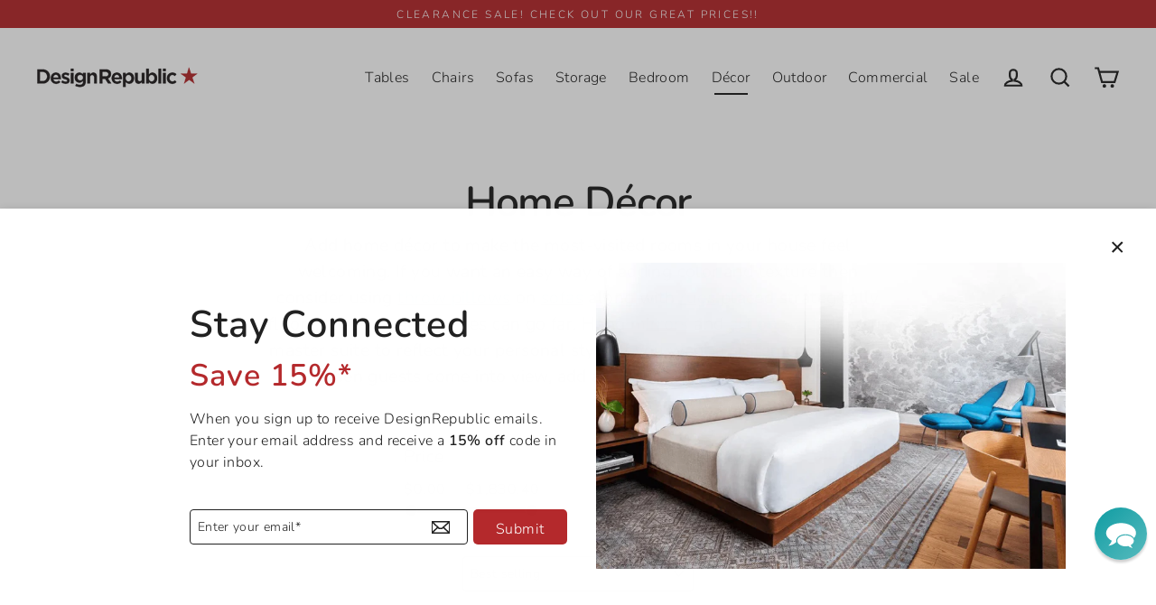

--- FILE ---
content_type: text/html; charset=utf-8
request_url: https://www.mydesignrepublic.com/collections/decor?page=2
body_size: 45036
content:
<!doctype html>
<html class="no-js" lang="en" dir="ltr">
<head>


<!-- SEO - All in One -->
<title>Home Décor Toronto</title>
<meta name="description" content="Add home décor to make the most-visited rooms in your house feel welcoming, like rugs, mirrors, throw pillows wall art and more." /> 
<meta name="robots" content="INDEX, FOLLOW, MAX-IMAGE-PREVIEW:LARGE, MAX-SNIPPET:-1, MAX-VIDEO-PREVIEW:-1"> 
<meta name="robots" content="follow">

 
<script type="application/ld+json">
{
	"@context": "http://schema.org",
	"@type": "Organization",
	"url": "http://www.mydesignrepublic.com","logo": "https://cdn.shopify.com/s/files/1/1046/1448/t/28/assets/designrepublic-logo-560x70_800x800.png?v%3D1651608381","sameAs" : [
		"https://www.facebook.com/DesignRepublicToronto/", "https://www.instagram.com/designrepublicto/", "https://g.page/r/CccsuE6CmtstEAE", "https://www.linkedin.com/company/designrepublicinc/str_type:FurnitureStorestr_type:FurnitureStorestr_type"
	]}
</script>

<script type="application/ld+json">
{
  "@context": "http://www.schema.org",
  "@type": "Store","name": "DesignRepublic","url": "https://www.mydesignrepublic.com","logo": "https://cdn.shopify.com/s/files/1/1046/1448/t/28/assets/designrepublic-logo-560x70_800x800.png?v%3D1651608381","image": "https://cdn.shopify.com/s/files/1/1046/1448/t/28/assets/designrepublic-logo-560x70_800x800.png?v%3D1651608381","description": "DesignRepublic is a top Toronto furniture store for mid-century modern pieces and home furnishings. Shop for modern furniture in Etobicoke.","priceRange":"0 - 2000"
,"telephone": "(416) 603-0007","address": {
    "@type": "PostalAddress","streetAddress": "190 Norseman Street, Unit 400","addressLocality": "Toronto","addressRegion": "Ontario","postalCode": "M8Z 2R4","addressCountry": "Canada"},"geo": {
    "@type": "GeoCoordinates",
    "latitude": "43.6334028",
    "longitude": "-79.5246008"
  }}
</script> 
<script type="application/ld+json">
{
   "@context": "http://schema.org",
   "@type": "WebSite",
   "url": "https://www.mydesignrepublic.com/",
   "potentialAction": {
     "@type": "SearchAction",
     "target": "https://www.mydesignrepublic.com/search?q={search_term_string}",
     "query-input": "required name=search_term_string"
   }
}
</script> 
<!-- End - SEO - All in One -->
  <meta charset="utf-8">
  <meta http-equiv="X-UA-Compatible" content="IE=edge">
  <meta name="viewport" content="width=device-width,initial-scale=1">
  <meta name="theme-color" content="#b4292c">
  <link rel="canonical" href="https://www.mydesignrepublic.com/collections/decor?page=2">
  <link rel="preconnect" href="https://cdn.shopify.com">
  <link rel="preconnect" href="https://fonts.shopifycdn.com">
  <link rel="dns-prefetch" href="https://productreviews.shopifycdn.com">
  <link rel="dns-prefetch" href="https://ajax.googleapis.com">
  <link rel="dns-prefetch" href="https://maps.googleapis.com">
  <link rel="dns-prefetch" href="https://maps.gstatic.com"><link rel="shortcut icon" href="//www.mydesignrepublic.com/cdn/shop/files/designrepublic-favicon_32x32.png?v=1660749681" type="image/png" />

















  <meta property="og:site_name" content="DesignRepublic">
  <meta property="og:url" content="https://www.mydesignrepublic.com/collections/decor?page=2">
  <meta property="og:title" content="Home Décor Toronto">
  <meta property="og:type" content="website">
  <meta property="og:description" content="Add home décor to make the most-visited rooms in your house feel welcoming, like rugs, mirrors, throw pillows wall art and more."><meta property="og:image" content="http://www.mydesignrepublic.com/cdn/shop/products/ella-blue-rug_1200x630.jpg?v=1664560971"><meta property="og:image" content="http://www.mydesignrepublic.com/cdn/shop/products/chinook-rug-grey_ec33f4fc-1e7b-4beb-8b20-dea9061b2296_1200x630.jpg?v=1675098547"><meta property="og:image" content="http://www.mydesignrepublic.com/cdn/shop/files/LeoAbstract-G_1200x630.jpg?v=1720723141">
  <meta property="og:image:secure_url" content="https://www.mydesignrepublic.com/cdn/shop/products/ella-blue-rug_1200x630.jpg?v=1664560971"><meta property="og:image:secure_url" content="https://www.mydesignrepublic.com/cdn/shop/products/chinook-rug-grey_ec33f4fc-1e7b-4beb-8b20-dea9061b2296_1200x630.jpg?v=1675098547"><meta property="og:image:secure_url" content="https://www.mydesignrepublic.com/cdn/shop/files/LeoAbstract-G_1200x630.jpg?v=1720723141">
  <meta name="twitter:site" content="@">
  <meta name="twitter:card" content="summary_large_image">
  <meta name="twitter:title" content="Home Décor Toronto">
  <meta name="twitter:description" content="Add home décor to make the most-visited rooms in your house feel welcoming, like rugs, mirrors, throw pillows wall art and more.">
<script>window.performance && window.performance.mark && window.performance.mark('shopify.content_for_header.start');</script><meta name="google-site-verification" content="hdz9k270jyZgtbq-9sgQRb78Ubp5fca7ldNtTz7Nqlc">
<meta id="shopify-digital-wallet" name="shopify-digital-wallet" content="/10461448/digital_wallets/dialog">
<meta name="shopify-checkout-api-token" content="817379d31b21b563a843c041bc02486c">
<link rel="alternate" type="application/atom+xml" title="Feed" href="/collections/decor.atom" />
<link rel="prev" href="/collections/decor?page=1">
<link rel="next" href="/collections/decor?page=3">
<link rel="alternate" type="application/json+oembed" href="https://www.mydesignrepublic.com/collections/decor.oembed?page=2">
<script async="async" src="/checkouts/internal/preloads.js?locale=en-CA"></script>
<link rel="preconnect" href="https://shop.app" crossorigin="anonymous">
<script async="async" src="https://shop.app/checkouts/internal/preloads.js?locale=en-CA&shop_id=10461448" crossorigin="anonymous"></script>
<script id="apple-pay-shop-capabilities" type="application/json">{"shopId":10461448,"countryCode":"CA","currencyCode":"CAD","merchantCapabilities":["supports3DS"],"merchantId":"gid:\/\/shopify\/Shop\/10461448","merchantName":"DesignRepublic","requiredBillingContactFields":["postalAddress","email","phone"],"requiredShippingContactFields":["postalAddress","email","phone"],"shippingType":"shipping","supportedNetworks":["visa","masterCard","amex","discover","interac","jcb"],"total":{"type":"pending","label":"DesignRepublic","amount":"1.00"},"shopifyPaymentsEnabled":true,"supportsSubscriptions":true}</script>
<script id="shopify-features" type="application/json">{"accessToken":"817379d31b21b563a843c041bc02486c","betas":["rich-media-storefront-analytics"],"domain":"www.mydesignrepublic.com","predictiveSearch":true,"shopId":10461448,"locale":"en"}</script>
<script>var Shopify = Shopify || {};
Shopify.shop = "mydesignrepublic.myshopify.com";
Shopify.locale = "en";
Shopify.currency = {"active":"CAD","rate":"1.0"};
Shopify.country = "CA";
Shopify.theme = {"name":"Streamline 4.2.0","id":120637489187,"schema_name":"Streamline","schema_version":"4.2.0","theme_store_id":872,"role":"main"};
Shopify.theme.handle = "null";
Shopify.theme.style = {"id":null,"handle":null};
Shopify.cdnHost = "www.mydesignrepublic.com/cdn";
Shopify.routes = Shopify.routes || {};
Shopify.routes.root = "/";</script>
<script type="module">!function(o){(o.Shopify=o.Shopify||{}).modules=!0}(window);</script>
<script>!function(o){function n(){var o=[];function n(){o.push(Array.prototype.slice.apply(arguments))}return n.q=o,n}var t=o.Shopify=o.Shopify||{};t.loadFeatures=n(),t.autoloadFeatures=n()}(window);</script>
<script>
  window.ShopifyPay = window.ShopifyPay || {};
  window.ShopifyPay.apiHost = "shop.app\/pay";
  window.ShopifyPay.redirectState = null;
</script>
<script id="shop-js-analytics" type="application/json">{"pageType":"collection"}</script>
<script defer="defer" async type="module" src="//www.mydesignrepublic.com/cdn/shopifycloud/shop-js/modules/v2/client.init-shop-cart-sync_BN7fPSNr.en.esm.js"></script>
<script defer="defer" async type="module" src="//www.mydesignrepublic.com/cdn/shopifycloud/shop-js/modules/v2/chunk.common_Cbph3Kss.esm.js"></script>
<script defer="defer" async type="module" src="//www.mydesignrepublic.com/cdn/shopifycloud/shop-js/modules/v2/chunk.modal_DKumMAJ1.esm.js"></script>
<script type="module">
  await import("//www.mydesignrepublic.com/cdn/shopifycloud/shop-js/modules/v2/client.init-shop-cart-sync_BN7fPSNr.en.esm.js");
await import("//www.mydesignrepublic.com/cdn/shopifycloud/shop-js/modules/v2/chunk.common_Cbph3Kss.esm.js");
await import("//www.mydesignrepublic.com/cdn/shopifycloud/shop-js/modules/v2/chunk.modal_DKumMAJ1.esm.js");

  window.Shopify.SignInWithShop?.initShopCartSync?.({"fedCMEnabled":true,"windoidEnabled":true});

</script>
<script>
  window.Shopify = window.Shopify || {};
  if (!window.Shopify.featureAssets) window.Shopify.featureAssets = {};
  window.Shopify.featureAssets['shop-js'] = {"shop-cart-sync":["modules/v2/client.shop-cart-sync_CJVUk8Jm.en.esm.js","modules/v2/chunk.common_Cbph3Kss.esm.js","modules/v2/chunk.modal_DKumMAJ1.esm.js"],"init-fed-cm":["modules/v2/client.init-fed-cm_7Fvt41F4.en.esm.js","modules/v2/chunk.common_Cbph3Kss.esm.js","modules/v2/chunk.modal_DKumMAJ1.esm.js"],"init-shop-email-lookup-coordinator":["modules/v2/client.init-shop-email-lookup-coordinator_Cc088_bR.en.esm.js","modules/v2/chunk.common_Cbph3Kss.esm.js","modules/v2/chunk.modal_DKumMAJ1.esm.js"],"init-windoid":["modules/v2/client.init-windoid_hPopwJRj.en.esm.js","modules/v2/chunk.common_Cbph3Kss.esm.js","modules/v2/chunk.modal_DKumMAJ1.esm.js"],"shop-button":["modules/v2/client.shop-button_B0jaPSNF.en.esm.js","modules/v2/chunk.common_Cbph3Kss.esm.js","modules/v2/chunk.modal_DKumMAJ1.esm.js"],"shop-cash-offers":["modules/v2/client.shop-cash-offers_DPIskqss.en.esm.js","modules/v2/chunk.common_Cbph3Kss.esm.js","modules/v2/chunk.modal_DKumMAJ1.esm.js"],"shop-toast-manager":["modules/v2/client.shop-toast-manager_CK7RT69O.en.esm.js","modules/v2/chunk.common_Cbph3Kss.esm.js","modules/v2/chunk.modal_DKumMAJ1.esm.js"],"init-shop-cart-sync":["modules/v2/client.init-shop-cart-sync_BN7fPSNr.en.esm.js","modules/v2/chunk.common_Cbph3Kss.esm.js","modules/v2/chunk.modal_DKumMAJ1.esm.js"],"init-customer-accounts-sign-up":["modules/v2/client.init-customer-accounts-sign-up_CfPf4CXf.en.esm.js","modules/v2/client.shop-login-button_DeIztwXF.en.esm.js","modules/v2/chunk.common_Cbph3Kss.esm.js","modules/v2/chunk.modal_DKumMAJ1.esm.js"],"pay-button":["modules/v2/client.pay-button_CgIwFSYN.en.esm.js","modules/v2/chunk.common_Cbph3Kss.esm.js","modules/v2/chunk.modal_DKumMAJ1.esm.js"],"init-customer-accounts":["modules/v2/client.init-customer-accounts_DQ3x16JI.en.esm.js","modules/v2/client.shop-login-button_DeIztwXF.en.esm.js","modules/v2/chunk.common_Cbph3Kss.esm.js","modules/v2/chunk.modal_DKumMAJ1.esm.js"],"avatar":["modules/v2/client.avatar_BTnouDA3.en.esm.js"],"init-shop-for-new-customer-accounts":["modules/v2/client.init-shop-for-new-customer-accounts_CsZy_esa.en.esm.js","modules/v2/client.shop-login-button_DeIztwXF.en.esm.js","modules/v2/chunk.common_Cbph3Kss.esm.js","modules/v2/chunk.modal_DKumMAJ1.esm.js"],"shop-follow-button":["modules/v2/client.shop-follow-button_BRMJjgGd.en.esm.js","modules/v2/chunk.common_Cbph3Kss.esm.js","modules/v2/chunk.modal_DKumMAJ1.esm.js"],"checkout-modal":["modules/v2/client.checkout-modal_B9Drz_yf.en.esm.js","modules/v2/chunk.common_Cbph3Kss.esm.js","modules/v2/chunk.modal_DKumMAJ1.esm.js"],"shop-login-button":["modules/v2/client.shop-login-button_DeIztwXF.en.esm.js","modules/v2/chunk.common_Cbph3Kss.esm.js","modules/v2/chunk.modal_DKumMAJ1.esm.js"],"lead-capture":["modules/v2/client.lead-capture_DXYzFM3R.en.esm.js","modules/v2/chunk.common_Cbph3Kss.esm.js","modules/v2/chunk.modal_DKumMAJ1.esm.js"],"shop-login":["modules/v2/client.shop-login_CA5pJqmO.en.esm.js","modules/v2/chunk.common_Cbph3Kss.esm.js","modules/v2/chunk.modal_DKumMAJ1.esm.js"],"payment-terms":["modules/v2/client.payment-terms_BxzfvcZJ.en.esm.js","modules/v2/chunk.common_Cbph3Kss.esm.js","modules/v2/chunk.modal_DKumMAJ1.esm.js"]};
</script>
<script>(function() {
  var isLoaded = false;
  function asyncLoad() {
    if (isLoaded) return;
    isLoaded = true;
    var urls = ["https:\/\/cdn.grw.reputon.com\/assets\/widget.js?shop=mydesignrepublic.myshopify.com","https:\/\/cdn1.stamped.io\/files\/widget.min.js?shop=mydesignrepublic.myshopify.com","https:\/\/chimpstatic.com\/mcjs-connected\/js\/users\/b055a5477ff5ca09863167dca\/dbc6fb54780526039720ded31.js?shop=mydesignrepublic.myshopify.com","https:\/\/cdn.robinpro.gallery\/js\/client.js?v=5ad0431\u0026shop=mydesignrepublic.myshopify.com"];
    for (var i = 0; i < urls.length; i++) {
      var s = document.createElement('script');
      s.type = 'text/javascript';
      s.async = true;
      s.src = urls[i];
      var x = document.getElementsByTagName('script')[0];
      x.parentNode.insertBefore(s, x);
    }
  };
  if(window.attachEvent) {
    window.attachEvent('onload', asyncLoad);
  } else {
    window.addEventListener('load', asyncLoad, false);
  }
})();</script>
<script id="__st">var __st={"a":10461448,"offset":-18000,"reqid":"42d5388e-95cd-4626-9c9f-c4c1a2626493-1769754864","pageurl":"www.mydesignrepublic.com\/collections\/decor?page=2","u":"4cf962c217b4","p":"collection","rtyp":"collection","rid":152857837603};</script>
<script>window.ShopifyPaypalV4VisibilityTracking = true;</script>
<script id="captcha-bootstrap">!function(){'use strict';const t='contact',e='account',n='new_comment',o=[[t,t],['blogs',n],['comments',n],[t,'customer']],c=[[e,'customer_login'],[e,'guest_login'],[e,'recover_customer_password'],[e,'create_customer']],r=t=>t.map((([t,e])=>`form[action*='/${t}']:not([data-nocaptcha='true']) input[name='form_type'][value='${e}']`)).join(','),a=t=>()=>t?[...document.querySelectorAll(t)].map((t=>t.form)):[];function s(){const t=[...o],e=r(t);return a(e)}const i='password',u='form_key',d=['recaptcha-v3-token','g-recaptcha-response','h-captcha-response',i],f=()=>{try{return window.sessionStorage}catch{return}},m='__shopify_v',_=t=>t.elements[u];function p(t,e,n=!1){try{const o=window.sessionStorage,c=JSON.parse(o.getItem(e)),{data:r}=function(t){const{data:e,action:n}=t;return t[m]||n?{data:e,action:n}:{data:t,action:n}}(c);for(const[e,n]of Object.entries(r))t.elements[e]&&(t.elements[e].value=n);n&&o.removeItem(e)}catch(o){console.error('form repopulation failed',{error:o})}}const l='form_type',E='cptcha';function T(t){t.dataset[E]=!0}const w=window,h=w.document,L='Shopify',v='ce_forms',y='captcha';let A=!1;((t,e)=>{const n=(g='f06e6c50-85a8-45c8-87d0-21a2b65856fe',I='https://cdn.shopify.com/shopifycloud/storefront-forms-hcaptcha/ce_storefront_forms_captcha_hcaptcha.v1.5.2.iife.js',D={infoText:'Protected by hCaptcha',privacyText:'Privacy',termsText:'Terms'},(t,e,n)=>{const o=w[L][v],c=o.bindForm;if(c)return c(t,g,e,D).then(n);var r;o.q.push([[t,g,e,D],n]),r=I,A||(h.body.append(Object.assign(h.createElement('script'),{id:'captcha-provider',async:!0,src:r})),A=!0)});var g,I,D;w[L]=w[L]||{},w[L][v]=w[L][v]||{},w[L][v].q=[],w[L][y]=w[L][y]||{},w[L][y].protect=function(t,e){n(t,void 0,e),T(t)},Object.freeze(w[L][y]),function(t,e,n,w,h,L){const[v,y,A,g]=function(t,e,n){const i=e?o:[],u=t?c:[],d=[...i,...u],f=r(d),m=r(i),_=r(d.filter((([t,e])=>n.includes(e))));return[a(f),a(m),a(_),s()]}(w,h,L),I=t=>{const e=t.target;return e instanceof HTMLFormElement?e:e&&e.form},D=t=>v().includes(t);t.addEventListener('submit',(t=>{const e=I(t);if(!e)return;const n=D(e)&&!e.dataset.hcaptchaBound&&!e.dataset.recaptchaBound,o=_(e),c=g().includes(e)&&(!o||!o.value);(n||c)&&t.preventDefault(),c&&!n&&(function(t){try{if(!f())return;!function(t){const e=f();if(!e)return;const n=_(t);if(!n)return;const o=n.value;o&&e.removeItem(o)}(t);const e=Array.from(Array(32),(()=>Math.random().toString(36)[2])).join('');!function(t,e){_(t)||t.append(Object.assign(document.createElement('input'),{type:'hidden',name:u})),t.elements[u].value=e}(t,e),function(t,e){const n=f();if(!n)return;const o=[...t.querySelectorAll(`input[type='${i}']`)].map((({name:t})=>t)),c=[...d,...o],r={};for(const[a,s]of new FormData(t).entries())c.includes(a)||(r[a]=s);n.setItem(e,JSON.stringify({[m]:1,action:t.action,data:r}))}(t,e)}catch(e){console.error('failed to persist form',e)}}(e),e.submit())}));const S=(t,e)=>{t&&!t.dataset[E]&&(n(t,e.some((e=>e===t))),T(t))};for(const o of['focusin','change'])t.addEventListener(o,(t=>{const e=I(t);D(e)&&S(e,y())}));const B=e.get('form_key'),M=e.get(l),P=B&&M;t.addEventListener('DOMContentLoaded',(()=>{const t=y();if(P)for(const e of t)e.elements[l].value===M&&p(e,B);[...new Set([...A(),...v().filter((t=>'true'===t.dataset.shopifyCaptcha))])].forEach((e=>S(e,t)))}))}(h,new URLSearchParams(w.location.search),n,t,e,['guest_login'])})(!0,!0)}();</script>
<script integrity="sha256-4kQ18oKyAcykRKYeNunJcIwy7WH5gtpwJnB7kiuLZ1E=" data-source-attribution="shopify.loadfeatures" defer="defer" src="//www.mydesignrepublic.com/cdn/shopifycloud/storefront/assets/storefront/load_feature-a0a9edcb.js" crossorigin="anonymous"></script>
<script crossorigin="anonymous" defer="defer" src="//www.mydesignrepublic.com/cdn/shopifycloud/storefront/assets/shopify_pay/storefront-65b4c6d7.js?v=20250812"></script>
<script data-source-attribution="shopify.dynamic_checkout.dynamic.init">var Shopify=Shopify||{};Shopify.PaymentButton=Shopify.PaymentButton||{isStorefrontPortableWallets:!0,init:function(){window.Shopify.PaymentButton.init=function(){};var t=document.createElement("script");t.src="https://www.mydesignrepublic.com/cdn/shopifycloud/portable-wallets/latest/portable-wallets.en.js",t.type="module",document.head.appendChild(t)}};
</script>
<script data-source-attribution="shopify.dynamic_checkout.buyer_consent">
  function portableWalletsHideBuyerConsent(e){var t=document.getElementById("shopify-buyer-consent"),n=document.getElementById("shopify-subscription-policy-button");t&&n&&(t.classList.add("hidden"),t.setAttribute("aria-hidden","true"),n.removeEventListener("click",e))}function portableWalletsShowBuyerConsent(e){var t=document.getElementById("shopify-buyer-consent"),n=document.getElementById("shopify-subscription-policy-button");t&&n&&(t.classList.remove("hidden"),t.removeAttribute("aria-hidden"),n.addEventListener("click",e))}window.Shopify?.PaymentButton&&(window.Shopify.PaymentButton.hideBuyerConsent=portableWalletsHideBuyerConsent,window.Shopify.PaymentButton.showBuyerConsent=portableWalletsShowBuyerConsent);
</script>
<script data-source-attribution="shopify.dynamic_checkout.cart.bootstrap">document.addEventListener("DOMContentLoaded",(function(){function t(){return document.querySelector("shopify-accelerated-checkout-cart, shopify-accelerated-checkout")}if(t())Shopify.PaymentButton.init();else{new MutationObserver((function(e,n){t()&&(Shopify.PaymentButton.init(),n.disconnect())})).observe(document.body,{childList:!0,subtree:!0})}}));
</script>
<link id="shopify-accelerated-checkout-styles" rel="stylesheet" media="screen" href="https://www.mydesignrepublic.com/cdn/shopifycloud/portable-wallets/latest/accelerated-checkout-backwards-compat.css" crossorigin="anonymous">
<style id="shopify-accelerated-checkout-cart">
        #shopify-buyer-consent {
  margin-top: 1em;
  display: inline-block;
  width: 100%;
}

#shopify-buyer-consent.hidden {
  display: none;
}

#shopify-subscription-policy-button {
  background: none;
  border: none;
  padding: 0;
  text-decoration: underline;
  font-size: inherit;
  cursor: pointer;
}

#shopify-subscription-policy-button::before {
  box-shadow: none;
}

      </style>

<script>window.performance && window.performance.mark && window.performance.mark('shopify.content_for_header.end');</script>
  <script>
    var theme = {
      stylesheet: "//www.mydesignrepublic.com/cdn/shop/t/28/assets/theme.css?v=83480347547709410031741196853",
      template: "collection",
      routes: {
        home: "/",
        cart: "/cart.js",
        cartPage: "/cart",
        cartAdd: "/cart/add.js",
        cartChange: "/cart/change.js"
      },
      strings: {
        addToCart: "Add to Cart",
        soldOut: "Sold Out",
        unavailable: "Unavailable",
        regularPrice: "Regular price",
        salePrice: "Sale price",
        inStockLabel: "In stock, ready to ship",
        stockLabel: "Low stock - [count] items left",
        willNotShipUntil: "Ready to ship [date]",
        willBeInStockAfter: "Back in stock [date]",
        waitingForStock: "Inventory on the way",
        cartItems: "[count] items",
        cartConfirmDelete: "Are you sure you want to remove this item?",
        cartTermsConfirmation: "You must agree with the terms and conditions of sales to check out"
      },
      settings: {
        dynamicVariantsEnable: true,
        cartType: "page",
        isCustomerTemplate: false,
        moneyFormat: "${{amount}}",
        quickView: false,
        hoverProductGrid: true,
        themeName: 'Streamline',
        themeVersion: "4.2.0"
      }
    };
    document.documentElement.className = document.documentElement.className.replace('no-js', 'js');
  </script><style data-shopify>:root {
    --typeHeaderPrimary: Nunito;
    --typeHeaderFallback: sans-serif;
    --typeHeaderSize: 46px;
    --typeHeaderStyle: normal;
    --typeHeaderWeight: 600;
    --typeHeaderLineHeight: 1;
    --typeHeaderSpacing: -0.025em;

    --typeBasePrimary:Nunito;
    --typeBaseFallback:sans-serif;
    --typeBaseSize: 16px;
    --typeBaseWeight: 300;
    --typeBaseStyle: normal;
    --typeBaseSpacing: 0.025em;
    --typeBaseLineHeight: 1.5;

    
      --buttonRadius: 3px;
    

    --iconWeight: 5px;
    --iconLinecaps: miter;
  }

  
    .site-nav__thumb-cart {
      border-left: 1px solid rgba(255,255,255,0.3);
    }
  

  .hero {
    background-image: linear-gradient(100deg, #000000 40%, #212121 63%, #000000 79%);
  }

  .placeholder-content,
  .image-wrap,
  .skrim__link,
  .pswp__img--placeholder {
    background-image: linear-gradient(100deg, #ffffff 40%, #f7f7f7 63%, #ffffff 79%);
  }</style><style>
  @font-face {
  font-family: Nunito;
  font-weight: 600;
  font-style: normal;
  font-display: swap;
  src: url("//www.mydesignrepublic.com/cdn/fonts/nunito/nunito_n6.1a6c50dce2e2b3b0d31e02dbd9146b5064bea503.woff2") format("woff2"),
       url("//www.mydesignrepublic.com/cdn/fonts/nunito/nunito_n6.6b124f3eac46044b98c99f2feb057208e260962f.woff") format("woff");
}

  @font-face {
  font-family: Nunito;
  font-weight: 300;
  font-style: normal;
  font-display: swap;
  src: url("//www.mydesignrepublic.com/cdn/fonts/nunito/nunito_n3.c1d7c2242f5519d084eafc479d7cc132bcc8c480.woff2") format("woff2"),
       url("//www.mydesignrepublic.com/cdn/fonts/nunito/nunito_n3.d543cae3671591d99f8b7ed9ea9ca8387fc73b09.woff") format("woff");
}


  @font-face {
  font-family: Nunito;
  font-weight: 400;
  font-style: normal;
  font-display: swap;
  src: url("//www.mydesignrepublic.com/cdn/fonts/nunito/nunito_n4.fc49103dc396b42cae9460289072d384b6c6eb63.woff2") format("woff2"),
       url("//www.mydesignrepublic.com/cdn/fonts/nunito/nunito_n4.5d26d13beeac3116db2479e64986cdeea4c8fbdd.woff") format("woff");
}

  @font-face {
  font-family: Nunito;
  font-weight: 300;
  font-style: italic;
  font-display: swap;
  src: url("//www.mydesignrepublic.com/cdn/fonts/nunito/nunito_i3.11db3ddffd5485d801b7a5d8a24c3b0e446751f1.woff2") format("woff2"),
       url("//www.mydesignrepublic.com/cdn/fonts/nunito/nunito_i3.7f37c552f86f3fb4c0aae0353840b033f9f464a0.woff") format("woff");
}

  @font-face {
  font-family: Nunito;
  font-weight: 400;
  font-style: italic;
  font-display: swap;
  src: url("//www.mydesignrepublic.com/cdn/fonts/nunito/nunito_i4.fd53bf99043ab6c570187ed42d1b49192135de96.woff2") format("woff2"),
       url("//www.mydesignrepublic.com/cdn/fonts/nunito/nunito_i4.cb3876a003a73aaae5363bb3e3e99d45ec598cc6.woff") format("woff");
}


  body,
  input,
  textarea,
  button,
  select {
    -webkit-font-smoothing: antialiased;
    -webkit-text-size-adjust: 100%;
    text-rendering: optimizeSpeed;
    font-family: var(--typeBasePrimary), var(--typeBaseFallback);
    font-size: calc(var(--typeBaseSize) * 0.85);
    font-weight: var(--typeBaseWeight);
    font-style: var(--typeBaseStyle);
    letter-spacing: var(--typeBaseSpacing);
    line-height: var(--typeBaseLineHeight);
  }

  @media only screen and (min-width: 769px) {
    body,
    input,
    textarea,
    button,
    select {
      font-size: var(--typeBaseSize);
    }
  }

  .page-container,
  .overscroll-loader {
    display: none;
  }

  h1, .h1,
  h3, .h3,
  h4, .h4,
  h5, .h5,
  h6, .h6,
  .section-header__title,
  .spr-header-title.spr-header-title {
    font-family: var(--typeHeaderPrimary), var(--typeHeaderFallback);
    font-weight: var(--typeHeaderWeight);
    font-style: normal;
    letter-spacing: var(--typeHeaderSpacing);
    line-height: var(--typeHeaderLineHeight);
    word-break: break-word;

    
  }

  h2, .h2 {
    font-family: var(--typeBasePrimary), var(--typeBaseFallback);
    font-weight: var(--typeBaseWeight);
    letter-spacing: var(--typeBaseSpacing);
    line-height: var(--typeBaseLineHeight);
  }

  
  @keyframes pulse-fade {
    0% {
      opacity: 0;
    }
    50% {
      opacity: 1;
    }
    100% {
      opacity: 0;
    }
  }

  .splash-screen {
    box-sizing: border-box;
    display: flex;
    position: fixed;
    left: 0;
    top: 0;
    right: 0;
    bottom: 0;
    align-items: center;
    justify-content: center;
    z-index: 10001;
    background-color: #ffffff;
  }

  .splash-screen__loader {
    max-width: 80px;
  }

  @media only screen and (min-width: 769px) {
    .splash-screen__loader {
      max-width: 80px;
    }
  }

  .splash-screen img {
    display: block;
    max-width: 100%;
    border: 0 none;
    animation: pulse-fade 0.4s infinite linear;
  }

  .loader-text {
    letter-spacing: 0.2em;
    font-size: 1.5em;
    text-transform: uppercase;
    animation: pulse-fade 0.4s infinite linear;
  }

  .loader-logo {
    display: none;
    position: fixed;
    left: 0;
    top: 0;
    right: 0;
    bottom: 0;
    align-items: center;
    justify-content: center;
    background-color: #ffffff;
    z-index: 6000;
  }

  .loader-logo__img {
    display: block;
  }

  .transition-body {
    opacity: 0;
  }

  .btn--loading span:after {
    content: "Loading";
  }
</style>

<link title="theme" rel="preload" href="//www.mydesignrepublic.com/cdn/shop/t/28/assets/theme.css?v=83480347547709410031741196853" as="style">
<noscript><link rel="stylesheet" href="//www.mydesignrepublic.com/cdn/shop/t/28/assets/theme.css?v=83480347547709410031741196853"></noscript>

<script>
/*! loadCSS. [c]2017 Filament Group, Inc. MIT License */
!function(a){"use strict";var b=function(b,c,d){function e(a){return h.body?a():void setTimeout(function(){e(a)})}function f(){i.addEventListener&&i.removeEventListener("load",f);if(!Shopify.designMode)i.media=d||"all"}var g,h=a.document,i=h.createElement("link");if(c)g=c;else{var j=(h.body||h.getElementsByTagName("head")[0]).childNodes;g=j[j.length-1]}var k=h.styleSheets;i.rel="stylesheet",i.href=b,i.media=Shopify.designMode?d||"all":"only x",e(function(){g.parentNode.insertBefore(i,c?g:g.nextSibling)});var l=function(a){for(var b=i.href,c=k.length;c--;)if(k[c].href===b)return a();setTimeout(function(){l(a)})};return i.addEventListener&&i.addEventListener("load",f),i.onloadcssdefined=l,l(f),i};"undefined"!=typeof exports?exports.loadCSS=b:a.loadCSS=b}("undefined"!=typeof global?global:this);
/*! onloadCSS. (onload callback for loadCSS) [c]2017 Filament Group, Inc. MIT License */
function onloadCSS(a,b){function c(){!d&&b&&(d=!0,b.call(a))}var d;a.addEventListener&&a.addEventListener("load",c),a.attachEvent&&a.attachEvent("onload",c),"isApplicationInstalled"in navigator&&"onloadcssdefined"in a&&a.onloadcssdefined(c)}

// Insert our stylesheet before our preload <link> tag
var preload = document.querySelector('link[href="//www.mydesignrepublic.com/cdn/shop/t/28/assets/theme.css?v=83480347547709410031741196853"]');
var stylesheet = loadCSS('//www.mydesignrepublic.com/cdn/shop/t/28/assets/theme.css?v=83480347547709410031741196853', preload);
// Create a property to easily detect if the stylesheet is done loading
onloadCSS(stylesheet, function() { stylesheet.loaded = true; });
</script>
<script src="//www.mydesignrepublic.com/cdn/shop/t/28/assets/vendor-v5.js" defer="defer"></script><script src="//www.mydesignrepublic.com/cdn/shop/t/28/assets/theme.js?v=40070237740854110481641841531" defer="defer"></script><meta name="facebook-domain-verification" content="q6k830h873831dj1hgrg6gozpledtt" />
  

  
<style>.hc-sale-tag{display:none!important}</style><script>document.addEventListener("DOMContentLoaded",function(){"undefined"!=typeof hcVariants&&function(e){function t(e,t,a){return function(){if(a)return t.apply(this,arguments),e.apply(this,arguments);var n=e.apply(this,arguments);return t.apply(this,arguments),n}}var a=null;function n(){var t=window.location.search.replace(/.*variant=(\d+).*/,"$1");t&&t!=a&&(a=t,e(t))}window.history.pushState=t(history.pushState,n),window.history.replaceState=t(history.replaceState,n),window.addEventListener("popstate",n)}(function(e){let t=null;for(var a=0;a<hcVariants.length;a++)if(hcVariants[a].id==e){t=hcVariants[a];var n=document.querySelectorAll(".hc-product-page.hc-sale-tag");if(t.compare_at_price&&t.compare_at_price>t.price){var r=100*(t.compare_at_price-t.price)/t.compare_at_price;if(null!=r)for(a=0;a<n.length;a++)n[a].childNodes[0].textContent=r.toFixed(0)+"%",n[a].style.display="block";else for(a=0;a<n.length;a++)n[a].style.display="none"}else for(a=0;a<n.length;a++)n[a].style.display="none";break}})});</script>
<!-- Google Tag Manager -->
<script>(function(w,d,s,l,i){w[l]=w[l]||[];w[l].push({'gtm.start':
new Date().getTime(),event:'gtm.js'});var f=d.getElementsByTagName(s)[0],
j=d.createElement(s),dl=l!='dataLayer'?'&l='+l:'';j.async=true;j.src=
'https://www.googletagmanager.com/gtm.js?id='+i+dl;f.parentNode.insertBefore(j,f);
})(window,document,'script','dataLayer','GTM-K9GQMDW');</script>
<!-- End Google Tag Manager -->

  <style>
   #shopify-section-template--14211550937123__16488280406b217a4a .rte{
        display: flex;
        justify-content: center;
    }
     #shopify-section-template--14211550937123__16488280406b217a4a .rte a{
        display: flex;
        justify-content: center;
       align-items:center;
    }
  </style>
  
<!-- BEGIN app block: shopify://apps/reamaze-live-chat-helpdesk/blocks/reamaze-config/ef7a830c-d722-47c6-883b-11db06c95733 -->

  <script type="text/javascript" async src="https://cdn.reamaze.com/assets/reamaze-loader.js"></script>

  <script type="text/javascript">
    var _support = _support || { 'ui': {}, 'user': {} };
    _support.account = 'designrepublic';
  </script>

  

  
    <!-- reamaze_embeddable_33340_s -->
<!-- Embeddable - DesignRepublic Commercial Form Embed -->
<script type="text/javascript">
  var _support = _support || { 'ui': {}, 'user': {} };
  _support['account'] = 'designrepublic';
  _support['contact_custom_fields'] = _support['contact_custom_fields'] || {};
  _support['contact_custom_fields'] = {};
</script>
<!-- reamaze_embeddable_33340_e -->

  
    <!-- reamaze_embeddable_35421_s -->
<!-- Embeddable - DesignRepublic Rental Form Embed -->
<script type="text/javascript">
  var _support = _support || { 'ui': {}, 'user': {} };
  _support['account'] = 'designrepublic';
  _support['contact_custom_fields'] = _support['contact_custom_fields'] || {};
  _support['contact_custom_fields'] = {};
</script>
<!-- reamaze_embeddable_35421_e -->

  
    <!-- reamaze_embeddable_27798_s -->
<!-- Embeddable - DesignRepublic Chat / Contact Form Shoutbox -->
<script type="text/javascript">
  var _support = _support || { 'ui': {}, 'user': {} };
  _support['account'] = 'designrepublic';
  _support['ui']['contactMode'] = 'default';
  _support['ui']['enableKb'] = 'false';
  _support['ui']['styles'] = {
    widgetColor: 'rgb(3, 152, 158)',
    gradient: true,
  };
  _support['ui']['shoutboxFacesMode'] = 'brand-avatar';
  _support['ui']['shoutboxHeaderLogo'] = true;
  _support['ui']['widget'] = {
    icon: 'chat',
    displayOn: 'all',
    fontSize: 'default',
    allowBotProcessing: false,
    label: {
      text: 'Let us know if you have any questions! &#128522;',
      mode: "prompt-3",
      delay: 40,
      duration: 5,
    },
    position: {
      bottom: '100px',
      right: '10px'
    },
    mobilePosition: {
      bottom: '100px',
      right: '22px'
    }
  };
  _support['apps'] = {
    faq: {"enabled":false},
    recentConversations: {},
    orders: {"enabled":false,"enable_notes":false}
  };
</script>
<!-- reamaze_embeddable_27798_e -->

  
    <!-- reamaze_embeddable_31333_s -->
<!-- Embeddable - DesignRepublic Ask a Question Product Form Embed -->
<script type="text/javascript">
  var _support = _support || { 'ui': {}, 'user': {} };
  _support['account'] = 'designrepublic';
  _support['contact_custom_fields'] = _support['contact_custom_fields'] || {};
  _support['contact_custom_fields']['rmz_form_id_31333'] = {
      'Product Title': {
        pos: 1641589676081,
        type: 'hidden',
        value: document.title,
      },
      'Page URL': {
        pos: 1641589676082,
        type: 'hidden',
        value: window.location.href,
      }
  };
</script>
<!-- reamaze_embeddable_31333_e -->

  
    <!-- reamaze_embeddable_27802_s -->
<!-- Embeddable - DesignRepublic Contact Form Embed -->
<script type="text/javascript">
  var _support = _support || { 'ui': {}, 'user': {} };
  _support['account'] = 'designrepublic';
  _support['contact_custom_fields'] = _support['contact_custom_fields'] || {};
  _support['contact_custom_fields']['rmz_form_id_27802'] = {};
</script>
<!-- reamaze_embeddable_27802_e -->

  
    <!-- reamaze_cue_38030_s -->
<!-- Cue - Welcome Message -->
<script type="text/javascript">
  var _support = _support || { 'ui': {}, 'user': {} };
  _support.outbounds = _support.outbounds || [];
  _support.outbounds.push({
    id: "38030",
    name: "Welcome Message",
    message: "Thanks for visiting! Please let us know if we can help :)",
    sound: true,
    transient: true,
    duration: 0,
    botsEnabled: false,
    disableCueClick: false,
    enableCustomFields: false,
    start: "",
    end: "",
    user: {
      type: "brand"
    },
    buttons: [
      {
        text: "Help me please",
        response: true
      },
      {
        text: "Save 15% when you join the mailing list",
        url: "https://www.mydesignrepublic.com/pages/stay-connected",
      },
    ],
    rules: [
      {
        type: "timeOnSite",
        op: "greaterThan",
        value: "10s",
      },
      {
        type: "url",
        op: "doesNotContain",
        value: "https://www.mydesignrepublic.com/cart",
      },
    ],
  });
</script>
<!-- reamaze_cue_38030_e -->

  





<!-- END app block --><!-- BEGIN app block: shopify://apps/blocky-fraud-blocker/blocks/app-embed/aa25b3bf-c2c5-4359-aa61-7836c225c5a9 -->
<script async src="https://app.blocky-app.com/get_script/?shop_url=mydesignrepublic.myshopify.com"></script>


<!-- END app block --><link href="https://monorail-edge.shopifysvc.com" rel="dns-prefetch">
<script>(function(){if ("sendBeacon" in navigator && "performance" in window) {try {var session_token_from_headers = performance.getEntriesByType('navigation')[0].serverTiming.find(x => x.name == '_s').description;} catch {var session_token_from_headers = undefined;}var session_cookie_matches = document.cookie.match(/_shopify_s=([^;]*)/);var session_token_from_cookie = session_cookie_matches && session_cookie_matches.length === 2 ? session_cookie_matches[1] : "";var session_token = session_token_from_headers || session_token_from_cookie || "";function handle_abandonment_event(e) {var entries = performance.getEntries().filter(function(entry) {return /monorail-edge.shopifysvc.com/.test(entry.name);});if (!window.abandonment_tracked && entries.length === 0) {window.abandonment_tracked = true;var currentMs = Date.now();var navigation_start = performance.timing.navigationStart;var payload = {shop_id: 10461448,url: window.location.href,navigation_start,duration: currentMs - navigation_start,session_token,page_type: "collection"};window.navigator.sendBeacon("https://monorail-edge.shopifysvc.com/v1/produce", JSON.stringify({schema_id: "online_store_buyer_site_abandonment/1.1",payload: payload,metadata: {event_created_at_ms: currentMs,event_sent_at_ms: currentMs}}));}}window.addEventListener('pagehide', handle_abandonment_event);}}());</script>
<script id="web-pixels-manager-setup">(function e(e,d,r,n,o){if(void 0===o&&(o={}),!Boolean(null===(a=null===(i=window.Shopify)||void 0===i?void 0:i.analytics)||void 0===a?void 0:a.replayQueue)){var i,a;window.Shopify=window.Shopify||{};var t=window.Shopify;t.analytics=t.analytics||{};var s=t.analytics;s.replayQueue=[],s.publish=function(e,d,r){return s.replayQueue.push([e,d,r]),!0};try{self.performance.mark("wpm:start")}catch(e){}var l=function(){var e={modern:/Edge?\/(1{2}[4-9]|1[2-9]\d|[2-9]\d{2}|\d{4,})\.\d+(\.\d+|)|Firefox\/(1{2}[4-9]|1[2-9]\d|[2-9]\d{2}|\d{4,})\.\d+(\.\d+|)|Chrom(ium|e)\/(9{2}|\d{3,})\.\d+(\.\d+|)|(Maci|X1{2}).+ Version\/(15\.\d+|(1[6-9]|[2-9]\d|\d{3,})\.\d+)([,.]\d+|)( \(\w+\)|)( Mobile\/\w+|) Safari\/|Chrome.+OPR\/(9{2}|\d{3,})\.\d+\.\d+|(CPU[ +]OS|iPhone[ +]OS|CPU[ +]iPhone|CPU IPhone OS|CPU iPad OS)[ +]+(15[._]\d+|(1[6-9]|[2-9]\d|\d{3,})[._]\d+)([._]\d+|)|Android:?[ /-](13[3-9]|1[4-9]\d|[2-9]\d{2}|\d{4,})(\.\d+|)(\.\d+|)|Android.+Firefox\/(13[5-9]|1[4-9]\d|[2-9]\d{2}|\d{4,})\.\d+(\.\d+|)|Android.+Chrom(ium|e)\/(13[3-9]|1[4-9]\d|[2-9]\d{2}|\d{4,})\.\d+(\.\d+|)|SamsungBrowser\/([2-9]\d|\d{3,})\.\d+/,legacy:/Edge?\/(1[6-9]|[2-9]\d|\d{3,})\.\d+(\.\d+|)|Firefox\/(5[4-9]|[6-9]\d|\d{3,})\.\d+(\.\d+|)|Chrom(ium|e)\/(5[1-9]|[6-9]\d|\d{3,})\.\d+(\.\d+|)([\d.]+$|.*Safari\/(?![\d.]+ Edge\/[\d.]+$))|(Maci|X1{2}).+ Version\/(10\.\d+|(1[1-9]|[2-9]\d|\d{3,})\.\d+)([,.]\d+|)( \(\w+\)|)( Mobile\/\w+|) Safari\/|Chrome.+OPR\/(3[89]|[4-9]\d|\d{3,})\.\d+\.\d+|(CPU[ +]OS|iPhone[ +]OS|CPU[ +]iPhone|CPU IPhone OS|CPU iPad OS)[ +]+(10[._]\d+|(1[1-9]|[2-9]\d|\d{3,})[._]\d+)([._]\d+|)|Android:?[ /-](13[3-9]|1[4-9]\d|[2-9]\d{2}|\d{4,})(\.\d+|)(\.\d+|)|Mobile Safari.+OPR\/([89]\d|\d{3,})\.\d+\.\d+|Android.+Firefox\/(13[5-9]|1[4-9]\d|[2-9]\d{2}|\d{4,})\.\d+(\.\d+|)|Android.+Chrom(ium|e)\/(13[3-9]|1[4-9]\d|[2-9]\d{2}|\d{4,})\.\d+(\.\d+|)|Android.+(UC? ?Browser|UCWEB|U3)[ /]?(15\.([5-9]|\d{2,})|(1[6-9]|[2-9]\d|\d{3,})\.\d+)\.\d+|SamsungBrowser\/(5\.\d+|([6-9]|\d{2,})\.\d+)|Android.+MQ{2}Browser\/(14(\.(9|\d{2,})|)|(1[5-9]|[2-9]\d|\d{3,})(\.\d+|))(\.\d+|)|K[Aa][Ii]OS\/(3\.\d+|([4-9]|\d{2,})\.\d+)(\.\d+|)/},d=e.modern,r=e.legacy,n=navigator.userAgent;return n.match(d)?"modern":n.match(r)?"legacy":"unknown"}(),u="modern"===l?"modern":"legacy",c=(null!=n?n:{modern:"",legacy:""})[u],f=function(e){return[e.baseUrl,"/wpm","/b",e.hashVersion,"modern"===e.buildTarget?"m":"l",".js"].join("")}({baseUrl:d,hashVersion:r,buildTarget:u}),m=function(e){var d=e.version,r=e.bundleTarget,n=e.surface,o=e.pageUrl,i=e.monorailEndpoint;return{emit:function(e){var a=e.status,t=e.errorMsg,s=(new Date).getTime(),l=JSON.stringify({metadata:{event_sent_at_ms:s},events:[{schema_id:"web_pixels_manager_load/3.1",payload:{version:d,bundle_target:r,page_url:o,status:a,surface:n,error_msg:t},metadata:{event_created_at_ms:s}}]});if(!i)return console&&console.warn&&console.warn("[Web Pixels Manager] No Monorail endpoint provided, skipping logging."),!1;try{return self.navigator.sendBeacon.bind(self.navigator)(i,l)}catch(e){}var u=new XMLHttpRequest;try{return u.open("POST",i,!0),u.setRequestHeader("Content-Type","text/plain"),u.send(l),!0}catch(e){return console&&console.warn&&console.warn("[Web Pixels Manager] Got an unhandled error while logging to Monorail."),!1}}}}({version:r,bundleTarget:l,surface:e.surface,pageUrl:self.location.href,monorailEndpoint:e.monorailEndpoint});try{o.browserTarget=l,function(e){var d=e.src,r=e.async,n=void 0===r||r,o=e.onload,i=e.onerror,a=e.sri,t=e.scriptDataAttributes,s=void 0===t?{}:t,l=document.createElement("script"),u=document.querySelector("head"),c=document.querySelector("body");if(l.async=n,l.src=d,a&&(l.integrity=a,l.crossOrigin="anonymous"),s)for(var f in s)if(Object.prototype.hasOwnProperty.call(s,f))try{l.dataset[f]=s[f]}catch(e){}if(o&&l.addEventListener("load",o),i&&l.addEventListener("error",i),u)u.appendChild(l);else{if(!c)throw new Error("Did not find a head or body element to append the script");c.appendChild(l)}}({src:f,async:!0,onload:function(){if(!function(){var e,d;return Boolean(null===(d=null===(e=window.Shopify)||void 0===e?void 0:e.analytics)||void 0===d?void 0:d.initialized)}()){var d=window.webPixelsManager.init(e)||void 0;if(d){var r=window.Shopify.analytics;r.replayQueue.forEach((function(e){var r=e[0],n=e[1],o=e[2];d.publishCustomEvent(r,n,o)})),r.replayQueue=[],r.publish=d.publishCustomEvent,r.visitor=d.visitor,r.initialized=!0}}},onerror:function(){return m.emit({status:"failed",errorMsg:"".concat(f," has failed to load")})},sri:function(e){var d=/^sha384-[A-Za-z0-9+/=]+$/;return"string"==typeof e&&d.test(e)}(c)?c:"",scriptDataAttributes:o}),m.emit({status:"loading"})}catch(e){m.emit({status:"failed",errorMsg:(null==e?void 0:e.message)||"Unknown error"})}}})({shopId: 10461448,storefrontBaseUrl: "https://www.mydesignrepublic.com",extensionsBaseUrl: "https://extensions.shopifycdn.com/cdn/shopifycloud/web-pixels-manager",monorailEndpoint: "https://monorail-edge.shopifysvc.com/unstable/produce_batch",surface: "storefront-renderer",enabledBetaFlags: ["2dca8a86"],webPixelsConfigList: [{"id":"264568867","configuration":"{\"config\":\"{\\\"pixel_id\\\":\\\"G-DGXVJ3KXQZ\\\",\\\"target_country\\\":\\\"CA\\\",\\\"gtag_events\\\":[{\\\"type\\\":\\\"begin_checkout\\\",\\\"action_label\\\":\\\"G-DGXVJ3KXQZ\\\"},{\\\"type\\\":\\\"search\\\",\\\"action_label\\\":\\\"G-DGXVJ3KXQZ\\\"},{\\\"type\\\":\\\"view_item\\\",\\\"action_label\\\":[\\\"G-DGXVJ3KXQZ\\\",\\\"MC-189T5TX5Z9\\\"]},{\\\"type\\\":\\\"purchase\\\",\\\"action_label\\\":[\\\"G-DGXVJ3KXQZ\\\",\\\"MC-189T5TX5Z9\\\"]},{\\\"type\\\":\\\"page_view\\\",\\\"action_label\\\":[\\\"G-DGXVJ3KXQZ\\\",\\\"MC-189T5TX5Z9\\\"]},{\\\"type\\\":\\\"add_payment_info\\\",\\\"action_label\\\":\\\"G-DGXVJ3KXQZ\\\"},{\\\"type\\\":\\\"add_to_cart\\\",\\\"action_label\\\":\\\"G-DGXVJ3KXQZ\\\"}],\\\"enable_monitoring_mode\\\":false}\"}","eventPayloadVersion":"v1","runtimeContext":"OPEN","scriptVersion":"b2a88bafab3e21179ed38636efcd8a93","type":"APP","apiClientId":1780363,"privacyPurposes":[],"dataSharingAdjustments":{"protectedCustomerApprovalScopes":["read_customer_address","read_customer_email","read_customer_name","read_customer_personal_data","read_customer_phone"]}},{"id":"105676835","configuration":"{\"pixel_id\":\"397182468327088\",\"pixel_type\":\"facebook_pixel\",\"metaapp_system_user_token\":\"-\"}","eventPayloadVersion":"v1","runtimeContext":"OPEN","scriptVersion":"ca16bc87fe92b6042fbaa3acc2fbdaa6","type":"APP","apiClientId":2329312,"privacyPurposes":["ANALYTICS","MARKETING","SALE_OF_DATA"],"dataSharingAdjustments":{"protectedCustomerApprovalScopes":["read_customer_address","read_customer_email","read_customer_name","read_customer_personal_data","read_customer_phone"]}},{"id":"49283107","configuration":"{\"tagID\":\"2613094335148\"}","eventPayloadVersion":"v1","runtimeContext":"STRICT","scriptVersion":"18031546ee651571ed29edbe71a3550b","type":"APP","apiClientId":3009811,"privacyPurposes":["ANALYTICS","MARKETING","SALE_OF_DATA"],"dataSharingAdjustments":{"protectedCustomerApprovalScopes":["read_customer_address","read_customer_email","read_customer_name","read_customer_personal_data","read_customer_phone"]}},{"id":"38141987","eventPayloadVersion":"v1","runtimeContext":"LAX","scriptVersion":"1","type":"CUSTOM","privacyPurposes":["MARKETING"],"name":"Meta pixel (migrated)"},{"id":"shopify-app-pixel","configuration":"{}","eventPayloadVersion":"v1","runtimeContext":"STRICT","scriptVersion":"0450","apiClientId":"shopify-pixel","type":"APP","privacyPurposes":["ANALYTICS","MARKETING"]},{"id":"shopify-custom-pixel","eventPayloadVersion":"v1","runtimeContext":"LAX","scriptVersion":"0450","apiClientId":"shopify-pixel","type":"CUSTOM","privacyPurposes":["ANALYTICS","MARKETING"]}],isMerchantRequest: false,initData: {"shop":{"name":"DesignRepublic","paymentSettings":{"currencyCode":"CAD"},"myshopifyDomain":"mydesignrepublic.myshopify.com","countryCode":"CA","storefrontUrl":"https:\/\/www.mydesignrepublic.com"},"customer":null,"cart":null,"checkout":null,"productVariants":[],"purchasingCompany":null},},"https://www.mydesignrepublic.com/cdn","1d2a099fw23dfb22ep557258f5m7a2edbae",{"modern":"","legacy":""},{"shopId":"10461448","storefrontBaseUrl":"https:\/\/www.mydesignrepublic.com","extensionBaseUrl":"https:\/\/extensions.shopifycdn.com\/cdn\/shopifycloud\/web-pixels-manager","surface":"storefront-renderer","enabledBetaFlags":"[\"2dca8a86\"]","isMerchantRequest":"false","hashVersion":"1d2a099fw23dfb22ep557258f5m7a2edbae","publish":"custom","events":"[[\"page_viewed\",{}],[\"collection_viewed\",{\"collection\":{\"id\":\"152857837603\",\"title\":\"Home Décor\",\"productVariants\":[{\"price\":{\"amount\":454.4,\"currencyCode\":\"CAD\"},\"product\":{\"title\":\"Ella Blue Rug\",\"vendor\":\"Kalora\",\"id\":\"6697913122851\",\"untranslatedTitle\":\"Ella Blue Rug\",\"url\":\"\/products\/ella-rug\",\"type\":\"Rugs\"},\"id\":\"39711943426083\",\"image\":{\"src\":\"\/\/www.mydesignrepublic.com\/cdn\/shop\/products\/ella-blue-rug.jpg?v=1664560971\"},\"sku\":\"475297\/505\",\"title\":\"5'3\\\" x 7'7\\\"\",\"untranslatedTitle\":\"5'3\\\" x 7'7\\\"\"},{\"price\":{\"amount\":414.4,\"currencyCode\":\"CAD\"},\"product\":{\"title\":\"Chinook Handmade Wool Grey Rug\",\"vendor\":\"Viana\",\"id\":\"4562976768035\",\"untranslatedTitle\":\"Chinook Handmade Wool Grey Rug\",\"url\":\"\/products\/chinook-rug\",\"type\":\"Rugs\"},\"id\":\"39456232374307\",\"image\":{\"src\":\"\/\/www.mydesignrepublic.com\/cdn\/shop\/products\/chinook-rug-grey_ec33f4fc-1e7b-4beb-8b20-dea9061b2296.jpg?v=1675098547\"},\"sku\":\"CHIN-58-03-GREY\",\"title\":\"5' x 8'\",\"untranslatedTitle\":\"5' x 8'\"},{\"price\":{\"amount\":198.4,\"currencyCode\":\"CAD\"},\"product\":{\"title\":\"Leo Abstract Rug\",\"vendor\":\"Kalora\",\"id\":\"7022452539427\",\"untranslatedTitle\":\"Leo Abstract Rug\",\"url\":\"\/products\/leo-abstract-rug\",\"type\":\"Rug\"},\"id\":\"40516240179235\",\"image\":{\"src\":\"\/\/www.mydesignrepublic.com\/cdn\/shop\/files\/LeoAbstract-G.jpg?v=1720723141\"},\"sku\":null,\"title\":\"5'3\\\" x 7'7\\\"\",\"untranslatedTitle\":\"5'3\\\" x 7'7\\\"\"},{\"price\":{\"amount\":198.4,\"currencyCode\":\"CAD\"},\"product\":{\"title\":\"Leo Checkered Rug\",\"vendor\":\"Kalora\",\"id\":\"7022023442467\",\"untranslatedTitle\":\"Leo Checkered Rug\",\"url\":\"\/products\/leo-checkered-rug\",\"type\":\"Rug\"},\"id\":\"40515451781155\",\"image\":{\"src\":\"\/\/www.mydesignrepublic.com\/cdn\/shop\/files\/LeoCheckRug-F.jpg?v=1720652466\"},\"sku\":\"H774\/9656\",\"title\":\"5'3\\\" x 7'7\\\"\",\"untranslatedTitle\":\"5'3\\\" x 7'7\\\"\"},{\"price\":{\"amount\":342.4,\"currencyCode\":\"CAD\"},\"product\":{\"title\":\"Jonah Ottomans\",\"vendor\":\"Silva\",\"id\":\"6860352290851\",\"untranslatedTitle\":\"Jonah Ottomans\",\"url\":\"\/products\/jonah-ottoman\",\"type\":\"Ottomans\"},\"id\":\"40093301440547\",\"image\":{\"src\":\"\/\/www.mydesignrepublic.com\/cdn\/shop\/files\/JonahOttomans-C.jpg?v=1691006817\"},\"sku\":\"\",\"title\":\"Small \/ Arlo 90 Limestone\",\"untranslatedTitle\":\"Small \/ Arlo 90 Limestone\"},{\"price\":{\"amount\":198.4,\"currencyCode\":\"CAD\"},\"product\":{\"title\":\"KOODUU Synergy Lighting\",\"vendor\":\"Nuline\",\"id\":\"6974472355875\",\"untranslatedTitle\":\"KOODUU Synergy Lighting\",\"url\":\"\/products\/kooduu-synergy-lighting\",\"type\":\"Outdoor Lighting\"},\"id\":\"40391636975651\",\"image\":{\"src\":\"\/\/www.mydesignrepublic.com\/cdn\/shop\/files\/Synergy_S_35_15_KS0035WS.jpg?v=1713198861\"},\"sku\":\"KS0035WS\",\"title\":\"35S\",\"untranslatedTitle\":\"35S\"},{\"price\":{\"amount\":50.0,\"currencyCode\":\"CAD\"},\"product\":{\"title\":\"D-Bodhi Wall Wine Rack - 12 Bottles\",\"vendor\":\"LH Imports\",\"id\":\"4543800573987\",\"untranslatedTitle\":\"D-Bodhi Wall Wine Rack - 12 Bottles\",\"url\":\"\/products\/d-bodhi-wall-wine-rack-12-bottles\",\"type\":\"Wine Racks\"},\"id\":\"32073238544419\",\"image\":{\"src\":\"\/\/www.mydesignrepublic.com\/cdn\/shop\/products\/d-bodhi-wine-rack-12-bottles_68a2f6b9-ff6f-4362-81eb-bf001b4a577e.jpg?v=1637608237\"},\"sku\":\"DBA92\",\"title\":\"Default Title\",\"untranslatedTitle\":\"Default Title\"},{\"price\":{\"amount\":50.0,\"currencyCode\":\"CAD\"},\"product\":{\"title\":\"D-Bodhi Wall Wine Rack - 6 Bottles\",\"vendor\":\"LH Imports\",\"id\":\"4543792119843\",\"untranslatedTitle\":\"D-Bodhi Wall Wine Rack - 6 Bottles\",\"url\":\"\/products\/d-bodhi-wine-rack-6-bottles\",\"type\":\"Wine Racks\"},\"id\":\"32073188212771\",\"image\":{\"src\":\"\/\/www.mydesignrepublic.com\/cdn\/shop\/products\/d-bodhi-wine-rack-6-bottles.jpg?v=1637607702\"},\"sku\":\"DBA90\",\"title\":\"Default Title\",\"untranslatedTitle\":\"Default Title\"},{\"price\":{\"amount\":62.4,\"currencyCode\":\"CAD\"},\"product\":{\"title\":\"Touch 111 Area Rug\",\"vendor\":\"Viana\",\"id\":\"6935436656675\",\"untranslatedTitle\":\"Touch 111 Area Rug\",\"url\":\"\/products\/touch-111-area-rug\",\"type\":\"Rugs\"},\"id\":\"40282071498787\",\"image\":{\"src\":\"\/\/www.mydesignrepublic.com\/cdn\/shop\/files\/Touch111-A.jpg?v=1708990633\"},\"sku\":null,\"title\":\"3' x 5'\",\"untranslatedTitle\":\"3' x 5'\"},{\"price\":{\"amount\":158.4,\"currencyCode\":\"CAD\"},\"product\":{\"title\":\"Avanos Round Rug - Indoor \/ Outdoor Rug\",\"vendor\":\"Viana\",\"id\":\"6823162544163\",\"untranslatedTitle\":\"Avanos Round Rug - Indoor \/ Outdoor Rug\",\"url\":\"\/products\/avanos-round-rug-indoor-outdoor-rug\",\"type\":\"Rugs\"},\"id\":\"40023137910819\",\"image\":{\"src\":\"\/\/www.mydesignrepublic.com\/cdn\/shop\/products\/AvanosRoundW-A.jpg?v=1682349081\"},\"sku\":\"AVA-66-08863AWHT\",\"title\":\"White\",\"untranslatedTitle\":\"White\"},{\"price\":{\"amount\":94.4,\"currencyCode\":\"CAD\"},\"product\":{\"title\":\"Carnival Sand Quick Dry Rug - Indoor \/ Outdoor Rug\",\"vendor\":\"Viana\",\"id\":\"6810786136099\",\"untranslatedTitle\":\"Carnival Sand Quick Dry Rug - Indoor \/ Outdoor Rug\",\"url\":\"\/products\/carnival-sand-quick-dry-rug-indoor-outdoor-rug-1\",\"type\":\"Rugs\"},\"id\":\"39967598575651\",\"image\":{\"src\":\"\/\/www.mydesignrepublic.com\/cdn\/shop\/products\/Carnival-Sand-A.jpg?v=1681137799\"},\"sku\":\"CAR-35-2006-SAND\",\"title\":\"3' x 5'\",\"untranslatedTitle\":\"3' x 5'\"},{\"price\":{\"amount\":94.4,\"currencyCode\":\"CAD\"},\"product\":{\"title\":\"Carnival Red Quick Dry Rug - Indoor \/ Outdoor Rug\",\"vendor\":\"Viana\",\"id\":\"6810775158819\",\"untranslatedTitle\":\"Carnival Red Quick Dry Rug - Indoor \/ Outdoor Rug\",\"url\":\"\/products\/carnival-red-quick-dry-rug-indoor-outdoor-rug\",\"type\":\"Rugs\"},\"id\":\"39967586189347\",\"image\":{\"src\":\"\/\/www.mydesignrepublic.com\/cdn\/shop\/products\/Carnival-Red-A.jpg?v=1680801760\"},\"sku\":\"CAR-35-2006-RED\",\"title\":\"3' x 5'\",\"untranslatedTitle\":\"3' x 5'\"},{\"price\":{\"amount\":222.4,\"currencyCode\":\"CAD\"},\"product\":{\"title\":\"Fresco Floral Rug\",\"vendor\":\"Kalora\",\"id\":\"6793297494051\",\"untranslatedTitle\":\"Fresco Floral Rug\",\"url\":\"\/products\/fresco-floral-rug\",\"type\":\"Rugs\"},\"id\":\"39943234551843\",\"image\":{\"src\":\"\/\/www.mydesignrepublic.com\/cdn\/shop\/products\/FrescoFloralRug-G.jpg?v=1678120509\"},\"sku\":\"F708\/6242\",\"title\":\"5'3\\\" x 7'7\\\"\",\"untranslatedTitle\":\"5'3\\\" x 7'7\\\"\"},{\"price\":{\"amount\":222.4,\"currencyCode\":\"CAD\"},\"product\":{\"title\":\"Fresco Blue Rug\",\"vendor\":\"Kalora\",\"id\":\"6793270493219\",\"untranslatedTitle\":\"Fresco Blue Rug\",\"url\":\"\/products\/fresco-blue-rug\",\"type\":\"Rugs\"},\"id\":\"39943127171107\",\"image\":{\"src\":\"\/\/www.mydesignrepublic.com\/cdn\/shop\/products\/FrescoBlueRug-G.jpg?v=1678120864\"},\"sku\":\"F707\/6252\",\"title\":\"5'3\\\" x 7'7\\\"\",\"untranslatedTitle\":\"5'3\\\" x 7'7\\\"\"},{\"price\":{\"amount\":286.4,\"currencyCode\":\"CAD\"},\"product\":{\"title\":\"Abstract Black Hand Tufted Wool Area Rug\",\"vendor\":\"Viana\",\"id\":\"6781717184547\",\"untranslatedTitle\":\"Abstract Black Hand Tufted Wool Area Rug\",\"url\":\"\/products\/abstract-black-hand-tufted-wool-rug\",\"type\":\"Rugs\"},\"id\":\"39927429496867\",\"image\":{\"src\":\"\/\/www.mydesignrepublic.com\/cdn\/shop\/products\/abstract-black-hand-tufted-wool-area-rug.jpg?v=1675868160\"},\"sku\":\"ABS-58-AS\",\"title\":\"5' x 7'6\\\"\",\"untranslatedTitle\":\"5' x 7'6\\\"\"},{\"price\":{\"amount\":422.4,\"currencyCode\":\"CAD\"},\"product\":{\"title\":\"Bozeman Wall Mirror\",\"vendor\":\"Renwil\",\"id\":\"6781630119971\",\"untranslatedTitle\":\"Bozeman Wall Mirror\",\"url\":\"\/products\/bozeman-mirror\",\"type\":\"Mirrors\"},\"id\":\"39927221387299\",\"image\":{\"src\":\"\/\/www.mydesignrepublic.com\/cdn\/shop\/products\/Bozeman-A.jpg?v=1675792584\"},\"sku\":\"MT2564\",\"title\":\"Default Title\",\"untranslatedTitle\":\"Default Title\"},{\"price\":{\"amount\":414.4,\"currencyCode\":\"CAD\"},\"product\":{\"title\":\"Chinook Handmade Wool Ivory Rug\",\"vendor\":\"Viana\",\"id\":\"6777041027107\",\"untranslatedTitle\":\"Chinook Handmade Wool Ivory Rug\",\"url\":\"\/products\/chinook-handmade-wool-ivory-rug\",\"type\":\"Rugs\"},\"id\":\"39922019172387\",\"image\":{\"src\":\"\/\/www.mydesignrepublic.com\/cdn\/shop\/products\/chinook-handmade-wool-ivory-rug.jpg?v=1675096326\"},\"sku\":\"CHIN-58-08-IVORY\",\"title\":\"5' x 8'\",\"untranslatedTitle\":\"5' x 8'\"},{\"price\":{\"amount\":454.4,\"currencyCode\":\"CAD\"},\"product\":{\"title\":\"Ella Cream Rug\",\"vendor\":\"Kalora\",\"id\":\"6718267424803\",\"untranslatedTitle\":\"Ella Cream Rug\",\"url\":\"\/products\/ella-cream-rug\",\"type\":\"Rugs\"},\"id\":\"39796694253603\",\"image\":{\"src\":\"\/\/www.mydesignrepublic.com\/cdn\/shop\/products\/ella-cream-rug.jpg?v=1664373570\"},\"sku\":\"475320\/100\",\"title\":\"5'3\\\" x 7'7\\\"\",\"untranslatedTitle\":\"5'3\\\" x 7'7\\\"\"},{\"price\":{\"amount\":142.4,\"currencyCode\":\"CAD\"},\"product\":{\"title\":\"Heirloom Transitional Beige Rug\",\"vendor\":\"Viana\",\"id\":\"6714157137955\",\"untranslatedTitle\":\"Heirloom Transitional Beige Rug\",\"url\":\"\/products\/heirloom-transitional-beige-rug\",\"type\":\"Rugs\"},\"id\":\"39781406310435\",\"image\":{\"src\":\"\/\/www.mydesignrepublic.com\/cdn\/shop\/products\/heirloom-traditional-beige-rug.jpg?v=1663861795\"},\"sku\":\"HEI-35-1520\",\"title\":\"3'3\\\" x 5'\",\"untranslatedTitle\":\"3'3\\\" x 5'\"},{\"price\":{\"amount\":94.4,\"currencyCode\":\"CAD\"},\"product\":{\"title\":\"Carnival Light Grey Quick Dry Rug - Indoor \/ Outdoor Rug\",\"vendor\":\"Viana\",\"id\":\"6664657371171\",\"untranslatedTitle\":\"Carnival Light Grey Quick Dry Rug - Indoor \/ Outdoor Rug\",\"url\":\"\/products\/carnival-light-grey-quick-dry-rug-indoor-outdoor-rug\",\"type\":\"\"},\"id\":\"39619482910755\",\"image\":{\"src\":\"\/\/www.mydesignrepublic.com\/cdn\/shop\/products\/carnival-light-grey-quick-dry-rug-indoor-outdoor-rug.jpg?v=1664831307\"},\"sku\":\"CAR-35-2002-GREY\",\"title\":\"3' x 5'\",\"untranslatedTitle\":\"3' x 5'\"},{\"price\":{\"amount\":54.4,\"currencyCode\":\"CAD\"},\"product\":{\"title\":\"Oksana Tribal Grey Quick Dry Rug - Indoor \/ Outdoor Rug\",\"vendor\":\"Viana\",\"id\":\"6574749909027\",\"untranslatedTitle\":\"Oksana Tribal Grey Quick Dry Rug - Indoor \/ Outdoor Rug\",\"url\":\"\/products\/oksana-tribal-grey-quick-dry-rug-indoor-outdoor-rug\",\"type\":\"Rugs\"},\"id\":\"39968155009059\",\"image\":{\"src\":\"\/\/www.mydesignrepublic.com\/cdn\/shop\/products\/oksana-outdoor-rug-tribal-grey.jpg?v=1681129585\"},\"sku\":\"OKS-27-1175-GRYLGRY\",\"title\":\"2'7\\\" x 7\\\"\",\"untranslatedTitle\":\"2'7\\\" x 7\\\"\"},{\"price\":{\"amount\":502.4,\"currencyCode\":\"CAD\"},\"product\":{\"title\":\"Wearstley Mirror\",\"vendor\":\"Renwil\",\"id\":\"6549703655459\",\"untranslatedTitle\":\"Wearstley Mirror\",\"url\":\"\/products\/wearstley-mirror\",\"type\":\"Mirrors\"},\"id\":\"39286558556195\",\"image\":{\"src\":\"\/\/www.mydesignrepublic.com\/cdn\/shop\/products\/MT2424.jpg?v=1618334014\"},\"sku\":\"MT2424\",\"title\":\"Default Title\",\"untranslatedTitle\":\"Default Title\"},{\"price\":{\"amount\":495.2,\"currencyCode\":\"CAD\"},\"product\":{\"title\":\"Zain Pendant Ceiling Light Fixture\",\"vendor\":\"Renwil\",\"id\":\"4570823622691\",\"untranslatedTitle\":\"Zain Pendant Ceiling Light Fixture\",\"url\":\"\/products\/zain-pendant\",\"type\":\"Ceiling Light Fixtures\"},\"id\":\"32178812125219\",\"image\":{\"src\":\"\/\/www.mydesignrepublic.com\/cdn\/shop\/products\/zain-pendent-ceiling-light-fixture.jpg?v=1644337904\"},\"sku\":\"LPC4330\",\"title\":\"Default Title\",\"untranslatedTitle\":\"Default Title\"},{\"price\":{\"amount\":199.2,\"currencyCode\":\"CAD\"},\"product\":{\"title\":\"Viola Pendant Ceiling Light Fixture\",\"vendor\":\"Renwil\",\"id\":\"4570816708643\",\"untranslatedTitle\":\"Viola Pendant Ceiling Light Fixture\",\"url\":\"\/products\/viola-pendant\",\"type\":\"Ceiling Light Fixtures\"},\"id\":\"32178787844131\",\"image\":{\"src\":\"\/\/www.mydesignrepublic.com\/cdn\/shop\/products\/viola-pendent-close-up-1.jpg?v=1644336263\"},\"sku\":\"LPC4331\",\"title\":\"Default Title\",\"untranslatedTitle\":\"Default Title\"}]}}]]"});</script><script>
  window.ShopifyAnalytics = window.ShopifyAnalytics || {};
  window.ShopifyAnalytics.meta = window.ShopifyAnalytics.meta || {};
  window.ShopifyAnalytics.meta.currency = 'CAD';
  var meta = {"products":[{"id":6697913122851,"gid":"gid:\/\/shopify\/Product\/6697913122851","vendor":"Kalora","type":"Rugs","handle":"ella-rug","variants":[{"id":39711943426083,"price":45440,"name":"Ella Blue Rug - 5'3\" x 7'7\"","public_title":"5'3\" x 7'7\"","sku":"475297\/505"}],"remote":false},{"id":4562976768035,"gid":"gid:\/\/shopify\/Product\/4562976768035","vendor":"Viana","type":"Rugs","handle":"chinook-rug","variants":[{"id":39456232374307,"price":41440,"name":"Chinook Handmade Wool Grey Rug - 5' x 8'","public_title":"5' x 8'","sku":"CHIN-58-03-GREY"},{"id":39456232538147,"price":79040,"name":"Chinook Handmade Wool Grey Rug - 8' x 10'","public_title":"8' x 10'","sku":"CHIN-81-03-GREY"}],"remote":false},{"id":7022452539427,"gid":"gid:\/\/shopify\/Product\/7022452539427","vendor":"Kalora","type":"Rug","handle":"leo-abstract-rug","variants":[{"id":40516240179235,"price":19840,"name":"Leo Abstract Rug - 5'3\" x 7'7\"","public_title":"5'3\" x 7'7\"","sku":null},{"id":40516240212003,"price":39840,"name":"Leo Abstract Rug - 7'10\" x 10'6\"","public_title":"7'10\" x 10'6\"","sku":null}],"remote":false},{"id":7022023442467,"gid":"gid:\/\/shopify\/Product\/7022023442467","vendor":"Kalora","type":"Rug","handle":"leo-checkered-rug","variants":[{"id":40515451781155,"price":19840,"name":"Leo Checkered Rug - 5'3\" x 7'7\"","public_title":"5'3\" x 7'7\"","sku":"H774\/9656"},{"id":40515451813923,"price":39840,"name":"Leo Checkered Rug - 7'10\" x 10'6\"","public_title":"7'10\" x 10'6\"","sku":"H774\/9656"}],"remote":false},{"id":6860352290851,"gid":"gid:\/\/shopify\/Product\/6860352290851","vendor":"Silva","type":"Ottomans","handle":"jonah-ottoman","variants":[{"id":40093301440547,"price":34240,"name":"Jonah Ottomans - Small \/ Arlo 90 Limestone","public_title":"Small \/ Arlo 90 Limestone","sku":""},{"id":40093301473315,"price":34240,"name":"Jonah Ottomans - Small \/ Arlo 24 Alpine","public_title":"Small \/ Arlo 24 Alpine","sku":""},{"id":40093301506083,"price":34240,"name":"Jonah Ottomans - Small \/ Arlo 96 Flax","public_title":"Small \/ Arlo 96 Flax","sku":""},{"id":40093301538851,"price":39840,"name":"Jonah Ottomans - Medium \/ Arlo 90 Limestone","public_title":"Medium \/ Arlo 90 Limestone","sku":""},{"id":40093301571619,"price":39840,"name":"Jonah Ottomans - Medium \/ Arlo 24 Alpine","public_title":"Medium \/ Arlo 24 Alpine","sku":""},{"id":40093301604387,"price":39840,"name":"Jonah Ottomans - Medium \/ Arlo 96 Flax","public_title":"Medium \/ Arlo 96 Flax","sku":""},{"id":40093301637155,"price":43840,"name":"Jonah Ottomans - Large \/ Arlo 90 Limestone","public_title":"Large \/ Arlo 90 Limestone","sku":""},{"id":40093301669923,"price":43840,"name":"Jonah Ottomans - Large \/ Arlo 24 Alpine","public_title":"Large \/ Arlo 24 Alpine","sku":""},{"id":40093301702691,"price":43840,"name":"Jonah Ottomans - Large \/ Arlo 96 Flax","public_title":"Large \/ Arlo 96 Flax","sku":""}],"remote":false},{"id":6974472355875,"gid":"gid:\/\/shopify\/Product\/6974472355875","vendor":"Nuline","type":"Outdoor Lighting","handle":"kooduu-synergy-lighting","variants":[{"id":40391636975651,"price":19840,"name":"KOODUU Synergy Lighting - 35S","public_title":"35S","sku":"KS0035WS"},{"id":40391637008419,"price":27920,"name":"KOODUU Synergy Lighting - 50S","public_title":"50S","sku":"KS0050WS"},{"id":40391637041187,"price":35920,"name":"KOODUU Synergy Lighting - 65S","public_title":"65S","sku":"KS0065WS"}],"remote":false},{"id":4543800573987,"gid":"gid:\/\/shopify\/Product\/4543800573987","vendor":"LH Imports","type":"Wine Racks","handle":"d-bodhi-wall-wine-rack-12-bottles","variants":[{"id":32073238544419,"price":5000,"name":"D-Bodhi Wall Wine Rack - 12 Bottles","public_title":null,"sku":"DBA92"}],"remote":false},{"id":4543792119843,"gid":"gid:\/\/shopify\/Product\/4543792119843","vendor":"LH Imports","type":"Wine Racks","handle":"d-bodhi-wine-rack-6-bottles","variants":[{"id":32073188212771,"price":5000,"name":"D-Bodhi Wall Wine Rack - 6 Bottles","public_title":null,"sku":"DBA90"}],"remote":false},{"id":6935436656675,"gid":"gid:\/\/shopify\/Product\/6935436656675","vendor":"Viana","type":"Rugs","handle":"touch-111-area-rug","variants":[{"id":40282071498787,"price":6240,"name":"Touch 111 Area Rug - 3' x 5'","public_title":"3' x 5'","sku":null},{"id":40282071531555,"price":16640,"name":"Touch 111 Area Rug - 5' x 8'","public_title":"5' x 8'","sku":null},{"id":40282071564323,"price":25440,"name":"Touch 111 Area Rug - 7' x 9'","public_title":"7' x 9'","sku":null}],"remote":false},{"id":6823162544163,"gid":"gid:\/\/shopify\/Product\/6823162544163","vendor":"Viana","type":"Rugs","handle":"avanos-round-rug-indoor-outdoor-rug","variants":[{"id":40023137910819,"price":15840,"name":"Avanos Round Rug - Indoor \/ Outdoor Rug - White","public_title":"White","sku":"AVA-66-08863AWHT"},{"id":40023137943587,"price":15840,"name":"Avanos Round Rug - Indoor \/ Outdoor Rug - Black","public_title":"Black","sku":"AVA-66-08863ABLK"}],"remote":false},{"id":6810786136099,"gid":"gid:\/\/shopify\/Product\/6810786136099","vendor":"Viana","type":"Rugs","handle":"carnival-sand-quick-dry-rug-indoor-outdoor-rug-1","variants":[{"id":39967598575651,"price":9440,"name":"Carnival Sand Quick Dry Rug - Indoor \/ Outdoor Rug - 3' x 5'","public_title":"3' x 5'","sku":"CAR-35-2006-SAND"},{"id":39967598608419,"price":14240,"name":"Carnival Sand Quick Dry Rug - Indoor \/ Outdoor Rug - 5' x 8'","public_title":"5' x 8'","sku":"CAR-58-2006-SAND"},{"id":39967598641187,"price":23840,"name":"Carnival Sand Quick Dry Rug - Indoor \/ Outdoor Rug - 7' x 9'","public_title":"7' x 9'","sku":"CAR-79-2006-SAND"},{"id":39967598673955,"price":31040,"name":"Carnival Sand Quick Dry Rug - Indoor \/ Outdoor Rug - 8' x 10'","public_title":"8' x 10'","sku":"CAR-81-2006-SAND"}],"remote":false},{"id":6810775158819,"gid":"gid:\/\/shopify\/Product\/6810775158819","vendor":"Viana","type":"Rugs","handle":"carnival-red-quick-dry-rug-indoor-outdoor-rug","variants":[{"id":39967586189347,"price":9440,"name":"Carnival Red Quick Dry Rug - Indoor \/ Outdoor Rug - 3' x 5'","public_title":"3' x 5'","sku":"CAR-35-2006-RED"},{"id":39967586222115,"price":14240,"name":"Carnival Red Quick Dry Rug - Indoor \/ Outdoor Rug - 5' x 8'","public_title":"5' x 8'","sku":"CAR-58-2006-RED"},{"id":39967586254883,"price":23840,"name":"Carnival Red Quick Dry Rug - Indoor \/ Outdoor Rug - 7' x 9'","public_title":"7' x 9'","sku":"CAR-79-2006-RED"},{"id":39967586287651,"price":26240,"name":"Carnival Red Quick Dry Rug - Indoor \/ Outdoor Rug - 8' x 10'","public_title":"8' x 10'","sku":"CAR-81-2006-RED"}],"remote":false},{"id":6793297494051,"gid":"gid:\/\/shopify\/Product\/6793297494051","vendor":"Kalora","type":"Rugs","handle":"fresco-floral-rug","variants":[{"id":39943234551843,"price":22240,"name":"Fresco Floral Rug - 5'3\" x 7'7\"","public_title":"5'3\" x 7'7\"","sku":"F708\/6242"},{"id":39943234584611,"price":47840,"name":"Fresco Floral Rug - 7'10\" x 10'6\"","public_title":"7'10\" x 10'6\"","sku":"F708\/6242"}],"remote":false},{"id":6793270493219,"gid":"gid:\/\/shopify\/Product\/6793270493219","vendor":"Kalora","type":"Rugs","handle":"fresco-blue-rug","variants":[{"id":39943127171107,"price":22240,"name":"Fresco Blue Rug - 5'3\" x 7'7\"","public_title":"5'3\" x 7'7\"","sku":"F707\/6252"},{"id":39943127203875,"price":47840,"name":"Fresco Blue Rug - 7'10\" x 10'6\"","public_title":"7'10\" x 10'6\"","sku":"F707\/6252"}],"remote":false},{"id":6781717184547,"gid":"gid:\/\/shopify\/Product\/6781717184547","vendor":"Viana","type":"Rugs","handle":"abstract-black-hand-tufted-wool-rug","variants":[{"id":39927429496867,"price":28640,"name":"Abstract Black Hand Tufted Wool Area Rug - 5' x 7'6\"","public_title":"5' x 7'6\"","sku":"ABS-58-AS"},{"id":39927429529635,"price":58240,"name":"Abstract Black Hand Tufted Wool Area Rug - 7'6\" x 9'6\"","public_title":"7'6\" x 9'6\"","sku":"ABS-79-AS"}],"remote":false},{"id":6781630119971,"gid":"gid:\/\/shopify\/Product\/6781630119971","vendor":"Renwil","type":"Mirrors","handle":"bozeman-mirror","variants":[{"id":39927221387299,"price":42240,"name":"Bozeman Wall Mirror","public_title":null,"sku":"MT2564"}],"remote":false},{"id":6777041027107,"gid":"gid:\/\/shopify\/Product\/6777041027107","vendor":"Viana","type":"Rugs","handle":"chinook-handmade-wool-ivory-rug","variants":[{"id":39922019172387,"price":41440,"name":"Chinook Handmade Wool Ivory Rug - 5' x 8'","public_title":"5' x 8'","sku":"CHIN-58-08-IVORY"},{"id":39922019205155,"price":79040,"name":"Chinook Handmade Wool Ivory Rug - 8' x 10'","public_title":"8' x 10'","sku":"CHIN-81-08-IVORY"}],"remote":false},{"id":6718267424803,"gid":"gid:\/\/shopify\/Product\/6718267424803","vendor":"Kalora","type":"Rugs","handle":"ella-cream-rug","variants":[{"id":39796694253603,"price":45440,"name":"Ella Cream Rug - 5'3\" x 7'7\"","public_title":"5'3\" x 7'7\"","sku":"475320\/100"},{"id":39796694286371,"price":90240,"name":"Ella Cream Rug - 7'10\" x 10'10\"","public_title":"7'10\" x 10'10\"","sku":"475320\/100"}],"remote":false},{"id":6714157137955,"gid":"gid:\/\/shopify\/Product\/6714157137955","vendor":"Viana","type":"Rugs","handle":"heirloom-transitional-beige-rug","variants":[{"id":39781406310435,"price":14240,"name":"Heirloom Transitional Beige Rug - 3'3\" x 5'","public_title":"3'3\" x 5'","sku":"HEI-35-1520"},{"id":39781406343203,"price":15840,"name":"Heirloom Transitional Beige Rug - 2'6\" x 7'6\"","public_title":"2'6\" x 7'6\"","sku":"HEI-27-1520"},{"id":39781406375971,"price":31040,"name":"Heirloom Transitional Beige Rug - 5'3\" x 7'6\"","public_title":"5'3\" x 7'6\"","sku":"HEI-58-1520"},{"id":39781406408739,"price":60640,"name":"Heirloom Transitional Beige Rug - 8' x 10'","public_title":"8' x 10'","sku":"HEI-81-1520"},{"id":39781406441507,"price":79840,"name":"Heirloom Transitional Beige Rug - 9' x 12'","public_title":"9' x 12'","sku":"HEI-91-1520"}],"remote":false},{"id":6664657371171,"gid":"gid:\/\/shopify\/Product\/6664657371171","vendor":"Viana","type":"","handle":"carnival-light-grey-quick-dry-rug-indoor-outdoor-rug","variants":[{"id":39619482910755,"price":9440,"name":"Carnival Light Grey Quick Dry Rug - Indoor \/ Outdoor Rug - 3' x 5'","public_title":"3' x 5'","sku":"CAR-35-2002-GREY"},{"id":39619482943523,"price":14240,"name":"Carnival Light Grey Quick Dry Rug - Indoor \/ Outdoor Rug - 5' x 8'","public_title":"5' x 8'","sku":"CAR-58-2002-GREY"},{"id":39619482976291,"price":23840,"name":"Carnival Light Grey Quick Dry Rug - Indoor \/ Outdoor Rug - 7' x 9'","public_title":"7' x 9'","sku":"CAR-79-2002-GREY"},{"id":39619483697187,"price":26240,"name":"Carnival Light Grey Quick Dry Rug - Indoor \/ Outdoor Rug - 8' x 10'","public_title":"8' x 10'","sku":"CAR-81-2002-GREY"}],"remote":false},{"id":6574749909027,"gid":"gid:\/\/shopify\/Product\/6574749909027","vendor":"Viana","type":"Rugs","handle":"oksana-tribal-grey-quick-dry-rug-indoor-outdoor-rug","variants":[{"id":39968155009059,"price":5440,"name":"Oksana Tribal Grey Quick Dry Rug - Indoor \/ Outdoor Rug - 2'7\" x 7\"","public_title":"2'7\" x 7\"","sku":"OKS-27-1175-GRYLGRY"},{"id":39352737202211,"price":5440,"name":"Oksana Tribal Grey Quick Dry Rug - Indoor \/ Outdoor Rug - 3' x 5'","public_title":"3' x 5'","sku":"OKS-35-1175-GRYLGRY"}],"remote":false},{"id":6549703655459,"gid":"gid:\/\/shopify\/Product\/6549703655459","vendor":"Renwil","type":"Mirrors","handle":"wearstley-mirror","variants":[{"id":39286558556195,"price":50240,"name":"Wearstley Mirror","public_title":null,"sku":"MT2424"}],"remote":false},{"id":4570823622691,"gid":"gid:\/\/shopify\/Product\/4570823622691","vendor":"Renwil","type":"Ceiling Light Fixtures","handle":"zain-pendant","variants":[{"id":32178812125219,"price":49520,"name":"Zain Pendant Ceiling Light Fixture","public_title":null,"sku":"LPC4330"}],"remote":false},{"id":4570816708643,"gid":"gid:\/\/shopify\/Product\/4570816708643","vendor":"Renwil","type":"Ceiling Light Fixtures","handle":"viola-pendant","variants":[{"id":32178787844131,"price":19920,"name":"Viola Pendant Ceiling Light Fixture","public_title":null,"sku":"LPC4331"}],"remote":false}],"page":{"pageType":"collection","resourceType":"collection","resourceId":152857837603,"requestId":"42d5388e-95cd-4626-9c9f-c4c1a2626493-1769754864"}};
  for (var attr in meta) {
    window.ShopifyAnalytics.meta[attr] = meta[attr];
  }
</script>
<script class="analytics">
  (function () {
    var customDocumentWrite = function(content) {
      var jquery = null;

      if (window.jQuery) {
        jquery = window.jQuery;
      } else if (window.Checkout && window.Checkout.$) {
        jquery = window.Checkout.$;
      }

      if (jquery) {
        jquery('body').append(content);
      }
    };

    var hasLoggedConversion = function(token) {
      if (token) {
        return document.cookie.indexOf('loggedConversion=' + token) !== -1;
      }
      return false;
    }

    var setCookieIfConversion = function(token) {
      if (token) {
        var twoMonthsFromNow = new Date(Date.now());
        twoMonthsFromNow.setMonth(twoMonthsFromNow.getMonth() + 2);

        document.cookie = 'loggedConversion=' + token + '; expires=' + twoMonthsFromNow;
      }
    }

    var trekkie = window.ShopifyAnalytics.lib = window.trekkie = window.trekkie || [];
    if (trekkie.integrations) {
      return;
    }
    trekkie.methods = [
      'identify',
      'page',
      'ready',
      'track',
      'trackForm',
      'trackLink'
    ];
    trekkie.factory = function(method) {
      return function() {
        var args = Array.prototype.slice.call(arguments);
        args.unshift(method);
        trekkie.push(args);
        return trekkie;
      };
    };
    for (var i = 0; i < trekkie.methods.length; i++) {
      var key = trekkie.methods[i];
      trekkie[key] = trekkie.factory(key);
    }
    trekkie.load = function(config) {
      trekkie.config = config || {};
      trekkie.config.initialDocumentCookie = document.cookie;
      var first = document.getElementsByTagName('script')[0];
      var script = document.createElement('script');
      script.type = 'text/javascript';
      script.onerror = function(e) {
        var scriptFallback = document.createElement('script');
        scriptFallback.type = 'text/javascript';
        scriptFallback.onerror = function(error) {
                var Monorail = {
      produce: function produce(monorailDomain, schemaId, payload) {
        var currentMs = new Date().getTime();
        var event = {
          schema_id: schemaId,
          payload: payload,
          metadata: {
            event_created_at_ms: currentMs,
            event_sent_at_ms: currentMs
          }
        };
        return Monorail.sendRequest("https://" + monorailDomain + "/v1/produce", JSON.stringify(event));
      },
      sendRequest: function sendRequest(endpointUrl, payload) {
        // Try the sendBeacon API
        if (window && window.navigator && typeof window.navigator.sendBeacon === 'function' && typeof window.Blob === 'function' && !Monorail.isIos12()) {
          var blobData = new window.Blob([payload], {
            type: 'text/plain'
          });

          if (window.navigator.sendBeacon(endpointUrl, blobData)) {
            return true;
          } // sendBeacon was not successful

        } // XHR beacon

        var xhr = new XMLHttpRequest();

        try {
          xhr.open('POST', endpointUrl);
          xhr.setRequestHeader('Content-Type', 'text/plain');
          xhr.send(payload);
        } catch (e) {
          console.log(e);
        }

        return false;
      },
      isIos12: function isIos12() {
        return window.navigator.userAgent.lastIndexOf('iPhone; CPU iPhone OS 12_') !== -1 || window.navigator.userAgent.lastIndexOf('iPad; CPU OS 12_') !== -1;
      }
    };
    Monorail.produce('monorail-edge.shopifysvc.com',
      'trekkie_storefront_load_errors/1.1',
      {shop_id: 10461448,
      theme_id: 120637489187,
      app_name: "storefront",
      context_url: window.location.href,
      source_url: "//www.mydesignrepublic.com/cdn/s/trekkie.storefront.c59ea00e0474b293ae6629561379568a2d7c4bba.min.js"});

        };
        scriptFallback.async = true;
        scriptFallback.src = '//www.mydesignrepublic.com/cdn/s/trekkie.storefront.c59ea00e0474b293ae6629561379568a2d7c4bba.min.js';
        first.parentNode.insertBefore(scriptFallback, first);
      };
      script.async = true;
      script.src = '//www.mydesignrepublic.com/cdn/s/trekkie.storefront.c59ea00e0474b293ae6629561379568a2d7c4bba.min.js';
      first.parentNode.insertBefore(script, first);
    };
    trekkie.load(
      {"Trekkie":{"appName":"storefront","development":false,"defaultAttributes":{"shopId":10461448,"isMerchantRequest":null,"themeId":120637489187,"themeCityHash":"5683163579087600584","contentLanguage":"en","currency":"CAD","eventMetadataId":"9afa102c-2e3a-4c9d-b606-d9f1eeb69f81"},"isServerSideCookieWritingEnabled":true,"monorailRegion":"shop_domain","enabledBetaFlags":["65f19447","b5387b81"]},"Session Attribution":{},"S2S":{"facebookCapiEnabled":true,"source":"trekkie-storefront-renderer","apiClientId":580111}}
    );

    var loaded = false;
    trekkie.ready(function() {
      if (loaded) return;
      loaded = true;

      window.ShopifyAnalytics.lib = window.trekkie;

      var originalDocumentWrite = document.write;
      document.write = customDocumentWrite;
      try { window.ShopifyAnalytics.merchantGoogleAnalytics.call(this); } catch(error) {};
      document.write = originalDocumentWrite;

      window.ShopifyAnalytics.lib.page(null,{"pageType":"collection","resourceType":"collection","resourceId":152857837603,"requestId":"42d5388e-95cd-4626-9c9f-c4c1a2626493-1769754864","shopifyEmitted":true});

      var match = window.location.pathname.match(/checkouts\/(.+)\/(thank_you|post_purchase)/)
      var token = match? match[1]: undefined;
      if (!hasLoggedConversion(token)) {
        setCookieIfConversion(token);
        window.ShopifyAnalytics.lib.track("Viewed Product Category",{"currency":"CAD","category":"Collection: decor","collectionName":"decor","collectionId":152857837603,"nonInteraction":true},undefined,undefined,{"shopifyEmitted":true});
      }
    });


        var eventsListenerScript = document.createElement('script');
        eventsListenerScript.async = true;
        eventsListenerScript.src = "//www.mydesignrepublic.com/cdn/shopifycloud/storefront/assets/shop_events_listener-3da45d37.js";
        document.getElementsByTagName('head')[0].appendChild(eventsListenerScript);

})();</script>
  <script>
  if (!window.ga || (window.ga && typeof window.ga !== 'function')) {
    window.ga = function ga() {
      (window.ga.q = window.ga.q || []).push(arguments);
      if (window.Shopify && window.Shopify.analytics && typeof window.Shopify.analytics.publish === 'function') {
        window.Shopify.analytics.publish("ga_stub_called", {}, {sendTo: "google_osp_migration"});
      }
      console.error("Shopify's Google Analytics stub called with:", Array.from(arguments), "\nSee https://help.shopify.com/manual/promoting-marketing/pixels/pixel-migration#google for more information.");
    };
    if (window.Shopify && window.Shopify.analytics && typeof window.Shopify.analytics.publish === 'function') {
      window.Shopify.analytics.publish("ga_stub_initialized", {}, {sendTo: "google_osp_migration"});
    }
  }
</script>
<script
  defer
  src="https://www.mydesignrepublic.com/cdn/shopifycloud/perf-kit/shopify-perf-kit-3.1.0.min.js"
  data-application="storefront-renderer"
  data-shop-id="10461448"
  data-render-region="gcp-us-central1"
  data-page-type="collection"
  data-theme-instance-id="120637489187"
  data-theme-name="Streamline"
  data-theme-version="4.2.0"
  data-monorail-region="shop_domain"
  data-resource-timing-sampling-rate="10"
  data-shs="true"
  data-shs-beacon="true"
  data-shs-export-with-fetch="true"
  data-shs-logs-sample-rate="1"
  data-shs-beacon-endpoint="https://www.mydesignrepublic.com/api/collect"
></script>
</head>
<body class="template-collection" ontouchstart="return true;" data-transitions="true" data-animate_underlines="true" data-animate_images="false" data-button_style="round-slight" data-type_product_capitalize="false" data-type_header_capitalize="false" data-product_image_scatter="false" data-button_type_style="normal">
  <!-- Google Tag Manager (noscript) -->
<noscript><iframe src="https://www.googletagmanager.com/ns.html?id=GTM-K9GQMDW"
height="0" width="0" style="display:none;visibility:hidden"></iframe></noscript>
<!-- End Google Tag Manager (noscript) -->
  <div id="OverscrollLoader" class="overscroll-loader" aria-hidden="true">
    <svg aria-hidden="true" focusable="false" role="presentation" class="icon icon--full-color icon-loader--full-color"><path class="icon-loader__close" d="M19 17.61l27.12 27.13m0-27.12L19 44.74"/><path class="icon-loader__path" d="M40 90a40 40 0 1 1 20 0"/></svg>
  </div>
  <div class="root"><script>window.setTimeout(function() { document.body.className += " loaded"; }, 25);</script><div class="splash-screen"><div class="splash-screen__loader">
          <img
            class="loader-logo__img"
            src="//www.mydesignrepublic.com/cdn/shop/files/designrepublic-star-logo-80_80x.png?v=1660749476"
            srcset="//www.mydesignrepublic.com/cdn/shop/files/designrepublic-star-logo-80_80x.png?v=1660749476 1x, //www.mydesignrepublic.com/cdn/shop/files/designrepublic-star-logo-80_80x@2x.png?v=1660749476 2x"
            aria-hidden="true" alt="DesignRepublic - Toronto Furniture Store">
        </div></div>
    <a class="in-page-link visually-hidden skip-link" href="#MainContent">Skip to content</a>
    <div id="PageContainer" class="page-container">
      <div class="transition-body"><div id="shopify-section-header" class="shopify-section">
<div class="slide-nav__overflow slide-nav__overflow--thumb">
  <nav class="slide-nav__wrapper">
    <ul id="SlideNav" class="slide-nav">
      
<li class="slide-nav__item border-bottom">
          <a href="/" class="slide-nav__link">
            Home
          </a>
        </li><li class="slide-nav__item"><button
              type="button"
              class="js-toggle-submenu slide-nav__link"
              data-target="tables1"
              data-level="1"
              >
              Tables
              <span class="slide-nav__icon">
                <svg aria-hidden="true" focusable="false" role="presentation" class="icon icon-chevron-right" viewBox="0 0 284.49 498.98"><path d="M35 498.98a35 35 0 0 1-24.75-59.75l189.74-189.74L10.25 59.75a35.002 35.002 0 0 1 49.5-49.5l214.49 214.49a35 35 0 0 1 0 49.5L59.75 488.73A34.89 34.89 0 0 1 35 498.98z"/></svg>
                <span class="icon__fallback-text">Expand submenu</span>
              </span>
            </button>
            <ul
              class="slide-nav__dropdown"
              data-parent="tables1"
              data-level="2">
              <li class="slide-nav__item border-bottom">
                <div class="slide-nav__table">
                  <div class="slide-nav__table-cell slide-nav__return">
                    <button class="js-toggle-submenu slide-nav__return-btn" type="button">
                      <svg aria-hidden="true" focusable="false" role="presentation" class="icon icon-chevron-left" viewBox="0 0 284.49 498.98"><path d="M249.49 0a35 35 0 0 1 24.75 59.75L84.49 249.49l189.75 189.74a35.002 35.002 0 1 1-49.5 49.5L10.25 274.24a35 35 0 0 1 0-49.5L224.74 10.25A34.89 34.89 0 0 1 249.49 0z"/></svg>
                      <span class="icon__fallback-text">Collapse submenu</span>
                    </button>
                  </div>
                  <a href="/collections/tables" class="slide-nav__sublist-link slide-nav__sublist-header">
                    Tables
                  </a>
                </div>
              </li><li class="slide-nav__item border-bottom"><a href="/collections/tables" class="slide-nav__sublist-link">
                      All Tables
                    </a></li><li class="slide-nav__item border-bottom"><button type="button"
                      class="js-toggle-submenu slide-nav__link slide-nav__sublist-link"
                      data-target="dining-tables1">
                      Dining Tables
                      <span class="slide-nav__icon">
                        <svg aria-hidden="true" focusable="false" role="presentation" class="icon icon-chevron-right" viewBox="0 0 284.49 498.98"><path d="M35 498.98a35 35 0 0 1-24.75-59.75l189.74-189.74L10.25 59.75a35.002 35.002 0 0 1 49.5-49.5l214.49 214.49a35 35 0 0 1 0 49.5L59.75 488.73A34.89 34.89 0 0 1 35 498.98z"/></svg>
                        <span class="icon__fallback-text">Expand submenu</span>
                      </span>
                    </button>
                    <ul class="slide-nav__dropdown" data-parent="dining-tables1" data-level="3">
                      <li class="slide-nav__item border-bottom">
                        <div class="slide-nav__table">
                          <div class="slide-nav__table-cell slide-nav__return">
                            <button type="button"
                              class="js-toggle-submenu slide-nav__return-btn"
                              data-target="tables1">
                              <svg aria-hidden="true" focusable="false" role="presentation" class="icon icon-chevron-left" viewBox="0 0 284.49 498.98"><path d="M249.49 0a35 35 0 0 1 24.75 59.75L84.49 249.49l189.75 189.74a35.002 35.002 0 1 1-49.5 49.5L10.25 274.24a35 35 0 0 1 0-49.5L224.74 10.25A34.89 34.89 0 0 1 249.49 0z"/></svg>
                              <span class="icon__fallback-text">Collapse submenu</span>
                            </button>
                          </div>
                          <a href="/collections/dining-tables" class="slide-nav__sublist-link slide-nav__sublist-header">
                            Dining Tables
                          </a>
                        </div>
                      </li><li class="slide-nav__item border-bottom">
                          <a href="/collections/dining-tables" class="slide-nav__sublist-link">
                            All Dining Tables
                          </a>
                        </li><li class="slide-nav__item border-bottom">
                          <a href="/collections/wood-dining-tables" class="slide-nav__sublist-link">
                            Wood Dining Tables
                          </a>
                        </li><li class="slide-nav__item border-bottom">
                          <a href="/collections/extendable-dining-tables" class="slide-nav__sublist-link">
                            Extendable Dining Tables
                          </a>
                        </li><li class="slide-nav__item border-bottom">
                          <a href="/collections/live-edge-dining-tables" class="slide-nav__sublist-link">
                            Live Edge Dining Tables
                          </a>
                        </li><li class="slide-nav__item border-bottom">
                          <a href="/collections/glass-dining-tables" class="slide-nav__sublist-link">
                            Glass Dining Tables
                          </a>
                        </li><li class="slide-nav__item border-bottom">
                          <a href="/collections/marble-dining-table" class="slide-nav__sublist-link">
                            Marble Dining Tables
                          </a>
                        </li><li class="slide-nav__item">
                          <a href="/collections/walnut-dining-tables" class="slide-nav__sublist-link">
                            Walnut Dining Tables
                          </a>
                        </li></ul></li><li class="slide-nav__item border-bottom"><button type="button"
                      class="js-toggle-submenu slide-nav__link slide-nav__sublist-link"
                      data-target="coffee-tables1">
                      Coffee Tables
                      <span class="slide-nav__icon">
                        <svg aria-hidden="true" focusable="false" role="presentation" class="icon icon-chevron-right" viewBox="0 0 284.49 498.98"><path d="M35 498.98a35 35 0 0 1-24.75-59.75l189.74-189.74L10.25 59.75a35.002 35.002 0 0 1 49.5-49.5l214.49 214.49a35 35 0 0 1 0 49.5L59.75 488.73A34.89 34.89 0 0 1 35 498.98z"/></svg>
                        <span class="icon__fallback-text">Expand submenu</span>
                      </span>
                    </button>
                    <ul class="slide-nav__dropdown" data-parent="coffee-tables1" data-level="3">
                      <li class="slide-nav__item border-bottom">
                        <div class="slide-nav__table">
                          <div class="slide-nav__table-cell slide-nav__return">
                            <button type="button"
                              class="js-toggle-submenu slide-nav__return-btn"
                              data-target="tables1">
                              <svg aria-hidden="true" focusable="false" role="presentation" class="icon icon-chevron-left" viewBox="0 0 284.49 498.98"><path d="M249.49 0a35 35 0 0 1 24.75 59.75L84.49 249.49l189.75 189.74a35.002 35.002 0 1 1-49.5 49.5L10.25 274.24a35 35 0 0 1 0-49.5L224.74 10.25A34.89 34.89 0 0 1 249.49 0z"/></svg>
                              <span class="icon__fallback-text">Collapse submenu</span>
                            </button>
                          </div>
                          <a href="/collections/coffee-tables" class="slide-nav__sublist-link slide-nav__sublist-header">
                            Coffee Tables
                          </a>
                        </div>
                      </li><li class="slide-nav__item border-bottom">
                          <a href="/collections/coffee-tables" class="slide-nav__sublist-link">
                            All Coffee Tables
                          </a>
                        </li><li class="slide-nav__item">
                          <a href="/collections/live-edge-coffee-tables" class="slide-nav__sublist-link">
                            Live Edge Coffee Tables
                          </a>
                        </li></ul></li><li class="slide-nav__item border-bottom"><a href="/collections/side-and-end-tables" class="slide-nav__sublist-link">
                      Side and End Tables
                    </a></li><li class="slide-nav__item border-bottom"><button type="button"
                      class="js-toggle-submenu slide-nav__link slide-nav__sublist-link"
                      data-target="console-tables1">
                      Console Tables
                      <span class="slide-nav__icon">
                        <svg aria-hidden="true" focusable="false" role="presentation" class="icon icon-chevron-right" viewBox="0 0 284.49 498.98"><path d="M35 498.98a35 35 0 0 1-24.75-59.75l189.74-189.74L10.25 59.75a35.002 35.002 0 0 1 49.5-49.5l214.49 214.49a35 35 0 0 1 0 49.5L59.75 488.73A34.89 34.89 0 0 1 35 498.98z"/></svg>
                        <span class="icon__fallback-text">Expand submenu</span>
                      </span>
                    </button>
                    <ul class="slide-nav__dropdown" data-parent="console-tables1" data-level="3">
                      <li class="slide-nav__item border-bottom">
                        <div class="slide-nav__table">
                          <div class="slide-nav__table-cell slide-nav__return">
                            <button type="button"
                              class="js-toggle-submenu slide-nav__return-btn"
                              data-target="tables1">
                              <svg aria-hidden="true" focusable="false" role="presentation" class="icon icon-chevron-left" viewBox="0 0 284.49 498.98"><path d="M249.49 0a35 35 0 0 1 24.75 59.75L84.49 249.49l189.75 189.74a35.002 35.002 0 1 1-49.5 49.5L10.25 274.24a35 35 0 0 1 0-49.5L224.74 10.25A34.89 34.89 0 0 1 249.49 0z"/></svg>
                              <span class="icon__fallback-text">Collapse submenu</span>
                            </button>
                          </div>
                          <a href="/collections/console-tables" class="slide-nav__sublist-link slide-nav__sublist-header">
                            Console Tables
                          </a>
                        </div>
                      </li><li class="slide-nav__item border-bottom">
                          <a href="/collections/console-tables" class="slide-nav__sublist-link">
                            All Console Tables
                          </a>
                        </li><li class="slide-nav__item">
                          <a href="/collections/live-edge-console-tables" class="slide-nav__sublist-link">
                            Live Edge Console Tables
                          </a>
                        </li></ul></li><li class="slide-nav__item border-bottom"><a href="/collections/islands" class="slide-nav__sublist-link">
                      Islands, Counter and Bar Tables
                    </a></li><li class="slide-nav__item border-bottom"><a href="/collections/desks" class="slide-nav__sublist-link">
                      Desks
                    </a></li><li class="slide-nav__item border-bottom"><button type="button"
                      class="js-toggle-submenu slide-nav__link slide-nav__sublist-link"
                      data-target="live-edge-tables1">
                      Live Edge Tables
                      <span class="slide-nav__icon">
                        <svg aria-hidden="true" focusable="false" role="presentation" class="icon icon-chevron-right" viewBox="0 0 284.49 498.98"><path d="M35 498.98a35 35 0 0 1-24.75-59.75l189.74-189.74L10.25 59.75a35.002 35.002 0 0 1 49.5-49.5l214.49 214.49a35 35 0 0 1 0 49.5L59.75 488.73A34.89 34.89 0 0 1 35 498.98z"/></svg>
                        <span class="icon__fallback-text">Expand submenu</span>
                      </span>
                    </button>
                    <ul class="slide-nav__dropdown" data-parent="live-edge-tables1" data-level="3">
                      <li class="slide-nav__item border-bottom">
                        <div class="slide-nav__table">
                          <div class="slide-nav__table-cell slide-nav__return">
                            <button type="button"
                              class="js-toggle-submenu slide-nav__return-btn"
                              data-target="tables1">
                              <svg aria-hidden="true" focusable="false" role="presentation" class="icon icon-chevron-left" viewBox="0 0 284.49 498.98"><path d="M249.49 0a35 35 0 0 1 24.75 59.75L84.49 249.49l189.75 189.74a35.002 35.002 0 1 1-49.5 49.5L10.25 274.24a35 35 0 0 1 0-49.5L224.74 10.25A34.89 34.89 0 0 1 249.49 0z"/></svg>
                              <span class="icon__fallback-text">Collapse submenu</span>
                            </button>
                          </div>
                          <a href="/collections/live-edge-tables" class="slide-nav__sublist-link slide-nav__sublist-header">
                            Live Edge Tables
                          </a>
                        </div>
                      </li><li class="slide-nav__item border-bottom">
                          <a href="/collections/live-edge-tables" class="slide-nav__sublist-link">
                            All Live Edge Tables
                          </a>
                        </li><li class="slide-nav__item border-bottom">
                          <a href="/collections/live-edge-dining-tables" class="slide-nav__sublist-link">
                            Live Edge Dining Tables
                          </a>
                        </li><li class="slide-nav__item border-bottom">
                          <a href="/collections/live-edge-coffee-tables" class="slide-nav__sublist-link">
                            Live Edge Coffee Tables
                          </a>
                        </li><li class="slide-nav__item">
                          <a href="/collections/live-edge-console-tables" class="slide-nav__sublist-link">
                            Live Edge Console Tables
                          </a>
                        </li></ul></li><li class="slide-nav__item"><a href="/collections/outdoor-tables" class="slide-nav__sublist-link">
                      Outdoor Tables
                    </a></li></ul></li><li class="slide-nav__item"><button
              type="button"
              class="js-toggle-submenu slide-nav__link"
              data-target="chairs2"
              data-level="1"
              >
              Chairs
              <span class="slide-nav__icon">
                <svg aria-hidden="true" focusable="false" role="presentation" class="icon icon-chevron-right" viewBox="0 0 284.49 498.98"><path d="M35 498.98a35 35 0 0 1-24.75-59.75l189.74-189.74L10.25 59.75a35.002 35.002 0 0 1 49.5-49.5l214.49 214.49a35 35 0 0 1 0 49.5L59.75 488.73A34.89 34.89 0 0 1 35 498.98z"/></svg>
                <span class="icon__fallback-text">Expand submenu</span>
              </span>
            </button>
            <ul
              class="slide-nav__dropdown"
              data-parent="chairs2"
              data-level="2">
              <li class="slide-nav__item border-bottom">
                <div class="slide-nav__table">
                  <div class="slide-nav__table-cell slide-nav__return">
                    <button class="js-toggle-submenu slide-nav__return-btn" type="button">
                      <svg aria-hidden="true" focusable="false" role="presentation" class="icon icon-chevron-left" viewBox="0 0 284.49 498.98"><path d="M249.49 0a35 35 0 0 1 24.75 59.75L84.49 249.49l189.75 189.74a35.002 35.002 0 1 1-49.5 49.5L10.25 274.24a35 35 0 0 1 0-49.5L224.74 10.25A34.89 34.89 0 0 1 249.49 0z"/></svg>
                      <span class="icon__fallback-text">Collapse submenu</span>
                    </button>
                  </div>
                  <a href="/collections/seating" class="slide-nav__sublist-link slide-nav__sublist-header">
                    Chairs
                  </a>
                </div>
              </li><li class="slide-nav__item border-bottom"><a href="/collections/seating" class="slide-nav__sublist-link">
                      All Chairs
                    </a></li><li class="slide-nav__item border-bottom"><button type="button"
                      class="js-toggle-submenu slide-nav__link slide-nav__sublist-link"
                      data-target="dining-chairs2">
                      Dining Chairs
                      <span class="slide-nav__icon">
                        <svg aria-hidden="true" focusable="false" role="presentation" class="icon icon-chevron-right" viewBox="0 0 284.49 498.98"><path d="M35 498.98a35 35 0 0 1-24.75-59.75l189.74-189.74L10.25 59.75a35.002 35.002 0 0 1 49.5-49.5l214.49 214.49a35 35 0 0 1 0 49.5L59.75 488.73A34.89 34.89 0 0 1 35 498.98z"/></svg>
                        <span class="icon__fallback-text">Expand submenu</span>
                      </span>
                    </button>
                    <ul class="slide-nav__dropdown" data-parent="dining-chairs2" data-level="3">
                      <li class="slide-nav__item border-bottom">
                        <div class="slide-nav__table">
                          <div class="slide-nav__table-cell slide-nav__return">
                            <button type="button"
                              class="js-toggle-submenu slide-nav__return-btn"
                              data-target="chairs2">
                              <svg aria-hidden="true" focusable="false" role="presentation" class="icon icon-chevron-left" viewBox="0 0 284.49 498.98"><path d="M249.49 0a35 35 0 0 1 24.75 59.75L84.49 249.49l189.75 189.74a35.002 35.002 0 1 1-49.5 49.5L10.25 274.24a35 35 0 0 1 0-49.5L224.74 10.25A34.89 34.89 0 0 1 249.49 0z"/></svg>
                              <span class="icon__fallback-text">Collapse submenu</span>
                            </button>
                          </div>
                          <a href="/collections/dining-chairs" class="slide-nav__sublist-link slide-nav__sublist-header">
                            Dining Chairs
                          </a>
                        </div>
                      </li><li class="slide-nav__item">
                          <a href="/collections/dining-chairs" class="slide-nav__sublist-link">
                            All Dining Chairs
                          </a>
                        </li></ul></li><li class="slide-nav__item border-bottom"><a href="/collections/stools" class="slide-nav__sublist-link">
                      Stools
                    </a></li><li class="slide-nav__item border-bottom"><button type="button"
                      class="js-toggle-submenu slide-nav__link slide-nav__sublist-link"
                      data-target="accent-chairs2">
                      Accent Chairs
                      <span class="slide-nav__icon">
                        <svg aria-hidden="true" focusable="false" role="presentation" class="icon icon-chevron-right" viewBox="0 0 284.49 498.98"><path d="M35 498.98a35 35 0 0 1-24.75-59.75l189.74-189.74L10.25 59.75a35.002 35.002 0 0 1 49.5-49.5l214.49 214.49a35 35 0 0 1 0 49.5L59.75 488.73A34.89 34.89 0 0 1 35 498.98z"/></svg>
                        <span class="icon__fallback-text">Expand submenu</span>
                      </span>
                    </button>
                    <ul class="slide-nav__dropdown" data-parent="accent-chairs2" data-level="3">
                      <li class="slide-nav__item border-bottom">
                        <div class="slide-nav__table">
                          <div class="slide-nav__table-cell slide-nav__return">
                            <button type="button"
                              class="js-toggle-submenu slide-nav__return-btn"
                              data-target="chairs2">
                              <svg aria-hidden="true" focusable="false" role="presentation" class="icon icon-chevron-left" viewBox="0 0 284.49 498.98"><path d="M249.49 0a35 35 0 0 1 24.75 59.75L84.49 249.49l189.75 189.74a35.002 35.002 0 1 1-49.5 49.5L10.25 274.24a35 35 0 0 1 0-49.5L224.74 10.25A34.89 34.89 0 0 1 249.49 0z"/></svg>
                              <span class="icon__fallback-text">Collapse submenu</span>
                            </button>
                          </div>
                          <a href="/collections/accent-chairs" class="slide-nav__sublist-link slide-nav__sublist-header">
                            Accent Chairs
                          </a>
                        </div>
                      </li><li class="slide-nav__item border-bottom">
                          <a href="/collections/accent-chairs" class="slide-nav__sublist-link">
                            All Lounge and Accent Chairs
                          </a>
                        </li><li class="slide-nav__item">
                          <a href="/collections/ottomans-footstools-and-poufs" class="slide-nav__sublist-link">
                            Ottomans, Footstools and Poufs
                          </a>
                        </li></ul></li><li class="slide-nav__item border-bottom"><a href="/collections/benches" class="slide-nav__sublist-link">
                      Benches
                    </a></li><li class="slide-nav__item border-bottom"><a href="/collections/outdoor-chairs" class="slide-nav__sublist-link">
                      Outdoor Chairs
                    </a></li><li class="slide-nav__item"><a href="/collections/office-chairs" class="slide-nav__sublist-link">
                      Office Chairs
                    </a></li></ul></li><li class="slide-nav__item"><button
              type="button"
              class="js-toggle-submenu slide-nav__link"
              data-target="sofas3"
              data-level="1"
              >
              Sofas
              <span class="slide-nav__icon">
                <svg aria-hidden="true" focusable="false" role="presentation" class="icon icon-chevron-right" viewBox="0 0 284.49 498.98"><path d="M35 498.98a35 35 0 0 1-24.75-59.75l189.74-189.74L10.25 59.75a35.002 35.002 0 0 1 49.5-49.5l214.49 214.49a35 35 0 0 1 0 49.5L59.75 488.73A34.89 34.89 0 0 1 35 498.98z"/></svg>
                <span class="icon__fallback-text">Expand submenu</span>
              </span>
            </button>
            <ul
              class="slide-nav__dropdown"
              data-parent="sofas3"
              data-level="2">
              <li class="slide-nav__item border-bottom">
                <div class="slide-nav__table">
                  <div class="slide-nav__table-cell slide-nav__return">
                    <button class="js-toggle-submenu slide-nav__return-btn" type="button">
                      <svg aria-hidden="true" focusable="false" role="presentation" class="icon icon-chevron-left" viewBox="0 0 284.49 498.98"><path d="M249.49 0a35 35 0 0 1 24.75 59.75L84.49 249.49l189.75 189.74a35.002 35.002 0 1 1-49.5 49.5L10.25 274.24a35 35 0 0 1 0-49.5L224.74 10.25A34.89 34.89 0 0 1 249.49 0z"/></svg>
                      <span class="icon__fallback-text">Collapse submenu</span>
                    </button>
                  </div>
                  <a href="/collections/all-sofas" class="slide-nav__sublist-link slide-nav__sublist-header">
                    Sofas
                  </a>
                </div>
              </li><li class="slide-nav__item border-bottom"><a href="/collections/all-sofas" class="slide-nav__sublist-link">
                      All Sofas
                    </a></li><li class="slide-nav__item border-bottom"><a href="/collections/sofas" class="slide-nav__sublist-link">
                      Sofas and Loveseats
                    </a></li><li class="slide-nav__item border-bottom"><a href="/collections/sectionals" class="slide-nav__sublist-link">
                      Sectional Sofas
                    </a></li><li class="slide-nav__item border-bottom"><a href="/collections/sleeper-sofas" class="slide-nav__sublist-link">
                      Sleeper Sofas
                    </a></li><li class="slide-nav__item border-bottom"><a href="/collections/accent-chairs" class="slide-nav__sublist-link">
                      Accent Chairs
                    </a></li><li class="slide-nav__item"><a href="/collections/ottomans-footstools-and-poufs" class="slide-nav__sublist-link">
                      Ottomans, Footstools and Poufs
                    </a></li></ul></li><li class="slide-nav__item"><button
              type="button"
              class="js-toggle-submenu slide-nav__link"
              data-target="storage4"
              data-level="1"
              >
              Storage
              <span class="slide-nav__icon">
                <svg aria-hidden="true" focusable="false" role="presentation" class="icon icon-chevron-right" viewBox="0 0 284.49 498.98"><path d="M35 498.98a35 35 0 0 1-24.75-59.75l189.74-189.74L10.25 59.75a35.002 35.002 0 0 1 49.5-49.5l214.49 214.49a35 35 0 0 1 0 49.5L59.75 488.73A34.89 34.89 0 0 1 35 498.98z"/></svg>
                <span class="icon__fallback-text">Expand submenu</span>
              </span>
            </button>
            <ul
              class="slide-nav__dropdown"
              data-parent="storage4"
              data-level="2">
              <li class="slide-nav__item border-bottom">
                <div class="slide-nav__table">
                  <div class="slide-nav__table-cell slide-nav__return">
                    <button class="js-toggle-submenu slide-nav__return-btn" type="button">
                      <svg aria-hidden="true" focusable="false" role="presentation" class="icon icon-chevron-left" viewBox="0 0 284.49 498.98"><path d="M249.49 0a35 35 0 0 1 24.75 59.75L84.49 249.49l189.75 189.74a35.002 35.002 0 1 1-49.5 49.5L10.25 274.24a35 35 0 0 1 0-49.5L224.74 10.25A34.89 34.89 0 0 1 249.49 0z"/></svg>
                      <span class="icon__fallback-text">Collapse submenu</span>
                    </button>
                  </div>
                  <a href="/collections/storage" class="slide-nav__sublist-link slide-nav__sublist-header">
                    Storage
                  </a>
                </div>
              </li><li class="slide-nav__item border-bottom"><a href="/collections/storage" class="slide-nav__sublist-link">
                      All Storage
                    </a></li><li class="slide-nav__item border-bottom"><a href="/collections/bookcase-shelving" class="slide-nav__sublist-link">
                      Bookcases and Shelving Units
                    </a></li><li class="slide-nav__item border-bottom"><a href="/collections/media-units" class="slide-nav__sublist-link">
                      Media Units
                    </a></li><li class="slide-nav__item border-bottom"><a href="/collections/wine-racks" class="slide-nav__sublist-link">
                      Wine Racks and Bar Carts
                    </a></li><li class="slide-nav__item"><a href="/collections/buffets-sideboards" class="slide-nav__sublist-link">
                      Buffets and Sideboards
                    </a></li></ul></li><li class="slide-nav__item"><button
              type="button"
              class="js-toggle-submenu slide-nav__link"
              data-target="bedroom5"
              data-level="1"
              >
              Bedroom
              <span class="slide-nav__icon">
                <svg aria-hidden="true" focusable="false" role="presentation" class="icon icon-chevron-right" viewBox="0 0 284.49 498.98"><path d="M35 498.98a35 35 0 0 1-24.75-59.75l189.74-189.74L10.25 59.75a35.002 35.002 0 0 1 49.5-49.5l214.49 214.49a35 35 0 0 1 0 49.5L59.75 488.73A34.89 34.89 0 0 1 35 498.98z"/></svg>
                <span class="icon__fallback-text">Expand submenu</span>
              </span>
            </button>
            <ul
              class="slide-nav__dropdown"
              data-parent="bedroom5"
              data-level="2">
              <li class="slide-nav__item border-bottom">
                <div class="slide-nav__table">
                  <div class="slide-nav__table-cell slide-nav__return">
                    <button class="js-toggle-submenu slide-nav__return-btn" type="button">
                      <svg aria-hidden="true" focusable="false" role="presentation" class="icon icon-chevron-left" viewBox="0 0 284.49 498.98"><path d="M249.49 0a35 35 0 0 1 24.75 59.75L84.49 249.49l189.75 189.74a35.002 35.002 0 1 1-49.5 49.5L10.25 274.24a35 35 0 0 1 0-49.5L224.74 10.25A34.89 34.89 0 0 1 249.49 0z"/></svg>
                      <span class="icon__fallback-text">Collapse submenu</span>
                    </button>
                  </div>
                  <a href="/collections/bedroom" class="slide-nav__sublist-link slide-nav__sublist-header">
                    Bedroom
                  </a>
                </div>
              </li><li class="slide-nav__item border-bottom"><a href="/collections/bedroom" class="slide-nav__sublist-link">
                      All Bedroom
                    </a></li><li class="slide-nav__item border-bottom"><a href="/collections/beds" class="slide-nav__sublist-link">
                      Beds
                    </a></li><li class="slide-nav__item border-bottom"><a href="/collections/dressers" class="slide-nav__sublist-link">
                      Dressers
                    </a></li><li class="slide-nav__item"><a href="/collections/nightstands" class="slide-nav__sublist-link">
                      Nightstands
                    </a></li></ul></li><li class="slide-nav__item"><button
              type="button"
              class="js-toggle-submenu slide-nav__link"
              data-target="decor6"
              data-level="1"
              data-active="true">
              Décor
              <span class="slide-nav__icon">
                <svg aria-hidden="true" focusable="false" role="presentation" class="icon icon-chevron-right" viewBox="0 0 284.49 498.98"><path d="M35 498.98a35 35 0 0 1-24.75-59.75l189.74-189.74L10.25 59.75a35.002 35.002 0 0 1 49.5-49.5l214.49 214.49a35 35 0 0 1 0 49.5L59.75 488.73A34.89 34.89 0 0 1 35 498.98z"/></svg>
                <span class="icon__fallback-text">Expand submenu</span>
              </span>
            </button>
            <ul
              class="slide-nav__dropdown"
              data-parent="decor6"
              data-level="2">
              <li class="slide-nav__item border-bottom">
                <div class="slide-nav__table">
                  <div class="slide-nav__table-cell slide-nav__return">
                    <button class="js-toggle-submenu slide-nav__return-btn" type="button">
                      <svg aria-hidden="true" focusable="false" role="presentation" class="icon icon-chevron-left" viewBox="0 0 284.49 498.98"><path d="M249.49 0a35 35 0 0 1 24.75 59.75L84.49 249.49l189.75 189.74a35.002 35.002 0 1 1-49.5 49.5L10.25 274.24a35 35 0 0 1 0-49.5L224.74 10.25A34.89 34.89 0 0 1 249.49 0z"/></svg>
                      <span class="icon__fallback-text">Collapse submenu</span>
                    </button>
                  </div>
                  <a href="/collections/decor" class="slide-nav__sublist-link slide-nav__sublist-header">
                    Décor
                  </a>
                </div>
              </li><li class="slide-nav__item border-bottom"><a href="/collections/decor" class="slide-nav__sublist-link">
                      All Décor
                    </a></li><li class="slide-nav__item border-bottom"><button type="button"
                      class="js-toggle-submenu slide-nav__link slide-nav__sublist-link"
                      data-target="lighting6">
                      Lighting
                      <span class="slide-nav__icon">
                        <svg aria-hidden="true" focusable="false" role="presentation" class="icon icon-chevron-right" viewBox="0 0 284.49 498.98"><path d="M35 498.98a35 35 0 0 1-24.75-59.75l189.74-189.74L10.25 59.75a35.002 35.002 0 0 1 49.5-49.5l214.49 214.49a35 35 0 0 1 0 49.5L59.75 488.73A34.89 34.89 0 0 1 35 498.98z"/></svg>
                        <span class="icon__fallback-text">Expand submenu</span>
                      </span>
                    </button>
                    <ul class="slide-nav__dropdown" data-parent="lighting6" data-level="3">
                      <li class="slide-nav__item border-bottom">
                        <div class="slide-nav__table">
                          <div class="slide-nav__table-cell slide-nav__return">
                            <button type="button"
                              class="js-toggle-submenu slide-nav__return-btn"
                              data-target="decor6">
                              <svg aria-hidden="true" focusable="false" role="presentation" class="icon icon-chevron-left" viewBox="0 0 284.49 498.98"><path d="M249.49 0a35 35 0 0 1 24.75 59.75L84.49 249.49l189.75 189.74a35.002 35.002 0 1 1-49.5 49.5L10.25 274.24a35 35 0 0 1 0-49.5L224.74 10.25A34.89 34.89 0 0 1 249.49 0z"/></svg>
                              <span class="icon__fallback-text">Collapse submenu</span>
                            </button>
                          </div>
                          <a href="/collections/lighting" class="slide-nav__sublist-link slide-nav__sublist-header">
                            Lighting
                          </a>
                        </div>
                      </li><li class="slide-nav__item border-bottom">
                          <a href="/collections/lighting" class="slide-nav__sublist-link">
                            All Lighting
                          </a>
                        </li><li class="slide-nav__item border-bottom">
                          <a href="/collections/pendants" class="slide-nav__sublist-link">
                            Pendants
                          </a>
                        </li><li class="slide-nav__item border-bottom">
                          <a href="/collections/floor-lamps" class="slide-nav__sublist-link">
                            Floor Lamps
                          </a>
                        </li><li class="slide-nav__item">
                          <a href="/collections/sconce" class="slide-nav__sublist-link">
                            Sconces
                          </a>
                        </li></ul></li><li class="slide-nav__item border-bottom"><button type="button"
                      class="js-toggle-submenu slide-nav__link slide-nav__sublist-link"
                      data-target="rugs6">
                      Rugs
                      <span class="slide-nav__icon">
                        <svg aria-hidden="true" focusable="false" role="presentation" class="icon icon-chevron-right" viewBox="0 0 284.49 498.98"><path d="M35 498.98a35 35 0 0 1-24.75-59.75l189.74-189.74L10.25 59.75a35.002 35.002 0 0 1 49.5-49.5l214.49 214.49a35 35 0 0 1 0 49.5L59.75 488.73A34.89 34.89 0 0 1 35 498.98z"/></svg>
                        <span class="icon__fallback-text">Expand submenu</span>
                      </span>
                    </button>
                    <ul class="slide-nav__dropdown" data-parent="rugs6" data-level="3">
                      <li class="slide-nav__item border-bottom">
                        <div class="slide-nav__table">
                          <div class="slide-nav__table-cell slide-nav__return">
                            <button type="button"
                              class="js-toggle-submenu slide-nav__return-btn"
                              data-target="decor6">
                              <svg aria-hidden="true" focusable="false" role="presentation" class="icon icon-chevron-left" viewBox="0 0 284.49 498.98"><path d="M249.49 0a35 35 0 0 1 24.75 59.75L84.49 249.49l189.75 189.74a35.002 35.002 0 1 1-49.5 49.5L10.25 274.24a35 35 0 0 1 0-49.5L224.74 10.25A34.89 34.89 0 0 1 249.49 0z"/></svg>
                              <span class="icon__fallback-text">Collapse submenu</span>
                            </button>
                          </div>
                          <a href="/collections/rugs" class="slide-nav__sublist-link slide-nav__sublist-header">
                            Rugs
                          </a>
                        </div>
                      </li><li class="slide-nav__item border-bottom">
                          <a href="/collections/rugs" class="slide-nav__sublist-link">
                            All Area Rugs
                          </a>
                        </li><li class="slide-nav__item border-bottom">
                          <a href="/collections/washable-rug" class="slide-nav__sublist-link">
                            Washable Rugs
                          </a>
                        </li><li class="slide-nav__item">
                          <a href="/collections/outdoor-rugs" class="slide-nav__sublist-link">
                            Outdoor Rugs
                          </a>
                        </li></ul></li><li class="slide-nav__item border-bottom"><a href="/collections/entryway-doormats" class="slide-nav__sublist-link">
                      Doormats
                    </a></li><li class="slide-nav__item border-bottom"><a href="/collections/throw-pillows" class="slide-nav__sublist-link">
                      Throw Pillows
                    </a></li><li class="slide-nav__item border-bottom"><a href="/collections/art" class="slide-nav__sublist-link">
                      Art
                    </a></li><li class="slide-nav__item border-bottom"><a href="/collections/mirrors" class="slide-nav__sublist-link">
                      Mirrors
                    </a></li><li class="slide-nav__item"><button type="button"
                      class="js-toggle-submenu slide-nav__link slide-nav__sublist-link"
                      data-target="planters6">
                      Planters
                      <span class="slide-nav__icon">
                        <svg aria-hidden="true" focusable="false" role="presentation" class="icon icon-chevron-right" viewBox="0 0 284.49 498.98"><path d="M35 498.98a35 35 0 0 1-24.75-59.75l189.74-189.74L10.25 59.75a35.002 35.002 0 0 1 49.5-49.5l214.49 214.49a35 35 0 0 1 0 49.5L59.75 488.73A34.89 34.89 0 0 1 35 498.98z"/></svg>
                        <span class="icon__fallback-text">Expand submenu</span>
                      </span>
                    </button>
                    <ul class="slide-nav__dropdown" data-parent="planters6" data-level="3">
                      <li class="slide-nav__item border-bottom">
                        <div class="slide-nav__table">
                          <div class="slide-nav__table-cell slide-nav__return">
                            <button type="button"
                              class="js-toggle-submenu slide-nav__return-btn"
                              data-target="decor6">
                              <svg aria-hidden="true" focusable="false" role="presentation" class="icon icon-chevron-left" viewBox="0 0 284.49 498.98"><path d="M249.49 0a35 35 0 0 1 24.75 59.75L84.49 249.49l189.75 189.74a35.002 35.002 0 1 1-49.5 49.5L10.25 274.24a35 35 0 0 1 0-49.5L224.74 10.25A34.89 34.89 0 0 1 249.49 0z"/></svg>
                              <span class="icon__fallback-text">Collapse submenu</span>
                            </button>
                          </div>
                          <a href="/collections/planters" class="slide-nav__sublist-link slide-nav__sublist-header">
                            Planters
                          </a>
                        </div>
                      </li><li class="slide-nav__item border-bottom">
                          <a href="/collections/planters" class="slide-nav__sublist-link">
                            All Planters
                          </a>
                        </li><li class="slide-nav__item">
                          <a href="/collections/lechuza-planters" class="slide-nav__sublist-link">
                            Lechuza Planters
                          </a>
                        </li></ul></li></ul></li><li class="slide-nav__item"><button
              type="button"
              class="js-toggle-submenu slide-nav__link"
              data-target="outdoor7"
              data-level="1"
              >
              Outdoor
              <span class="slide-nav__icon">
                <svg aria-hidden="true" focusable="false" role="presentation" class="icon icon-chevron-right" viewBox="0 0 284.49 498.98"><path d="M35 498.98a35 35 0 0 1-24.75-59.75l189.74-189.74L10.25 59.75a35.002 35.002 0 0 1 49.5-49.5l214.49 214.49a35 35 0 0 1 0 49.5L59.75 488.73A34.89 34.89 0 0 1 35 498.98z"/></svg>
                <span class="icon__fallback-text">Expand submenu</span>
              </span>
            </button>
            <ul
              class="slide-nav__dropdown"
              data-parent="outdoor7"
              data-level="2">
              <li class="slide-nav__item border-bottom">
                <div class="slide-nav__table">
                  <div class="slide-nav__table-cell slide-nav__return">
                    <button class="js-toggle-submenu slide-nav__return-btn" type="button">
                      <svg aria-hidden="true" focusable="false" role="presentation" class="icon icon-chevron-left" viewBox="0 0 284.49 498.98"><path d="M249.49 0a35 35 0 0 1 24.75 59.75L84.49 249.49l189.75 189.74a35.002 35.002 0 1 1-49.5 49.5L10.25 274.24a35 35 0 0 1 0-49.5L224.74 10.25A34.89 34.89 0 0 1 249.49 0z"/></svg>
                      <span class="icon__fallback-text">Collapse submenu</span>
                    </button>
                  </div>
                  <a href="/collections/outdoor" class="slide-nav__sublist-link slide-nav__sublist-header">
                    Outdoor
                  </a>
                </div>
              </li><li class="slide-nav__item border-bottom"><a href="/collections/outdoor" class="slide-nav__sublist-link">
                      All Outdoor Furniture
                    </a></li><li class="slide-nav__item border-bottom"><a href="/collections/outdoor-chairs" class="slide-nav__sublist-link">
                      Outdoor Chairs
                    </a></li><li class="slide-nav__item border-bottom"><a href="/collections/outdoor-stools" class="slide-nav__sublist-link">
                      Outdoor Stools
                    </a></li><li class="slide-nav__item border-bottom"><a href="/collections/outdoor-tables" class="slide-nav__sublist-link">
                      Outdoor Tables
                    </a></li><li class="slide-nav__item border-bottom"><a href="/collections/outdoor-rugs" class="slide-nav__sublist-link">
                      Outdoor Rugs
                    </a></li><li class="slide-nav__item"><a href="/collections/outdoor-furniture-sets" class="slide-nav__sublist-link">
                      Outdoor Furniture Sets
                    </a></li></ul></li><li class="slide-nav__item"><button
              type="button"
              class="js-toggle-submenu slide-nav__link"
              data-target="commercial8"
              data-level="1"
              >
              Commercial
              <span class="slide-nav__icon">
                <svg aria-hidden="true" focusable="false" role="presentation" class="icon icon-chevron-right" viewBox="0 0 284.49 498.98"><path d="M35 498.98a35 35 0 0 1-24.75-59.75l189.74-189.74L10.25 59.75a35.002 35.002 0 0 1 49.5-49.5l214.49 214.49a35 35 0 0 1 0 49.5L59.75 488.73A34.89 34.89 0 0 1 35 498.98z"/></svg>
                <span class="icon__fallback-text">Expand submenu</span>
              </span>
            </button>
            <ul
              class="slide-nav__dropdown"
              data-parent="commercial8"
              data-level="2">
              <li class="slide-nav__item border-bottom">
                <div class="slide-nav__table">
                  <div class="slide-nav__table-cell slide-nav__return">
                    <button class="js-toggle-submenu slide-nav__return-btn" type="button">
                      <svg aria-hidden="true" focusable="false" role="presentation" class="icon icon-chevron-left" viewBox="0 0 284.49 498.98"><path d="M249.49 0a35 35 0 0 1 24.75 59.75L84.49 249.49l189.75 189.74a35.002 35.002 0 1 1-49.5 49.5L10.25 274.24a35 35 0 0 1 0-49.5L224.74 10.25A34.89 34.89 0 0 1 249.49 0z"/></svg>
                      <span class="icon__fallback-text">Collapse submenu</span>
                    </button>
                  </div>
                  <a href="/pages/commercial-furniture" class="slide-nav__sublist-link slide-nav__sublist-header">
                    Commercial
                  </a>
                </div>
              </li><li class="slide-nav__item border-bottom"><a href="/pages/commercial-furniture" class="slide-nav__sublist-link">
                      Commercial and Contract Furniture
                    </a></li><li class="slide-nav__item border-bottom"><button type="button"
                      class="js-toggle-submenu slide-nav__link slide-nav__sublist-link"
                      data-target="restaurant-furniture8">
                      Restaurant Furniture
                      <span class="slide-nav__icon">
                        <svg aria-hidden="true" focusable="false" role="presentation" class="icon icon-chevron-right" viewBox="0 0 284.49 498.98"><path d="M35 498.98a35 35 0 0 1-24.75-59.75l189.74-189.74L10.25 59.75a35.002 35.002 0 0 1 49.5-49.5l214.49 214.49a35 35 0 0 1 0 49.5L59.75 488.73A34.89 34.89 0 0 1 35 498.98z"/></svg>
                        <span class="icon__fallback-text">Expand submenu</span>
                      </span>
                    </button>
                    <ul class="slide-nav__dropdown" data-parent="restaurant-furniture8" data-level="3">
                      <li class="slide-nav__item border-bottom">
                        <div class="slide-nav__table">
                          <div class="slide-nav__table-cell slide-nav__return">
                            <button type="button"
                              class="js-toggle-submenu slide-nav__return-btn"
                              data-target="commercial8">
                              <svg aria-hidden="true" focusable="false" role="presentation" class="icon icon-chevron-left" viewBox="0 0 284.49 498.98"><path d="M249.49 0a35 35 0 0 1 24.75 59.75L84.49 249.49l189.75 189.74a35.002 35.002 0 1 1-49.5 49.5L10.25 274.24a35 35 0 0 1 0-49.5L224.74 10.25A34.89 34.89 0 0 1 249.49 0z"/></svg>
                              <span class="icon__fallback-text">Collapse submenu</span>
                            </button>
                          </div>
                          <a href="/pages/restaurant-furniture" class="slide-nav__sublist-link slide-nav__sublist-header">
                            Restaurant Furniture
                          </a>
                        </div>
                      </li><li class="slide-nav__item border-bottom">
                          <a href="/pages/restaurant-furniture" class="slide-nav__sublist-link">
                            Restaurant Furniture
                          </a>
                        </li><li class="slide-nav__item border-bottom">
                          <a href="/pages/restaurant-chairs" class="slide-nav__sublist-link">
                            Restaurant Chairs
                          </a>
                        </li><li class="slide-nav__item border-bottom">
                          <a href="/pages/restaurant-tables" class="slide-nav__sublist-link">
                            Restaurant Tables
                          </a>
                        </li><li class="slide-nav__item border-bottom">
                          <a href="/pages/rc-show-2023" class="slide-nav__sublist-link">
                            RC Show 2023
                          </a>
                        </li><li class="slide-nav__item">
                          <a href="/pages/rc-show" class="slide-nav__sublist-link">
                            RC Show 2022
                          </a>
                        </li></ul></li><li class="slide-nav__item border-bottom"><a href="/pages/hospitality-hotel-furniture" class="slide-nav__sublist-link">
                      Hospitality and Hotel Furniture
                    </a></li><li class="slide-nav__item border-bottom"><a href="/pages/business-furniture" class="slide-nav__sublist-link">
                      Business Furniture
                    </a></li><li class="slide-nav__item border-bottom"><a href="/pages/television-and-film-furniture-rentals" class="slide-nav__sublist-link">
                      Furniture Rentals
                    </a></li><li class="slide-nav__item border-bottom"><a href="/pages/custom-furniture" class="slide-nav__sublist-link">
                      Custom Furniture
                    </a></li><li class="slide-nav__item"><a href="/pages/trade-program-application" class="slide-nav__sublist-link">
                      Trade Program
                    </a></li></ul></li><li class="slide-nav__item"><button
              type="button"
              class="js-toggle-submenu slide-nav__link"
              data-target="sale9"
              data-level="1"
              >
              Sale
              <span class="slide-nav__icon">
                <svg aria-hidden="true" focusable="false" role="presentation" class="icon icon-chevron-right" viewBox="0 0 284.49 498.98"><path d="M35 498.98a35 35 0 0 1-24.75-59.75l189.74-189.74L10.25 59.75a35.002 35.002 0 0 1 49.5-49.5l214.49 214.49a35 35 0 0 1 0 49.5L59.75 488.73A34.89 34.89 0 0 1 35 498.98z"/></svg>
                <span class="icon__fallback-text">Expand submenu</span>
              </span>
            </button>
            <ul
              class="slide-nav__dropdown"
              data-parent="sale9"
              data-level="2">
              <li class="slide-nav__item border-bottom">
                <div class="slide-nav__table">
                  <div class="slide-nav__table-cell slide-nav__return">
                    <button class="js-toggle-submenu slide-nav__return-btn" type="button">
                      <svg aria-hidden="true" focusable="false" role="presentation" class="icon icon-chevron-left" viewBox="0 0 284.49 498.98"><path d="M249.49 0a35 35 0 0 1 24.75 59.75L84.49 249.49l189.75 189.74a35.002 35.002 0 1 1-49.5 49.5L10.25 274.24a35 35 0 0 1 0-49.5L224.74 10.25A34.89 34.89 0 0 1 249.49 0z"/></svg>
                      <span class="icon__fallback-text">Collapse submenu</span>
                    </button>
                  </div>
                  <a href="/collections/furniture-sale" class="slide-nav__sublist-link slide-nav__sublist-header">
                    Sale
                  </a>
                </div>
              </li><li class="slide-nav__item"><a href="/collections/sale" class="slide-nav__sublist-link">
                      Clearance and Sample Sale
                    </a></li></ul></li><li class="slide-nav__item medium-up--hide">
          <a
            href="/account"
            class="slide-nav__link">Log in
</a>
        </li><li class="slide-nav__item medium-up--hide">
          <a
            href="/search"
            class="slide-nav__link js-modal-open-search-modal js-no-transition">
            Search
          </a>
        </li></ul>
  </nav>
</div>
<style data-shopify>.slide-nav,
  .slide-nav button {
    font-size: 20px;
  }

  
    body {
      
      padding-bottom: 148px;
    }
  

  

  
</style><div data-section-id="header" data-section-type="header-section">
  <div
    data-header-style="bar"
    class="header-wrapper"><div class="announcement">
  <div class="announcement__wrapper"><a href="/collections/sale" target="_blank" class="announcement__link"><div class="announcement__text"  data-text="clearance-sale-check-out-our-great-prices">
      CLEARANCE Sale!  check out our great prices!!
    </div></a></div>
</div>

<header
      class="site-header"
      data-overlay="false">
      <div class="page-width">
        <div
          class="header-layout header-layout--right header-layout--mobile-logo-only"
          data-logo-align="left-right"><div class="header-item header-item--logo"><style data-shopify>.header-item--logo,
    .header-layout--left-center .header-item--logo,
    .header-layout--left-center .header-item--icons {
      -webkit-box-flex: 0 1 180px;
      -ms-flex: 0 1 180px;
      flex: 0 1 180px;
    }

    @media only screen and (min-width: 769px) {
      .header-item--logo,
      .header-layout--left-center .header-item--logo,
      .header-layout--left-center .header-item--icons {
        -webkit-box-flex: 0 0 180px;
        -ms-flex: 0 0 180px;
        flex: 0 0 180px;
      }
    }

    .site-header__logo a {
      max-width: 180px;
    }
    .is-light .site-header__logo .logo--inverted {
      max-width: 180px;
    }

    @media only screen and (min-width: 769px) {
      .site-header__logo a {
        max-width: 180px;
      }

      .is-light .site-header__logo .logo--inverted {
        max-width: 180px;
      }

      
      .site-header--sticky .site-header__logo a {
        max-width: 135.0px;
      }
    }</style><div class="h1 site-header__logo" itemscope itemtype="http://schema.org/Organization">
    <a
      href="/"
      itemprop="url"
      class="site-header__logo-link logo--has-inverted">
      <img
        class="small--hide"
        src="//www.mydesignrepublic.com/cdn/shop/files/designrepublic-logo-560x70_180x.png?v=1624887529"
        srcset="//www.mydesignrepublic.com/cdn/shop/files/designrepublic-logo-560x70_180x.png?v=1624887529 1x, //www.mydesignrepublic.com/cdn/shop/files/designrepublic-logo-560x70_180x@2x.png?v=1624887529 2x"
        alt="DesignRepublic Toronto Furniture Store"
        itemprop="logo">
      <img
        class="medium-up--hide"
        src="//www.mydesignrepublic.com/cdn/shop/files/designrepublic-logo-560x70_180x.png?v=1624887529"
        srcset="//www.mydesignrepublic.com/cdn/shop/files/designrepublic-logo-560x70_180x.png?v=1624887529 1x, //www.mydesignrepublic.com/cdn/shop/files/designrepublic-logo-560x70_180x@2x.png?v=1624887529 2x"
        alt="DesignRepublic Toronto Furniture Store">
    </a><a
        href="/"
        itemprop="url"
        class="site-header__logo-link logo--inverted">
        <img
          class="small--hide"
          src="//www.mydesignrepublic.com/cdn/shop/files/designrepublic-logo-180x23_d4b1395f-5c8d-46b9-91b5-6114e1e7a0f1_180x.jpg?v=1626961443"
          srcset="//www.mydesignrepublic.com/cdn/shop/files/designrepublic-logo-180x23_d4b1395f-5c8d-46b9-91b5-6114e1e7a0f1_180x.jpg?v=1626961443 1x, //www.mydesignrepublic.com/cdn/shop/files/designrepublic-logo-180x23_d4b1395f-5c8d-46b9-91b5-6114e1e7a0f1_180x@2x.jpg?v=1626961443 2x"
          alt="DesignRepublic Toronto Furniture Store"
          itemprop="logo">
        <img
          class="medium-up--hide"
          src="//www.mydesignrepublic.com/cdn/shop/files/designrepublic-logo-180x23_d4b1395f-5c8d-46b9-91b5-6114e1e7a0f1_180x.jpg?v=1626961443"
          srcset="//www.mydesignrepublic.com/cdn/shop/files/designrepublic-logo-180x23_d4b1395f-5c8d-46b9-91b5-6114e1e7a0f1_180x.jpg?v=1626961443 1x, //www.mydesignrepublic.com/cdn/shop/files/designrepublic-logo-180x23_d4b1395f-5c8d-46b9-91b5-6114e1e7a0f1_180x@2x.jpg?v=1626961443 2x"
          alt="DesignRepublic Toronto Furniture Store">
      </a></div></div><div
              role="navigation" aria-label="Primary"
              class="header-item header-item--navigation text-right small--hide"><ul
  class="site-nav site-navigation small--hide"><li
      class="site-nav__item site-nav__expanded-item site-nav--has-dropdown"
      aria-haspopup="true">

      <a href="/collections/tables" class="site-nav__link site-nav__link--has-dropdown">
        Tables
      </a><ul class="site-nav__dropdown text-left"><li class="">
              <a href="/collections/tables" class="site-nav__dropdown-link site-nav__dropdown-link--second-level">
                All Tables
</a></li><li class=" site-nav__deep-dropdown-trigger">
              <a href="/collections/dining-tables" class="site-nav__dropdown-link site-nav__dropdown-link--second-level site-nav__dropdown-link--has-children">
                Dining Tables
<svg aria-hidden="true" focusable="false" role="presentation" class="icon icon--wide icon-chevron-down" viewBox="0 0 28 16"><path d="M1.57 1.59l12.76 12.77L27.1 1.59" stroke-width="2" stroke="#000" fill="none" fill-rule="evenodd"/></svg></a><ul class="site-nav__deep-dropdown"><li>
                      <a href="/collections/dining-tables" class="site-nav__dropdown-link">
                        All Dining Tables
                      </a>
                    </li><li>
                      <a href="/collections/wood-dining-tables" class="site-nav__dropdown-link">
                        Wood Dining Tables
                      </a>
                    </li><li>
                      <a href="/collections/extendable-dining-tables" class="site-nav__dropdown-link">
                        Extendable Dining Tables
                      </a>
                    </li><li>
                      <a href="/collections/live-edge-dining-tables" class="site-nav__dropdown-link">
                        Live Edge Dining Tables
                      </a>
                    </li><li>
                      <a href="/collections/glass-dining-tables" class="site-nav__dropdown-link">
                        Glass Dining Tables
                      </a>
                    </li><li>
                      <a href="/collections/marble-dining-table" class="site-nav__dropdown-link">
                        Marble Dining Tables
                      </a>
                    </li><li>
                      <a href="/collections/walnut-dining-tables" class="site-nav__dropdown-link">
                        Walnut Dining Tables
                      </a>
                    </li></ul></li><li class=" site-nav__deep-dropdown-trigger">
              <a href="/collections/coffee-tables" class="site-nav__dropdown-link site-nav__dropdown-link--second-level site-nav__dropdown-link--has-children">
                Coffee Tables
<svg aria-hidden="true" focusable="false" role="presentation" class="icon icon--wide icon-chevron-down" viewBox="0 0 28 16"><path d="M1.57 1.59l12.76 12.77L27.1 1.59" stroke-width="2" stroke="#000" fill="none" fill-rule="evenodd"/></svg></a><ul class="site-nav__deep-dropdown"><li>
                      <a href="/collections/coffee-tables" class="site-nav__dropdown-link">
                        All Coffee Tables
                      </a>
                    </li><li>
                      <a href="/collections/live-edge-coffee-tables" class="site-nav__dropdown-link">
                        Live Edge Coffee Tables
                      </a>
                    </li></ul></li><li class="">
              <a href="/collections/side-and-end-tables" class="site-nav__dropdown-link site-nav__dropdown-link--second-level">
                Side and End Tables
</a></li><li class=" site-nav__deep-dropdown-trigger">
              <a href="/collections/console-tables" class="site-nav__dropdown-link site-nav__dropdown-link--second-level site-nav__dropdown-link--has-children">
                Console Tables
<svg aria-hidden="true" focusable="false" role="presentation" class="icon icon--wide icon-chevron-down" viewBox="0 0 28 16"><path d="M1.57 1.59l12.76 12.77L27.1 1.59" stroke-width="2" stroke="#000" fill="none" fill-rule="evenodd"/></svg></a><ul class="site-nav__deep-dropdown"><li>
                      <a href="/collections/console-tables" class="site-nav__dropdown-link">
                        All Console Tables
                      </a>
                    </li><li>
                      <a href="/collections/live-edge-console-tables" class="site-nav__dropdown-link">
                        Live Edge Console Tables
                      </a>
                    </li></ul></li><li class="">
              <a href="/collections/islands" class="site-nav__dropdown-link site-nav__dropdown-link--second-level">
                Islands, Counter and Bar Tables
</a></li><li class="">
              <a href="/collections/desks" class="site-nav__dropdown-link site-nav__dropdown-link--second-level">
                Desks
</a></li><li class=" site-nav__deep-dropdown-trigger">
              <a href="/collections/live-edge-tables" class="site-nav__dropdown-link site-nav__dropdown-link--second-level site-nav__dropdown-link--has-children">
                Live Edge Tables
<svg aria-hidden="true" focusable="false" role="presentation" class="icon icon--wide icon-chevron-down" viewBox="0 0 28 16"><path d="M1.57 1.59l12.76 12.77L27.1 1.59" stroke-width="2" stroke="#000" fill="none" fill-rule="evenodd"/></svg></a><ul class="site-nav__deep-dropdown"><li>
                      <a href="/collections/live-edge-tables" class="site-nav__dropdown-link">
                        All Live Edge Tables
                      </a>
                    </li><li>
                      <a href="/collections/live-edge-dining-tables" class="site-nav__dropdown-link">
                        Live Edge Dining Tables
                      </a>
                    </li><li>
                      <a href="/collections/live-edge-coffee-tables" class="site-nav__dropdown-link">
                        Live Edge Coffee Tables
                      </a>
                    </li><li>
                      <a href="/collections/live-edge-console-tables" class="site-nav__dropdown-link">
                        Live Edge Console Tables
                      </a>
                    </li></ul></li><li class="">
              <a href="/collections/outdoor-tables" class="site-nav__dropdown-link site-nav__dropdown-link--second-level">
                Outdoor Tables
</a></li></ul></li><li
      class="site-nav__item site-nav__expanded-item site-nav--has-dropdown"
      aria-haspopup="true">

      <a href="/collections/seating" class="site-nav__link site-nav__link--has-dropdown">
        Chairs
      </a><ul class="site-nav__dropdown text-left"><li class="">
              <a href="/collections/seating" class="site-nav__dropdown-link site-nav__dropdown-link--second-level">
                All Chairs
</a></li><li class=" site-nav__deep-dropdown-trigger">
              <a href="/collections/dining-chairs" class="site-nav__dropdown-link site-nav__dropdown-link--second-level site-nav__dropdown-link--has-children">
                Dining Chairs
<svg aria-hidden="true" focusable="false" role="presentation" class="icon icon--wide icon-chevron-down" viewBox="0 0 28 16"><path d="M1.57 1.59l12.76 12.77L27.1 1.59" stroke-width="2" stroke="#000" fill="none" fill-rule="evenodd"/></svg></a><ul class="site-nav__deep-dropdown"><li>
                      <a href="/collections/dining-chairs" class="site-nav__dropdown-link">
                        All Dining Chairs
                      </a>
                    </li></ul></li><li class="">
              <a href="/collections/stools" class="site-nav__dropdown-link site-nav__dropdown-link--second-level">
                Stools
</a></li><li class=" site-nav__deep-dropdown-trigger">
              <a href="/collections/accent-chairs" class="site-nav__dropdown-link site-nav__dropdown-link--second-level site-nav__dropdown-link--has-children">
                Accent Chairs
<svg aria-hidden="true" focusable="false" role="presentation" class="icon icon--wide icon-chevron-down" viewBox="0 0 28 16"><path d="M1.57 1.59l12.76 12.77L27.1 1.59" stroke-width="2" stroke="#000" fill="none" fill-rule="evenodd"/></svg></a><ul class="site-nav__deep-dropdown"><li>
                      <a href="/collections/accent-chairs" class="site-nav__dropdown-link">
                        All Lounge and Accent Chairs
                      </a>
                    </li><li>
                      <a href="/collections/ottomans-footstools-and-poufs" class="site-nav__dropdown-link">
                        Ottomans, Footstools and Poufs
                      </a>
                    </li></ul></li><li class="">
              <a href="/collections/benches" class="site-nav__dropdown-link site-nav__dropdown-link--second-level">
                Benches
</a></li><li class="">
              <a href="/collections/outdoor-chairs" class="site-nav__dropdown-link site-nav__dropdown-link--second-level">
                Outdoor Chairs
</a></li><li class="">
              <a href="/collections/office-chairs" class="site-nav__dropdown-link site-nav__dropdown-link--second-level">
                Office Chairs
</a></li></ul></li><li
      class="site-nav__item site-nav__expanded-item site-nav--has-dropdown"
      aria-haspopup="true">

      <a href="/collections/all-sofas" class="site-nav__link site-nav__link--has-dropdown">
        Sofas
      </a><ul class="site-nav__dropdown text-left"><li class="">
              <a href="/collections/all-sofas" class="site-nav__dropdown-link site-nav__dropdown-link--second-level">
                All Sofas
</a></li><li class="">
              <a href="/collections/sofas" class="site-nav__dropdown-link site-nav__dropdown-link--second-level">
                Sofas and Loveseats
</a></li><li class="">
              <a href="/collections/sectionals" class="site-nav__dropdown-link site-nav__dropdown-link--second-level">
                Sectional Sofas
</a></li><li class="">
              <a href="/collections/sleeper-sofas" class="site-nav__dropdown-link site-nav__dropdown-link--second-level">
                Sleeper Sofas
</a></li><li class="">
              <a href="/collections/accent-chairs" class="site-nav__dropdown-link site-nav__dropdown-link--second-level">
                Accent Chairs
</a></li><li class="">
              <a href="/collections/ottomans-footstools-and-poufs" class="site-nav__dropdown-link site-nav__dropdown-link--second-level">
                Ottomans, Footstools and Poufs
</a></li></ul></li><li
      class="site-nav__item site-nav__expanded-item site-nav--has-dropdown"
      aria-haspopup="true">

      <a href="/collections/storage" class="site-nav__link site-nav__link--has-dropdown">
        Storage
      </a><ul class="site-nav__dropdown text-left"><li class="">
              <a href="/collections/storage" class="site-nav__dropdown-link site-nav__dropdown-link--second-level">
                All Storage
</a></li><li class="">
              <a href="/collections/bookcase-shelving" class="site-nav__dropdown-link site-nav__dropdown-link--second-level">
                Bookcases and Shelving Units
</a></li><li class="">
              <a href="/collections/media-units" class="site-nav__dropdown-link site-nav__dropdown-link--second-level">
                Media Units
</a></li><li class="">
              <a href="/collections/wine-racks" class="site-nav__dropdown-link site-nav__dropdown-link--second-level">
                Wine Racks and Bar Carts
</a></li><li class="">
              <a href="/collections/buffets-sideboards" class="site-nav__dropdown-link site-nav__dropdown-link--second-level">
                Buffets and Sideboards
</a></li></ul></li><li
      class="site-nav__item site-nav__expanded-item site-nav--has-dropdown"
      aria-haspopup="true">

      <a href="/collections/bedroom" class="site-nav__link site-nav__link--has-dropdown">
        Bedroom
      </a><ul class="site-nav__dropdown text-left"><li class="">
              <a href="/collections/bedroom" class="site-nav__dropdown-link site-nav__dropdown-link--second-level">
                All Bedroom
</a></li><li class="">
              <a href="/collections/beds" class="site-nav__dropdown-link site-nav__dropdown-link--second-level">
                Beds
</a></li><li class="">
              <a href="/collections/dressers" class="site-nav__dropdown-link site-nav__dropdown-link--second-level">
                Dressers
</a></li><li class="">
              <a href="/collections/nightstands" class="site-nav__dropdown-link site-nav__dropdown-link--second-level">
                Nightstands
</a></li></ul></li><li
      class="site-nav__item site-nav__expanded-item site-nav--has-dropdown site-nav--active"
      aria-haspopup="true">

      <a href="/collections/decor" class="site-nav__link site-nav__link--has-dropdown">
        Décor
      </a><ul class="site-nav__dropdown text-left"><li class="site-nav--active">
              <a href="/collections/decor" class="site-nav__dropdown-link site-nav__dropdown-link--second-level">
                All Décor
</a></li><li class=" site-nav__deep-dropdown-trigger">
              <a href="/collections/lighting" class="site-nav__dropdown-link site-nav__dropdown-link--second-level site-nav__dropdown-link--has-children">
                Lighting
<svg aria-hidden="true" focusable="false" role="presentation" class="icon icon--wide icon-chevron-down" viewBox="0 0 28 16"><path d="M1.57 1.59l12.76 12.77L27.1 1.59" stroke-width="2" stroke="#000" fill="none" fill-rule="evenodd"/></svg></a><ul class="site-nav__deep-dropdown"><li>
                      <a href="/collections/lighting" class="site-nav__dropdown-link">
                        All Lighting
                      </a>
                    </li><li>
                      <a href="/collections/pendants" class="site-nav__dropdown-link">
                        Pendants
                      </a>
                    </li><li>
                      <a href="/collections/floor-lamps" class="site-nav__dropdown-link">
                        Floor Lamps
                      </a>
                    </li><li>
                      <a href="/collections/sconce" class="site-nav__dropdown-link">
                        Sconces
                      </a>
                    </li></ul></li><li class=" site-nav__deep-dropdown-trigger">
              <a href="/collections/rugs" class="site-nav__dropdown-link site-nav__dropdown-link--second-level site-nav__dropdown-link--has-children">
                Rugs
<svg aria-hidden="true" focusable="false" role="presentation" class="icon icon--wide icon-chevron-down" viewBox="0 0 28 16"><path d="M1.57 1.59l12.76 12.77L27.1 1.59" stroke-width="2" stroke="#000" fill="none" fill-rule="evenodd"/></svg></a><ul class="site-nav__deep-dropdown"><li>
                      <a href="/collections/rugs" class="site-nav__dropdown-link">
                        All Area Rugs
                      </a>
                    </li><li>
                      <a href="/collections/washable-rug" class="site-nav__dropdown-link">
                        Washable Rugs
                      </a>
                    </li><li>
                      <a href="/collections/outdoor-rugs" class="site-nav__dropdown-link">
                        Outdoor Rugs
                      </a>
                    </li></ul></li><li class="">
              <a href="/collections/entryway-doormats" class="site-nav__dropdown-link site-nav__dropdown-link--second-level">
                Doormats
</a></li><li class="">
              <a href="/collections/throw-pillows" class="site-nav__dropdown-link site-nav__dropdown-link--second-level">
                Throw Pillows
</a></li><li class="">
              <a href="/collections/art" class="site-nav__dropdown-link site-nav__dropdown-link--second-level">
                Art
</a></li><li class="">
              <a href="/collections/mirrors" class="site-nav__dropdown-link site-nav__dropdown-link--second-level">
                Mirrors
</a></li><li class=" site-nav__deep-dropdown-trigger">
              <a href="/collections/planters" class="site-nav__dropdown-link site-nav__dropdown-link--second-level site-nav__dropdown-link--has-children">
                Planters
<svg aria-hidden="true" focusable="false" role="presentation" class="icon icon--wide icon-chevron-down" viewBox="0 0 28 16"><path d="M1.57 1.59l12.76 12.77L27.1 1.59" stroke-width="2" stroke="#000" fill="none" fill-rule="evenodd"/></svg></a><ul class="site-nav__deep-dropdown"><li>
                      <a href="/collections/planters" class="site-nav__dropdown-link">
                        All Planters
                      </a>
                    </li><li>
                      <a href="/collections/lechuza-planters" class="site-nav__dropdown-link">
                        Lechuza Planters
                      </a>
                    </li></ul></li></ul></li><li
      class="site-nav__item site-nav__expanded-item site-nav--has-dropdown"
      aria-haspopup="true">

      <a href="/collections/outdoor" class="site-nav__link site-nav__link--has-dropdown">
        Outdoor
      </a><ul class="site-nav__dropdown text-left"><li class="">
              <a href="/collections/outdoor" class="site-nav__dropdown-link site-nav__dropdown-link--second-level">
                All Outdoor Furniture
</a></li><li class="">
              <a href="/collections/outdoor-chairs" class="site-nav__dropdown-link site-nav__dropdown-link--second-level">
                Outdoor Chairs
</a></li><li class="">
              <a href="/collections/outdoor-stools" class="site-nav__dropdown-link site-nav__dropdown-link--second-level">
                Outdoor Stools
</a></li><li class="">
              <a href="/collections/outdoor-tables" class="site-nav__dropdown-link site-nav__dropdown-link--second-level">
                Outdoor Tables
</a></li><li class="">
              <a href="/collections/outdoor-rugs" class="site-nav__dropdown-link site-nav__dropdown-link--second-level">
                Outdoor Rugs
</a></li><li class="">
              <a href="/collections/outdoor-furniture-sets" class="site-nav__dropdown-link site-nav__dropdown-link--second-level">
                Outdoor Furniture Sets
</a></li></ul></li><li
      class="site-nav__item site-nav__expanded-item site-nav--has-dropdown"
      aria-haspopup="true">

      <a href="/pages/commercial-furniture" class="site-nav__link site-nav__link--has-dropdown">
        Commercial
      </a><ul class="site-nav__dropdown text-left"><li class="">
              <a href="/pages/commercial-furniture" class="site-nav__dropdown-link site-nav__dropdown-link--second-level">
                Commercial and Contract Furniture
</a></li><li class=" site-nav__deep-dropdown-trigger">
              <a href="/pages/restaurant-furniture" class="site-nav__dropdown-link site-nav__dropdown-link--second-level site-nav__dropdown-link--has-children">
                Restaurant Furniture
<svg aria-hidden="true" focusable="false" role="presentation" class="icon icon--wide icon-chevron-down" viewBox="0 0 28 16"><path d="M1.57 1.59l12.76 12.77L27.1 1.59" stroke-width="2" stroke="#000" fill="none" fill-rule="evenodd"/></svg></a><ul class="site-nav__deep-dropdown"><li>
                      <a href="/pages/restaurant-furniture" class="site-nav__dropdown-link">
                        Restaurant Furniture
                      </a>
                    </li><li>
                      <a href="/pages/restaurant-chairs" class="site-nav__dropdown-link">
                        Restaurant Chairs
                      </a>
                    </li><li>
                      <a href="/pages/restaurant-tables" class="site-nav__dropdown-link">
                        Restaurant Tables
                      </a>
                    </li><li>
                      <a href="/pages/rc-show-2023" class="site-nav__dropdown-link">
                        RC Show 2023
                      </a>
                    </li><li>
                      <a href="/pages/rc-show" class="site-nav__dropdown-link">
                        RC Show 2022
                      </a>
                    </li></ul></li><li class="">
              <a href="/pages/hospitality-hotel-furniture" class="site-nav__dropdown-link site-nav__dropdown-link--second-level">
                Hospitality and Hotel Furniture
</a></li><li class="">
              <a href="/pages/business-furniture" class="site-nav__dropdown-link site-nav__dropdown-link--second-level">
                Business Furniture
</a></li><li class="">
              <a href="/pages/television-and-film-furniture-rentals" class="site-nav__dropdown-link site-nav__dropdown-link--second-level">
                Furniture Rentals
</a></li><li class="">
              <a href="/pages/custom-furniture" class="site-nav__dropdown-link site-nav__dropdown-link--second-level">
                Custom Furniture
</a></li><li class="">
              <a href="/pages/trade-program-application" class="site-nav__dropdown-link site-nav__dropdown-link--second-level">
                Trade Program
</a></li></ul></li><li
      class="site-nav__item site-nav__expanded-item site-nav--has-dropdown"
      aria-haspopup="true">

      <a href="/collections/furniture-sale" class="site-nav__link site-nav__link--has-dropdown">
        Sale
      </a><ul class="site-nav__dropdown text-left"><li class="">
              <a href="/collections/sale" class="site-nav__dropdown-link site-nav__dropdown-link--second-level">
                Clearance and Sample Sale
</a></li></ul></li></ul>
</div>
          <div class="header-item header-item--icons small--hide"><div class="site-nav site-nav--icons">
  <div class="site-nav__icons"><a class="site-nav__link site-nav__link--icon small--hide" href="/account">
        <svg aria-hidden="true" focusable="false" role="presentation" class="icon icon-user" viewBox="0 0 64 64"><path d="M35 39.84v-2.53c3.3-1.91 6-6.66 6-11.41 0-7.63 0-13.82-9-13.82s-9 6.19-9 13.82c0 4.75 2.7 9.51 6 11.41v2.53c-10.18.85-18 6-18 12.16h42c0-6.19-7.82-11.31-18-12.16z"/></svg>
        <span class="icon__fallback-text">Log in
</span>
      </a><a href="/search" class="site-nav__link site-nav__link--icon js-modal-open-search-modal js-no-transition">
        <svg aria-hidden="true" focusable="false" role="presentation" class="icon icon-search" viewBox="0 0 64 64"><path d="M47.16 28.58A18.58 18.58 0 1 1 28.58 10a18.58 18.58 0 0 1 18.58 18.58zM54 54L41.94 42"/></svg>
        <span class="icon__fallback-text">Search</span>
      </a><button
        type="button"
        class="site-nav__link site-nav__link--icon js-toggle-slide-nav medium-up--hide">
        <svg aria-hidden="true" focusable="false" role="presentation" class="icon icon-hamburger" viewBox="0 0 64 64"><path d="M7 15h51M7 32h43M7 49h51"/></svg>
        <svg aria-hidden="true" focusable="false" role="presentation" class="icon icon-close" viewBox="0 0 64 64"><path d="M19 17.61l27.12 27.13m0-27.12L19 44.74"/></svg>
        <span class="icon__fallback-text">Menu</span>
      </button><a href="/cart" class="site-nav__link site-nav__link--icon site-nav__link--cart js-drawer-open-cart js-no-transition" aria-controls="CartDrawer" data-icon="cart">
        <span class="cart-link"><svg aria-hidden="true" focusable="false" role="presentation" class="icon icon-cart" viewBox="0 0 64 64"><path d="M14 17.44h46.79l-7.94 25.61H20.96l-9.65-35.1H3"/><circle cx="27" cy="53" r="2"/><circle cx="47" cy="53" r="2"/></svg><span class="icon__fallback-text">Cart</span>
          <span class="cart-link__bubble">
            <span class="cart-link__bubble-num" aria-hidden="true">
              0
            </span>
          </span>
        </span>
      </a></div>
</div>
</div>
        </div></div>
    </header>
  </div><div class="site-nav__thumb-menu site-nav__thumb-menu--inactive">
        <button
          type="button"
          class="btn site-nav__thumb-button js-toggle-slide-nav">
          <svg aria-hidden="true" focusable="false" role="presentation" class="icon icon-hamburger" viewBox="0 0 64 64"><path d="M7 15h51M7 32h43M7 49h51"/></svg>
          <svg aria-hidden="true" focusable="false" role="presentation" class="icon icon-close" viewBox="0 0 64 64"><path d="M19 17.61l27.12 27.13m0-27.12L19 44.74"/></svg>
          <span class="icon-menu-label">Menu</span>
        </button>

        <a href="/cart" class="site-nav__thumb-cart js-drawer-open-cart js-no-transition" aria-controls="CartDrawer" data-icon="cart">
          <span class="cart-link"><svg aria-hidden="true" focusable="false" role="presentation" class="icon icon-cart" viewBox="0 0 64 64"><path d="M14 17.44h46.79l-7.94 25.61H20.96l-9.65-35.1H3"/><circle cx="27" cy="53" r="2"/><circle cx="47" cy="53" r="2"/></svg><span class="icon__fallback-text">Cart</span>
            <span class="cart-link__bubble">
              <span class="cart-link__bubble-num" aria-hidden="true">
                0
              </span>
            </span>
          </span>
        </a>
      </div></div><div id="SearchModal" class="modal">
  <div class="modal__inner">
    <div class="modal__centered page-width text-center">
      <div class="modal__centered-content">
        <form action="/search" method="get" class="search-modal__wrapper" role="search">
          <input type="hidden" name="type" value="product,page">
          <input type="hidden" name="options[prefix]" value="last">
          <input type="search" name="q"
            value=""
            placeholder="Search our store"
            id="SearchModalInput"
            class="search-modal__input"
            aria-label="Search our store">
          <button type="submit" class="text-link search-modal__submit">
            <svg aria-hidden="true" focusable="false" role="presentation" class="icon icon-search" viewBox="0 0 64 64"><path d="M47.16 28.58A18.58 18.58 0 1 1 28.58 10a18.58 18.58 0 0 1 18.58 18.58zM54 54L41.94 42"/></svg>
            <span class="icon__fallback-text">Search</span>
          </button>
        </form>
      </div>
    </div>
  </div>

  <button type="button" class="btn btn--tertiary btn--circle modal__close js-modal-close text-link">
    <svg aria-hidden="true" focusable="false" role="presentation" class="icon icon-close" viewBox="0 0 64 64"><path d="M19 17.61l27.12 27.13m0-27.12L19 44.74"/></svg>
    <span class="icon__fallback-text">Close (esc)</span>
  </button>
</div>

</div><main class="main-content" id="MainContent">
          <div id="shopify-section-template--14182265520163__collection-header" class="shopify-section"><div class="page-width page-content page-content--flush-bottom">
    <header class="section-header" data-aos>
      <h1 class="section-header__title appear-delay">
        Home Décor
      </h1><div class="rte section-header__description appear-delay-1">
          <p>Add home décor to make the most-visited rooms in your house feel welcoming. If you want an easy way of adding color and texture then consider using <a title="Throw Pillows" href="/collections/throw-pillows">throw pillows</a> on <a title="Sofas" href="/collections/all-sofas">sofas</a> along with <a title="Rugs" href="/collections/rugs">rugs</a> placed strategically floors; these small touches can go far. Hang <a title="Mirrors" href="/collections/mirrors">mirrors</a> and <a title="Wall Art" href="/collections/art">art on walls</a> in your master suite to reflect your personal style. If you want a statement piece for when guests come into view, add a <a title="Console table" href="/collections/console-tables">console table</a> with a <a title="Planter" href="/collections/planters">planter</a>.<strong></strong></p>
        </div></header>
  </div>
</div><div id="shopify-section-template--14182265520163__collection-filters" class="shopify-section"><div class="collection-filters">
  <div
    id="CollectionFiltersSection"
    class="collection-filter__wrapper"
    data-section-id="template--14182265520163__collection-filters"
    data-section-type="collection-filter"><div class="page-width">
  <ul class="no-bullets tag-list tag-list--active-tags text-center"></ul>
</div>

<form class="filter-form collection-filter__scrollable" data-aos="overflow__animation__small"><div class="collection-filter__group collection-filter__group--1 collection-filter__group--price">
      <div class="collection-filter__inner">
        <div class="collection-filter__title">
          Price
        </div>
            
            <div
              class="price-range"
              data-min-value=""
              data-min-name="filter.v.price.gte"
              data-min=""
              data-max-value=""
              data-max-name="filter.v.price.lte"
              data-max="1830.40">
              <div class="price-range__display-wrapper">
                <span class="price-range__display-min"></span>
                <span class="price-range__display-max"></span>
              </div>
              <div class="price-range__slider-wrapper">
                <div class="price-range__slider"></div>
              </div>
              <input
                class="price-range__input price-range__input-min"
                name="filter.v.price.gte"
                value=""
                readonly>
              <input
                class="price-range__input price-range__input-max"
                name="filter.v.price.lte"
                value=""
                readonly>
            </div></div>
    </div><div class="collection-filter__group collection-filter__group--2">
      <div class="collection-filter__inner">
        <div class="collection-filter__title">
          Contract quality
        </div><ul class="no-bullets tag-list"><li class="tag">
                  <label class="tag__checkbox-wrapper text-label js-no-transition">
                    <input
                      type="checkbox"
                      class="tag__input"
                      name="filter.p.m.my_fields.custom_tab_check_1"
                      value="Contract Quality"
                      ><span class="tag__checkbox"></span>
                      <span>
                        <span class="tag__text">Contract Quality</span> (4)
                      </span></label>
                </li></ul></div>
    </div></form>
</div><div class="collection-dropdowns">
      <div class="collection-dropdowns__item"><label for="SortBy" class="hidden-label">Sort</label>
        <select name="SortBy" id="SortBy" data-default-sortby="best-selling">
          <option value="title-ascending" selected="selected">Sort</option><option value="manual" >Featured</option><option value="best-selling" selected="selected">Best selling</option><option value="title-ascending" >Alphabetically, A-Z</option><option value="title-descending" >Alphabetically, Z-A</option><option value="price-ascending" >Price, low to high</option><option value="price-descending" >Price, high to low</option><option value="created-ascending" >Date, old to new</option><option value="created-descending" >Date, new to old</option></select>
      </div>
    </div></div>


</div><div id="shopify-section-template--14182265520163__main-collection" class="shopify-section">


<div
  id="CollectionGrid"
  data-section-id="template--14182265520163__main-collection"
  data-section-type="collection-grid"
  data-product-sliders-mobile="false">

  <div class="page-width"><div id="CollectionAjaxContent">
          <div
            class="grid grid--uniform grid--scattered-large-4 grid--scattered-small-2"
            data-collection-container>

<div
  class="grid__item grid-product small--one-half medium-up--one-quarter"
  data-aos
  data-product-grid
  data-id="6697913122851">
  <div class="grid-product__content"><div class="grid-product__tag grid-product__tag--sale">Save 20%
</div><a
      href="/collections/decor/products/ella-rug"
      class="grid-product__link"
      data-product-id="6697913122851"
      data-url="/collections/decor/products/ella-rug">
      <div id="ProductGridSlider-6697913122851"
        class="slideshow-wrapper product-slider"
        data-image-count="7"
        data-id="6697913122851"><div class="product-slide">
            <div class="image-wrap"><div
                    class="grid__image-ratio grid__image-ratio--square lazyload"
                    data-bgset="
  //www.mydesignrepublic.com/cdn/shop/products/ella-blue-rug_180x.jpg?v=1664560971 180w 255h,
  //www.mydesignrepublic.com/cdn/shop/products/ella-blue-rug_360x.jpg?v=1664560971 360w 510h,
  //www.mydesignrepublic.com/cdn/shop/products/ella-blue-rug_540x.jpg?v=1664560971 540w 765h,
  //www.mydesignrepublic.com/cdn/shop/products/ella-blue-rug_750x.jpg?v=1664560971 750w 1063h,
  //www.mydesignrepublic.com/cdn/shop/products/ella-blue-rug_900x.jpg?v=1664560971 900w 1276h,
  //www.mydesignrepublic.com/cdn/shop/products/ella-blue-rug_1080x.jpg?v=1664560971 1080w 1531h,
  
  
  
"
                    data-sizes="auto">
                  </div></div>
          </div><div class="product-slide">
            <div class="image-wrap"><div
                  class="grid__image-ratio grid__image-ratio--square lazyload"
                  
                  data-bgset="
  //www.mydesignrepublic.com/cdn/shop/products/Ella475297_505_4_180x.jpg?v=1664560971 180w 180h,
  //www.mydesignrepublic.com/cdn/shop/products/Ella475297_505_4_360x.jpg?v=1664560971 360w 360h,
  //www.mydesignrepublic.com/cdn/shop/products/Ella475297_505_4_540x.jpg?v=1664560971 540w 540h,
  //www.mydesignrepublic.com/cdn/shop/products/Ella475297_505_4_750x.jpg?v=1664560971 750w 750h,
  //www.mydesignrepublic.com/cdn/shop/products/Ella475297_505_4_900x.jpg?v=1664560971 900w 900h,
  //www.mydesignrepublic.com/cdn/shop/products/Ella475297_505_4_1080x.jpg?v=1664560971 1080w 1080h,
  //www.mydesignrepublic.com/cdn/shop/products/Ella475297_505_4_1296x.jpg?v=1664560971 1296w 1296h,
  //www.mydesignrepublic.com/cdn/shop/products/Ella475297_505_4_1512x.jpg?v=1664560971 1512w 1512h,
  //www.mydesignrepublic.com/cdn/shop/products/Ella475297_505_4_1728x.jpg?v=1664560971 1728w 1728h
"
                  data-sizes="auto">
                </div></div>
          </div><div class="product-slide">
            <div class="image-wrap"><div
                  class="grid__image-ratio grid__image-ratio--square lazyload"
                  
                  data-bgset="
  //www.mydesignrepublic.com/cdn/shop/products/Ella475297_505_5_180x.jpg?v=1664560971 180w 180h,
  //www.mydesignrepublic.com/cdn/shop/products/Ella475297_505_5_360x.jpg?v=1664560971 360w 360h,
  //www.mydesignrepublic.com/cdn/shop/products/Ella475297_505_5_540x.jpg?v=1664560971 540w 540h,
  //www.mydesignrepublic.com/cdn/shop/products/Ella475297_505_5_750x.jpg?v=1664560971 750w 750h,
  //www.mydesignrepublic.com/cdn/shop/products/Ella475297_505_5_900x.jpg?v=1664560971 900w 900h,
  //www.mydesignrepublic.com/cdn/shop/products/Ella475297_505_5_1080x.jpg?v=1664560971 1080w 1080h,
  //www.mydesignrepublic.com/cdn/shop/products/Ella475297_505_5_1296x.jpg?v=1664560971 1296w 1296h,
  //www.mydesignrepublic.com/cdn/shop/products/Ella475297_505_5_1512x.jpg?v=1664560971 1512w 1512h,
  //www.mydesignrepublic.com/cdn/shop/products/Ella475297_505_5_1728x.jpg?v=1664560971 1728w 1728h
"
                  data-sizes="auto">
                </div></div>
          </div><div class="product-slide">
            <div class="image-wrap"><div
                  class="grid__image-ratio grid__image-ratio--square lazyload"
                  
                  data-bgset="
  //www.mydesignrepublic.com/cdn/shop/products/Ella475297_505_9_180x.jpg?v=1664560971 180w 180h,
  //www.mydesignrepublic.com/cdn/shop/products/Ella475297_505_9_360x.jpg?v=1664560971 360w 360h,
  //www.mydesignrepublic.com/cdn/shop/products/Ella475297_505_9_540x.jpg?v=1664560971 540w 540h,
  //www.mydesignrepublic.com/cdn/shop/products/Ella475297_505_9_750x.jpg?v=1664560971 750w 750h,
  //www.mydesignrepublic.com/cdn/shop/products/Ella475297_505_9_900x.jpg?v=1664560971 900w 900h,
  //www.mydesignrepublic.com/cdn/shop/products/Ella475297_505_9_1080x.jpg?v=1664560971 1080w 1080h,
  //www.mydesignrepublic.com/cdn/shop/products/Ella475297_505_9_1296x.jpg?v=1664560971 1296w 1296h,
  //www.mydesignrepublic.com/cdn/shop/products/Ella475297_505_9_1512x.jpg?v=1664560971 1512w 1512h,
  //www.mydesignrepublic.com/cdn/shop/products/Ella475297_505_9_1728x.jpg?v=1664560971 1728w 1728h
"
                  data-sizes="auto">
                </div></div>
          </div><div class="product-slide">
            <div class="image-wrap"><div
                  class="grid__image-ratio grid__image-ratio--square lazyload"
                  
                  data-bgset="
  //www.mydesignrepublic.com/cdn/shop/products/Ella475297_505_6_180x.jpg?v=1664560971 180w 180h,
  //www.mydesignrepublic.com/cdn/shop/products/Ella475297_505_6_360x.jpg?v=1664560971 360w 360h,
  //www.mydesignrepublic.com/cdn/shop/products/Ella475297_505_6_540x.jpg?v=1664560971 540w 540h,
  //www.mydesignrepublic.com/cdn/shop/products/Ella475297_505_6_750x.jpg?v=1664560971 750w 750h,
  //www.mydesignrepublic.com/cdn/shop/products/Ella475297_505_6_900x.jpg?v=1664560971 900w 900h,
  //www.mydesignrepublic.com/cdn/shop/products/Ella475297_505_6_1080x.jpg?v=1664560971 1080w 1080h,
  //www.mydesignrepublic.com/cdn/shop/products/Ella475297_505_6_1296x.jpg?v=1664560971 1296w 1296h,
  //www.mydesignrepublic.com/cdn/shop/products/Ella475297_505_6_1512x.jpg?v=1664560971 1512w 1512h,
  //www.mydesignrepublic.com/cdn/shop/products/Ella475297_505_6_1728x.jpg?v=1664560971 1728w 1728h
"
                  data-sizes="auto">
                </div></div>
          </div><div class="product-slide">
            <div class="image-wrap"><div
                  class="grid__image-ratio grid__image-ratio--square lazyload"
                  
                  data-bgset="
  //www.mydesignrepublic.com/cdn/shop/products/Ella475297_505_1_c133c15b-6cc6-4243-87a8-a6c1154790a9_180x.jpg?v=1664560971 180w 180h,
  //www.mydesignrepublic.com/cdn/shop/products/Ella475297_505_1_c133c15b-6cc6-4243-87a8-a6c1154790a9_360x.jpg?v=1664560971 360w 360h,
  //www.mydesignrepublic.com/cdn/shop/products/Ella475297_505_1_c133c15b-6cc6-4243-87a8-a6c1154790a9_540x.jpg?v=1664560971 540w 540h,
  //www.mydesignrepublic.com/cdn/shop/products/Ella475297_505_1_c133c15b-6cc6-4243-87a8-a6c1154790a9_750x.jpg?v=1664560971 750w 750h,
  //www.mydesignrepublic.com/cdn/shop/products/Ella475297_505_1_c133c15b-6cc6-4243-87a8-a6c1154790a9_900x.jpg?v=1664560971 900w 900h,
  //www.mydesignrepublic.com/cdn/shop/products/Ella475297_505_1_c133c15b-6cc6-4243-87a8-a6c1154790a9_1080x.jpg?v=1664560971 1080w 1080h,
  //www.mydesignrepublic.com/cdn/shop/products/Ella475297_505_1_c133c15b-6cc6-4243-87a8-a6c1154790a9_1296x.jpg?v=1664560971 1296w 1296h,
  //www.mydesignrepublic.com/cdn/shop/products/Ella475297_505_1_c133c15b-6cc6-4243-87a8-a6c1154790a9_1512x.jpg?v=1664560971 1512w 1512h,
  //www.mydesignrepublic.com/cdn/shop/products/Ella475297_505_1_c133c15b-6cc6-4243-87a8-a6c1154790a9_1728x.jpg?v=1664560971 1728w 1728h
"
                  data-sizes="auto">
                </div></div>
          </div><div class="product-slide">
            <div class="image-wrap"><div
                  class="grid__image-ratio grid__image-ratio--square lazyload"
                  
                  data-bgset="
  //www.mydesignrepublic.com/cdn/shop/files/LitchfieldWEB-B_c558af9c-bc88-4918-964f-32d77d02d040_180x.jpg?v=1695926848 180w 180h,
  //www.mydesignrepublic.com/cdn/shop/files/LitchfieldWEB-B_c558af9c-bc88-4918-964f-32d77d02d040_360x.jpg?v=1695926848 360w 360h,
  //www.mydesignrepublic.com/cdn/shop/files/LitchfieldWEB-B_c558af9c-bc88-4918-964f-32d77d02d040_540x.jpg?v=1695926848 540w 540h,
  //www.mydesignrepublic.com/cdn/shop/files/LitchfieldWEB-B_c558af9c-bc88-4918-964f-32d77d02d040_750x.jpg?v=1695926848 750w 750h,
  //www.mydesignrepublic.com/cdn/shop/files/LitchfieldWEB-B_c558af9c-bc88-4918-964f-32d77d02d040_900x.jpg?v=1695926848 900w 900h,
  //www.mydesignrepublic.com/cdn/shop/files/LitchfieldWEB-B_c558af9c-bc88-4918-964f-32d77d02d040_1080x.jpg?v=1695926848 1080w 1080h,
  //www.mydesignrepublic.com/cdn/shop/files/LitchfieldWEB-B_c558af9c-bc88-4918-964f-32d77d02d040_1296x.jpg?v=1695926848 1296w 1296h,
  //www.mydesignrepublic.com/cdn/shop/files/LitchfieldWEB-B_c558af9c-bc88-4918-964f-32d77d02d040_1512x.jpg?v=1695926848 1512w 1512h,
  //www.mydesignrepublic.com/cdn/shop/files/LitchfieldWEB-B_c558af9c-bc88-4918-964f-32d77d02d040_1728x.jpg?v=1695926848 1728w 1728h
"
                  data-sizes="auto">
                </div></div>
          </div></div><style>
          .product-slider.flickity-enabled[data-id="6697913122851"]:after {
            animation-duration: 9450ms;
          }
        </style><div class="grid-product__meta">
        <div class="grid-product__title">Ella Blue Rug</div><!-- Stamped - Begin Star Rating Badge -->
<span 
class="stamped-product-reviews-badge" 
data-id="6697913122851"
data-product-sku="ella-rug" 
data-product-type="Rugs" 
data-product-title="Ella Blue Rug" 
style="display:block;">

</span>
<!-- Stamped - End Star Rating Badge -->
        
        <div class="grid-product__price"><span class="visually-hidden">Regular price</span>
            <del class="grid-product__price--original">$568.00</del>
            <span class="visually-hidden">Sale price</span><span class="sale-price">
              $454.40
            </span></div></div><span class="shopify-product-reviews-badge" data-id="6697913122851"></span></a>
  </div></div>


<div
  class="grid__item grid-product small--one-half medium-up--one-quarter"
  data-aos
  data-product-grid
  data-id="4562976768035">
  <div class="grid-product__content"><div class="grid-product__tag grid-product__tag--sale">Save 20%
</div><a
      href="/collections/decor/products/chinook-rug"
      class="grid-product__link"
      data-product-id="4562976768035"
      data-url="/collections/decor/products/chinook-rug">
      <div id="ProductGridSlider-4562976768035"
        class="slideshow-wrapper product-slider"
        data-image-count="3"
        data-id="4562976768035"><div class="product-slide">
            <div class="image-wrap"><div
                    class="grid__image-ratio grid__image-ratio--square lazyload"
                    data-bgset="
  //www.mydesignrepublic.com/cdn/shop/products/chinook-rug-grey_ec33f4fc-1e7b-4beb-8b20-dea9061b2296_180x.jpg?v=1675098547 180w 289h,
  //www.mydesignrepublic.com/cdn/shop/products/chinook-rug-grey_ec33f4fc-1e7b-4beb-8b20-dea9061b2296_360x.jpg?v=1675098547 360w 578h,
  //www.mydesignrepublic.com/cdn/shop/products/chinook-rug-grey_ec33f4fc-1e7b-4beb-8b20-dea9061b2296_540x.jpg?v=1675098547 540w 866h,
  //www.mydesignrepublic.com/cdn/shop/products/chinook-rug-grey_ec33f4fc-1e7b-4beb-8b20-dea9061b2296_750x.jpg?v=1675098547 750w 1203h,
  //www.mydesignrepublic.com/cdn/shop/products/chinook-rug-grey_ec33f4fc-1e7b-4beb-8b20-dea9061b2296_900x.jpg?v=1675098547 900w 1444h,
  
  
  
  
"
                    data-sizes="auto">
                  </div></div>
          </div><div class="product-slide">
            <div class="image-wrap"><div
                  class="grid__image-ratio grid__image-ratio--square lazyload"
                  
                  data-bgset="
  //www.mydesignrepublic.com/cdn/shop/products/chinook-rug-grey-corner_180x.jpg?v=1675098547 180w 180h,
  //www.mydesignrepublic.com/cdn/shop/products/chinook-rug-grey-corner_360x.jpg?v=1675098547 360w 360h,
  //www.mydesignrepublic.com/cdn/shop/products/chinook-rug-grey-corner_540x.jpg?v=1675098547 540w 540h,
  //www.mydesignrepublic.com/cdn/shop/products/chinook-rug-grey-corner_750x.jpg?v=1675098547 750w 750h,
  //www.mydesignrepublic.com/cdn/shop/products/chinook-rug-grey-corner_900x.jpg?v=1675098547 900w 900h,
  //www.mydesignrepublic.com/cdn/shop/products/chinook-rug-grey-corner_1080x.jpg?v=1675098547 1080w 1080h,
  
  
  
"
                  data-sizes="auto">
                </div></div>
          </div><div class="product-slide">
            <div class="image-wrap"><div
                  class="grid__image-ratio grid__image-ratio--square lazyload"
                  
                  data-bgset="
  //www.mydesignrepublic.com/cdn/shop/products/chinook-rug-grey-backing_180x.jpg?v=1675098547 180w 180h,
  //www.mydesignrepublic.com/cdn/shop/products/chinook-rug-grey-backing_360x.jpg?v=1675098547 360w 360h,
  //www.mydesignrepublic.com/cdn/shop/products/chinook-rug-grey-backing_540x.jpg?v=1675098547 540w 540h,
  //www.mydesignrepublic.com/cdn/shop/products/chinook-rug-grey-backing_750x.jpg?v=1675098547 750w 750h,
  //www.mydesignrepublic.com/cdn/shop/products/chinook-rug-grey-backing_900x.jpg?v=1675098547 900w 900h,
  //www.mydesignrepublic.com/cdn/shop/products/chinook-rug-grey-backing_1080x.jpg?v=1675098547 1080w 1080h,
  
  
  
"
                  data-sizes="auto">
                </div></div>
          </div></div><style>
          .product-slider.flickity-enabled[data-id="4562976768035"]:after {
            animation-duration: 4050ms;
          }
        </style><div class="grid-product__meta">
        <div class="grid-product__title">Chinook Handmade Wool Grey Rug</div><!-- Stamped - Begin Star Rating Badge -->
<span 
class="stamped-product-reviews-badge" 
data-id="4562976768035"
data-product-sku="chinook-rug" 
data-product-type="Rugs" 
data-product-title="Chinook Handmade Wool Grey Rug" 
style="display:block;">
<span class="stamped-badge" data-rating="5.0" data-lang="en" aria-label="Rated 5.0 out of 5 stars"><span class="stamped-starrating stamped-badge-starrating" aria-hidden="true"><i class="stamped-fa stamped-fa-star" style="color:#ffd200 !important;" aria-hidden="true"></i><i class="stamped-fa stamped-fa-star" style="color:#ffd200 !important;" aria-hidden="true"></i><i class="stamped-fa stamped-fa-star" style="color:#ffd200 !important;" aria-hidden="true"></i><i class="stamped-fa stamped-fa-star" style="color:#ffd200 !important;" aria-hidden="true"></i><i class="stamped-fa stamped-fa-star" style="color:#ffd200 !important;" aria-hidden="true"></i></span><span class="stamped-badge-caption" data-reviews="1" data-rating="5.0"  data-label="review" aria-label="1 reviews" data-version="2" data-version="2">1<span style="display:none;"> review</span></span></span>
</span>
<!-- Stamped - End Star Rating Badge -->
        
        <div class="grid-product__price"><span class="visually-hidden">Regular price</span>
            <del class="grid-product__price--original">$518.00</del>
            <span class="visually-hidden">Sale price</span><span class="sale-price">
              from $414.40
            </span></div></div><span class="shopify-product-reviews-badge" data-id="4562976768035"></span></a>
  </div></div>


<div
  class="grid__item grid-product small--one-half medium-up--one-quarter"
  data-aos
  data-product-grid
  data-id="7022452539427">
  <div class="grid-product__content"><div class="grid-product__tag grid-product__tag--sale">Save 20%
</div><a
      href="/collections/decor/products/leo-abstract-rug"
      class="grid-product__link"
      data-product-id="7022452539427"
      data-url="/collections/decor/products/leo-abstract-rug">
      <div id="ProductGridSlider-7022452539427"
        class="slideshow-wrapper product-slider"
        data-image-count="7"
        data-id="7022452539427"><div class="product-slide">
            <div class="image-wrap"><div
                    class="grid__image-ratio grid__image-ratio--square lazyload"
                    data-bgset="
  //www.mydesignrepublic.com/cdn/shop/files/LeoAbstract-G_180x.jpg?v=1720723141 180w 180h,
  //www.mydesignrepublic.com/cdn/shop/files/LeoAbstract-G_360x.jpg?v=1720723141 360w 360h,
  //www.mydesignrepublic.com/cdn/shop/files/LeoAbstract-G_540x.jpg?v=1720723141 540w 540h,
  //www.mydesignrepublic.com/cdn/shop/files/LeoAbstract-G_750x.jpg?v=1720723141 750w 750h,
  //www.mydesignrepublic.com/cdn/shop/files/LeoAbstract-G_900x.jpg?v=1720723141 900w 900h,
  
  
  
  
"
                    data-sizes="auto">
                  </div></div>
          </div><div class="product-slide">
            <div class="image-wrap"><div
                  class="grid__image-ratio grid__image-ratio--square lazyload"
                  
                  data-bgset="
  //www.mydesignrepublic.com/cdn/shop/files/LeoAbstract-B_180x.jpg?v=1720723141 180w 180h,
  //www.mydesignrepublic.com/cdn/shop/files/LeoAbstract-B_360x.jpg?v=1720723141 360w 360h,
  //www.mydesignrepublic.com/cdn/shop/files/LeoAbstract-B_540x.jpg?v=1720723141 540w 540h,
  //www.mydesignrepublic.com/cdn/shop/files/LeoAbstract-B_750x.jpg?v=1720723141 750w 750h,
  //www.mydesignrepublic.com/cdn/shop/files/LeoAbstract-B_900x.jpg?v=1720723141 900w 900h,
  
  
  
  
"
                  data-sizes="auto">
                </div></div>
          </div><div class="product-slide">
            <div class="image-wrap"><div
                  class="grid__image-ratio grid__image-ratio--square lazyload"
                  
                  data-bgset="
  //www.mydesignrepublic.com/cdn/shop/files/LeoAbstract-F_180x.jpg?v=1720723141 180w 180h,
  //www.mydesignrepublic.com/cdn/shop/files/LeoAbstract-F_360x.jpg?v=1720723141 360w 360h,
  //www.mydesignrepublic.com/cdn/shop/files/LeoAbstract-F_540x.jpg?v=1720723141 540w 540h,
  //www.mydesignrepublic.com/cdn/shop/files/LeoAbstract-F_750x.jpg?v=1720723141 750w 750h,
  //www.mydesignrepublic.com/cdn/shop/files/LeoAbstract-F_900x.jpg?v=1720723141 900w 900h,
  
  
  
  
"
                  data-sizes="auto">
                </div></div>
          </div><div class="product-slide">
            <div class="image-wrap"><div
                  class="grid__image-ratio grid__image-ratio--square lazyload"
                  
                  data-bgset="
  //www.mydesignrepublic.com/cdn/shop/files/LeoAbstract-E_180x.jpg?v=1720723141 180w 180h,
  //www.mydesignrepublic.com/cdn/shop/files/LeoAbstract-E_360x.jpg?v=1720723141 360w 360h,
  //www.mydesignrepublic.com/cdn/shop/files/LeoAbstract-E_540x.jpg?v=1720723141 540w 540h,
  //www.mydesignrepublic.com/cdn/shop/files/LeoAbstract-E_750x.jpg?v=1720723141 750w 750h,
  //www.mydesignrepublic.com/cdn/shop/files/LeoAbstract-E_900x.jpg?v=1720723141 900w 900h,
  
  
  
  
"
                  data-sizes="auto">
                </div></div>
          </div><div class="product-slide">
            <div class="image-wrap"><div
                  class="grid__image-ratio grid__image-ratio--square lazyload"
                  
                  data-bgset="
  //www.mydesignrepublic.com/cdn/shop/files/LeoAbstract-C_180x.jpg?v=1720723141 180w 180h,
  //www.mydesignrepublic.com/cdn/shop/files/LeoAbstract-C_360x.jpg?v=1720723141 360w 360h,
  //www.mydesignrepublic.com/cdn/shop/files/LeoAbstract-C_540x.jpg?v=1720723141 540w 540h,
  //www.mydesignrepublic.com/cdn/shop/files/LeoAbstract-C_750x.jpg?v=1720723141 750w 750h,
  //www.mydesignrepublic.com/cdn/shop/files/LeoAbstract-C_900x.jpg?v=1720723141 900w 900h,
  
  
  
  
"
                  data-sizes="auto">
                </div></div>
          </div><div class="product-slide">
            <div class="image-wrap"><div
                  class="grid__image-ratio grid__image-ratio--square lazyload"
                  
                  data-bgset="
  //www.mydesignrepublic.com/cdn/shop/files/LeoAbstract-D_180x.jpg?v=1720723141 180w 180h,
  //www.mydesignrepublic.com/cdn/shop/files/LeoAbstract-D_360x.jpg?v=1720723141 360w 360h,
  //www.mydesignrepublic.com/cdn/shop/files/LeoAbstract-D_540x.jpg?v=1720723141 540w 540h,
  //www.mydesignrepublic.com/cdn/shop/files/LeoAbstract-D_750x.jpg?v=1720723141 750w 750h,
  //www.mydesignrepublic.com/cdn/shop/files/LeoAbstract-D_900x.jpg?v=1720723141 900w 900h,
  
  
  
  
"
                  data-sizes="auto">
                </div></div>
          </div><div class="product-slide">
            <div class="image-wrap"><div
                  class="grid__image-ratio grid__image-ratio--square lazyload"
                  
                  data-bgset="
  //www.mydesignrepublic.com/cdn/shop/files/LeoAbstractRug-A_180x.jpg?v=1720723141 180w 180h,
  //www.mydesignrepublic.com/cdn/shop/files/LeoAbstractRug-A_360x.jpg?v=1720723141 360w 360h,
  //www.mydesignrepublic.com/cdn/shop/files/LeoAbstractRug-A_540x.jpg?v=1720723141 540w 540h,
  //www.mydesignrepublic.com/cdn/shop/files/LeoAbstractRug-A_750x.jpg?v=1720723141 750w 750h,
  //www.mydesignrepublic.com/cdn/shop/files/LeoAbstractRug-A_900x.jpg?v=1720723141 900w 900h,
  
  
  
  
"
                  data-sizes="auto">
                </div></div>
          </div></div><style>
          .product-slider.flickity-enabled[data-id="7022452539427"]:after {
            animation-duration: 9450ms;
          }
        </style><div class="grid-product__meta">
        <div class="grid-product__title">Leo Abstract Rug</div><!-- Stamped - Begin Star Rating Badge -->
<span 
class="stamped-product-reviews-badge" 
data-id="7022452539427"
data-product-sku="leo-abstract-rug" 
data-product-type="Rug" 
data-product-title="Leo Abstract Rug" 
style="display:block;">

</span>
<!-- Stamped - End Star Rating Badge -->
        
        <div class="grid-product__price"><span class="visually-hidden">Regular price</span>
            <del class="grid-product__price--original">$248.00</del>
            <span class="visually-hidden">Sale price</span><span class="sale-price">
              from $198.40
            </span></div></div><span class="shopify-product-reviews-badge" data-id="7022452539427"></span></a>
  </div></div>


<div
  class="grid__item grid-product small--one-half medium-up--one-quarter"
  data-aos
  data-product-grid
  data-id="7022023442467">
  <div class="grid-product__content"><div class="grid-product__tag grid-product__tag--sale">Save 20%
</div><a
      href="/collections/decor/products/leo-checkered-rug"
      class="grid-product__link"
      data-product-id="7022023442467"
      data-url="/collections/decor/products/leo-checkered-rug">
      <div id="ProductGridSlider-7022023442467"
        class="slideshow-wrapper product-slider"
        data-image-count="6"
        data-id="7022023442467"><div class="product-slide">
            <div class="image-wrap"><div
                    class="grid__image-ratio grid__image-ratio--square lazyload"
                    data-bgset="
  //www.mydesignrepublic.com/cdn/shop/files/LeoCheckRug-F_180x.jpg?v=1720652466 180w 180h,
  //www.mydesignrepublic.com/cdn/shop/files/LeoCheckRug-F_360x.jpg?v=1720652466 360w 360h,
  //www.mydesignrepublic.com/cdn/shop/files/LeoCheckRug-F_540x.jpg?v=1720652466 540w 540h,
  //www.mydesignrepublic.com/cdn/shop/files/LeoCheckRug-F_750x.jpg?v=1720652466 750w 750h,
  //www.mydesignrepublic.com/cdn/shop/files/LeoCheckRug-F_900x.jpg?v=1720652466 900w 900h,
  
  
  
  
"
                    data-sizes="auto">
                  </div></div>
          </div><div class="product-slide">
            <div class="image-wrap"><div
                  class="grid__image-ratio grid__image-ratio--square lazyload"
                  
                  data-bgset="
  //www.mydesignrepublic.com/cdn/shop/files/LeoCheckRug-D_180x.jpg?v=1720652466 180w 180h,
  //www.mydesignrepublic.com/cdn/shop/files/LeoCheckRug-D_360x.jpg?v=1720652466 360w 360h,
  //www.mydesignrepublic.com/cdn/shop/files/LeoCheckRug-D_540x.jpg?v=1720652466 540w 540h,
  //www.mydesignrepublic.com/cdn/shop/files/LeoCheckRug-D_750x.jpg?v=1720652466 750w 750h,
  //www.mydesignrepublic.com/cdn/shop/files/LeoCheckRug-D_900x.jpg?v=1720652466 900w 900h,
  
  
  
  
"
                  data-sizes="auto">
                </div></div>
          </div><div class="product-slide">
            <div class="image-wrap"><div
                  class="grid__image-ratio grid__image-ratio--square lazyload"
                  
                  data-bgset="
  //www.mydesignrepublic.com/cdn/shop/files/LeoCheckRug-E_180x.jpg?v=1720652466 180w 180h,
  //www.mydesignrepublic.com/cdn/shop/files/LeoCheckRug-E_360x.jpg?v=1720652466 360w 360h,
  //www.mydesignrepublic.com/cdn/shop/files/LeoCheckRug-E_540x.jpg?v=1720652466 540w 540h,
  //www.mydesignrepublic.com/cdn/shop/files/LeoCheckRug-E_750x.jpg?v=1720652466 750w 750h,
  //www.mydesignrepublic.com/cdn/shop/files/LeoCheckRug-E_900x.jpg?v=1720652466 900w 900h,
  
  
  
  
"
                  data-sizes="auto">
                </div></div>
          </div><div class="product-slide">
            <div class="image-wrap"><div
                  class="grid__image-ratio grid__image-ratio--square lazyload"
                  
                  data-bgset="
  //www.mydesignrepublic.com/cdn/shop/files/LeoCheckRug-A_180x.jpg?v=1720652466 180w 180h,
  //www.mydesignrepublic.com/cdn/shop/files/LeoCheckRug-A_360x.jpg?v=1720652466 360w 360h,
  //www.mydesignrepublic.com/cdn/shop/files/LeoCheckRug-A_540x.jpg?v=1720652466 540w 540h,
  //www.mydesignrepublic.com/cdn/shop/files/LeoCheckRug-A_750x.jpg?v=1720652466 750w 750h,
  //www.mydesignrepublic.com/cdn/shop/files/LeoCheckRug-A_900x.jpg?v=1720652466 900w 900h,
  
  
  
  
"
                  data-sizes="auto">
                </div></div>
          </div><div class="product-slide">
            <div class="image-wrap"><div
                  class="grid__image-ratio grid__image-ratio--square lazyload"
                  
                  data-bgset="
  //www.mydesignrepublic.com/cdn/shop/files/LeoCheckRug-B_180x.jpg?v=1720652466 180w 180h,
  //www.mydesignrepublic.com/cdn/shop/files/LeoCheckRug-B_360x.jpg?v=1720652466 360w 360h,
  //www.mydesignrepublic.com/cdn/shop/files/LeoCheckRug-B_540x.jpg?v=1720652466 540w 540h,
  //www.mydesignrepublic.com/cdn/shop/files/LeoCheckRug-B_750x.jpg?v=1720652466 750w 750h,
  //www.mydesignrepublic.com/cdn/shop/files/LeoCheckRug-B_900x.jpg?v=1720652466 900w 900h,
  
  
  
  
"
                  data-sizes="auto">
                </div></div>
          </div><div class="product-slide">
            <div class="image-wrap"><div
                  class="grid__image-ratio grid__image-ratio--square lazyload"
                  
                  data-bgset="
  //www.mydesignrepublic.com/cdn/shop/files/LeoCheckRug-C_180x.jpg?v=1720652467 180w 180h,
  //www.mydesignrepublic.com/cdn/shop/files/LeoCheckRug-C_360x.jpg?v=1720652467 360w 360h,
  //www.mydesignrepublic.com/cdn/shop/files/LeoCheckRug-C_540x.jpg?v=1720652467 540w 540h,
  //www.mydesignrepublic.com/cdn/shop/files/LeoCheckRug-C_750x.jpg?v=1720652467 750w 750h,
  //www.mydesignrepublic.com/cdn/shop/files/LeoCheckRug-C_900x.jpg?v=1720652467 900w 900h,
  
  
  
  
"
                  data-sizes="auto">
                </div></div>
          </div></div><style>
          .product-slider.flickity-enabled[data-id="7022023442467"]:after {
            animation-duration: 8100ms;
          }
        </style><div class="grid-product__meta">
        <div class="grid-product__title">Leo Checkered Rug</div><!-- Stamped - Begin Star Rating Badge -->
<span 
class="stamped-product-reviews-badge" 
data-id="7022023442467"
data-product-sku="leo-checkered-rug" 
data-product-type="Rug" 
data-product-title="Leo Checkered Rug" 
style="display:block;">

</span>
<!-- Stamped - End Star Rating Badge -->
        
        <div class="grid-product__price"><span class="visually-hidden">Regular price</span>
            <del class="grid-product__price--original">$248.00</del>
            <span class="visually-hidden">Sale price</span><span class="sale-price">
              from $198.40
            </span></div></div><span class="shopify-product-reviews-badge" data-id="7022023442467"></span></a>
  </div></div>


<div
  class="grid__item grid-product small--one-half medium-up--one-quarter"
  data-aos
  data-product-grid
  data-id="6860352290851">
  <div class="grid-product__content"><div class="grid-product__tag grid-product__tag--sale">Save 20%
</div><a
      href="/collections/decor/products/jonah-ottoman"
      class="grid-product__link"
      data-product-id="6860352290851"
      data-url="/collections/decor/products/jonah-ottoman">
      <div id="ProductGridSlider-6860352290851"
        class="slideshow-wrapper product-slider"
        data-image-count="7"
        data-id="6860352290851"><div class="product-slide">
            <div class="image-wrap"><div
                    class="grid__image-ratio grid__image-ratio--square lazyload"
                    data-bgset="
  //www.mydesignrepublic.com/cdn/shop/files/JonahOttomans-A_180x.jpg?v=1690988102 180w 120h,
  //www.mydesignrepublic.com/cdn/shop/files/JonahOttomans-A_360x.jpg?v=1690988102 360w 240h,
  //www.mydesignrepublic.com/cdn/shop/files/JonahOttomans-A_540x.jpg?v=1690988102 540w 360h,
  //www.mydesignrepublic.com/cdn/shop/files/JonahOttomans-A_750x.jpg?v=1690988102 750w 500h,
  //www.mydesignrepublic.com/cdn/shop/files/JonahOttomans-A_900x.jpg?v=1690988102 900w 600h,
  //www.mydesignrepublic.com/cdn/shop/files/JonahOttomans-A_1080x.jpg?v=1690988102 1080w 720h,
  //www.mydesignrepublic.com/cdn/shop/files/JonahOttomans-A_1296x.jpg?v=1690988102 1296w 865h,
  //www.mydesignrepublic.com/cdn/shop/files/JonahOttomans-A_1512x.jpg?v=1690988102 1512w 1009h,
  //www.mydesignrepublic.com/cdn/shop/files/JonahOttomans-A_1728x.jpg?v=1690988102 1728w 1153h
"
                    data-sizes="auto">
                  </div></div>
          </div><div class="product-slide">
            <div class="image-wrap"><div
                  class="grid__image-ratio grid__image-ratio--square lazyload"
                  
                  data-bgset="
  //www.mydesignrepublic.com/cdn/shop/files/JonahOttomans-C_180x.jpg?v=1691006817 180w 180h,
  //www.mydesignrepublic.com/cdn/shop/files/JonahOttomans-C_360x.jpg?v=1691006817 360w 360h,
  //www.mydesignrepublic.com/cdn/shop/files/JonahOttomans-C_540x.jpg?v=1691006817 540w 540h,
  //www.mydesignrepublic.com/cdn/shop/files/JonahOttomans-C_750x.jpg?v=1691006817 750w 750h,
  //www.mydesignrepublic.com/cdn/shop/files/JonahOttomans-C_900x.jpg?v=1691006817 900w 900h,
  //www.mydesignrepublic.com/cdn/shop/files/JonahOttomans-C_1080x.jpg?v=1691006817 1080w 1080h,
  //www.mydesignrepublic.com/cdn/shop/files/JonahOttomans-C_1296x.jpg?v=1691006817 1296w 1296h,
  //www.mydesignrepublic.com/cdn/shop/files/JonahOttomans-C_1512x.jpg?v=1691006817 1512w 1512h,
  //www.mydesignrepublic.com/cdn/shop/files/JonahOttomans-C_1728x.jpg?v=1691006817 1728w 1728h
"
                  data-sizes="auto">
                </div></div>
          </div><div class="product-slide">
            <div class="image-wrap"><div
                  class="grid__image-ratio grid__image-ratio--square lazyload"
                  
                  data-bgset="
  //www.mydesignrepublic.com/cdn/shop/files/JonahOttomans-B_180x.jpg?v=1691006817 180w 180h,
  //www.mydesignrepublic.com/cdn/shop/files/JonahOttomans-B_360x.jpg?v=1691006817 360w 360h,
  //www.mydesignrepublic.com/cdn/shop/files/JonahOttomans-B_540x.jpg?v=1691006817 540w 540h,
  //www.mydesignrepublic.com/cdn/shop/files/JonahOttomans-B_750x.jpg?v=1691006817 750w 750h,
  //www.mydesignrepublic.com/cdn/shop/files/JonahOttomans-B_900x.jpg?v=1691006817 900w 900h,
  //www.mydesignrepublic.com/cdn/shop/files/JonahOttomans-B_1080x.jpg?v=1691006817 1080w 1080h,
  //www.mydesignrepublic.com/cdn/shop/files/JonahOttomans-B_1296x.jpg?v=1691006817 1296w 1296h,
  //www.mydesignrepublic.com/cdn/shop/files/JonahOttomans-B_1512x.jpg?v=1691006817 1512w 1512h,
  //www.mydesignrepublic.com/cdn/shop/files/JonahOttomans-B_1728x.jpg?v=1691006817 1728w 1728h
"
                  data-sizes="auto">
                </div></div>
          </div><div class="product-slide">
            <div class="image-wrap"><div
                  class="grid__image-ratio grid__image-ratio--square lazyload"
                  
                  data-bgset="
  //www.mydesignrepublic.com/cdn/shop/files/JonahOttomans-D_180x.jpg?v=1691006817 180w 180h,
  //www.mydesignrepublic.com/cdn/shop/files/JonahOttomans-D_360x.jpg?v=1691006817 360w 360h,
  //www.mydesignrepublic.com/cdn/shop/files/JonahOttomans-D_540x.jpg?v=1691006817 540w 540h,
  //www.mydesignrepublic.com/cdn/shop/files/JonahOttomans-D_750x.jpg?v=1691006817 750w 750h,
  //www.mydesignrepublic.com/cdn/shop/files/JonahOttomans-D_900x.jpg?v=1691006817 900w 900h,
  //www.mydesignrepublic.com/cdn/shop/files/JonahOttomans-D_1080x.jpg?v=1691006817 1080w 1080h,
  //www.mydesignrepublic.com/cdn/shop/files/JonahOttomans-D_1296x.jpg?v=1691006817 1296w 1296h,
  //www.mydesignrepublic.com/cdn/shop/files/JonahOttomans-D_1512x.jpg?v=1691006817 1512w 1512h,
  //www.mydesignrepublic.com/cdn/shop/files/JonahOttomans-D_1728x.jpg?v=1691006817 1728w 1728h
"
                  data-sizes="auto">
                </div></div>
          </div><div class="product-slide">
            <div class="image-wrap"><div
                  class="grid__image-ratio grid__image-ratio--square lazyload"
                  
                  data-bgset="
  //www.mydesignrepublic.com/cdn/shop/files/JonahOttomans-E_180x.jpg?v=1691006817 180w 180h,
  //www.mydesignrepublic.com/cdn/shop/files/JonahOttomans-E_360x.jpg?v=1691006817 360w 360h,
  //www.mydesignrepublic.com/cdn/shop/files/JonahOttomans-E_540x.jpg?v=1691006817 540w 540h,
  //www.mydesignrepublic.com/cdn/shop/files/JonahOttomans-E_750x.jpg?v=1691006817 750w 750h,
  //www.mydesignrepublic.com/cdn/shop/files/JonahOttomans-E_900x.jpg?v=1691006817 900w 900h,
  //www.mydesignrepublic.com/cdn/shop/files/JonahOttomans-E_1080x.jpg?v=1691006817 1080w 1080h,
  //www.mydesignrepublic.com/cdn/shop/files/JonahOttomans-E_1296x.jpg?v=1691006817 1296w 1296h,
  //www.mydesignrepublic.com/cdn/shop/files/JonahOttomans-E_1512x.jpg?v=1691006817 1512w 1512h,
  //www.mydesignrepublic.com/cdn/shop/files/JonahOttomans-E_1728x.jpg?v=1691006817 1728w 1728h
"
                  data-sizes="auto">
                </div></div>
          </div><div class="product-slide">
            <div class="image-wrap"><div
                  class="grid__image-ratio grid__image-ratio--square lazyload"
                  
                  data-bgset="
  //www.mydesignrepublic.com/cdn/shop/files/JonahOttomans-F_180x.jpg?v=1691006817 180w 180h,
  //www.mydesignrepublic.com/cdn/shop/files/JonahOttomans-F_360x.jpg?v=1691006817 360w 360h,
  //www.mydesignrepublic.com/cdn/shop/files/JonahOttomans-F_540x.jpg?v=1691006817 540w 540h,
  //www.mydesignrepublic.com/cdn/shop/files/JonahOttomans-F_750x.jpg?v=1691006817 750w 750h,
  //www.mydesignrepublic.com/cdn/shop/files/JonahOttomans-F_900x.jpg?v=1691006817 900w 900h,
  //www.mydesignrepublic.com/cdn/shop/files/JonahOttomans-F_1080x.jpg?v=1691006817 1080w 1080h,
  //www.mydesignrepublic.com/cdn/shop/files/JonahOttomans-F_1296x.jpg?v=1691006817 1296w 1296h,
  //www.mydesignrepublic.com/cdn/shop/files/JonahOttomans-F_1512x.jpg?v=1691006817 1512w 1512h,
  //www.mydesignrepublic.com/cdn/shop/files/JonahOttomans-F_1728x.jpg?v=1691006817 1728w 1728h
"
                  data-sizes="auto">
                </div></div>
          </div><div class="product-slide">
            <div class="image-wrap"><div
                  class="grid__image-ratio grid__image-ratio--square lazyload"
                  
                  data-bgset="
  //www.mydesignrepublic.com/cdn/shop/files/MatthewSofaBed-B_180x.jpg?v=1691006817 180w 120h,
  //www.mydesignrepublic.com/cdn/shop/files/MatthewSofaBed-B_360x.jpg?v=1691006817 360w 240h,
  //www.mydesignrepublic.com/cdn/shop/files/MatthewSofaBed-B_540x.jpg?v=1691006817 540w 360h,
  //www.mydesignrepublic.com/cdn/shop/files/MatthewSofaBed-B_750x.jpg?v=1691006817 750w 500h,
  //www.mydesignrepublic.com/cdn/shop/files/MatthewSofaBed-B_900x.jpg?v=1691006817 900w 600h,
  //www.mydesignrepublic.com/cdn/shop/files/MatthewSofaBed-B_1080x.jpg?v=1691006817 1080w 720h,
  //www.mydesignrepublic.com/cdn/shop/files/MatthewSofaBed-B_1296x.jpg?v=1691006817 1296w 865h,
  //www.mydesignrepublic.com/cdn/shop/files/MatthewSofaBed-B_1512x.jpg?v=1691006817 1512w 1009h,
  //www.mydesignrepublic.com/cdn/shop/files/MatthewSofaBed-B_1728x.jpg?v=1691006817 1728w 1153h
"
                  data-sizes="auto">
                </div></div>
          </div></div><style>
          .product-slider.flickity-enabled[data-id="6860352290851"]:after {
            animation-duration: 9450ms;
          }
        </style><div class="grid-product__meta">
        <div class="grid-product__title">Jonah Ottomans</div><!-- Stamped - Begin Star Rating Badge -->
<span 
class="stamped-product-reviews-badge" 
data-id="6860352290851"
data-product-sku="jonah-ottoman" 
data-product-type="Ottomans" 
data-product-title="Jonah Ottomans" 
style="display:block;">

</span>
<!-- Stamped - End Star Rating Badge -->
        
        <div class="grid-product__price"><span class="visually-hidden">Regular price</span>
            <del class="grid-product__price--original">$428.00</del>
            <span class="visually-hidden">Sale price</span><span class="sale-price">
              from $342.40
            </span></div></div><div class="grid-product__colors">
<span
                    class="color-swatch color-swatch--small"
                    style="background-color: limestone;  background-image: url(https://www.mydesignrepublic.com/cdn/shop/files/arlo-90-limestone_50x50.png);">
                  </span>
<span
                    class="color-swatch color-swatch--small"
                    style="background-color: alpine;  background-image: url(https://www.mydesignrepublic.com/cdn/shop/files/arlo-24-alpine_50x50.png);">
                  </span>
<span
                    class="color-swatch color-swatch--small"
                    style="background-color: flax;  background-image: url(https://www.mydesignrepublic.com/cdn/shop/files/arlo-96-flax_50x50.png);">
                  </span>





</div><span class="shopify-product-reviews-badge" data-id="6860352290851"></span></a>
  </div></div>


<div
  class="grid__item grid-product small--one-half medium-up--one-quarter"
  data-aos
  data-product-grid
  data-id="6974472355875">
  <div class="grid-product__content"><div class="grid-product__tag grid-product__tag--sale">Save 20%
</div><a
      href="/collections/decor/products/kooduu-synergy-lighting"
      class="grid-product__link"
      data-product-id="6974472355875"
      data-url="/collections/decor/products/kooduu-synergy-lighting">
      <div id="ProductGridSlider-6974472355875"
        class="slideshow-wrapper product-slider"
        data-image-count="11"
        data-id="6974472355875"><div class="product-slide">
            <div class="image-wrap"><div
                    class="grid__image-ratio grid__image-ratio--square lazyload"
                    data-bgset="
  //www.mydesignrepublic.com/cdn/shop/files/Synergy_S_65_15_KS0065WS_180x.jpg?v=1713198861 180w 180h,
  //www.mydesignrepublic.com/cdn/shop/files/Synergy_S_65_15_KS0065WS_360x.jpg?v=1713198861 360w 360h,
  //www.mydesignrepublic.com/cdn/shop/files/Synergy_S_65_15_KS0065WS_540x.jpg?v=1713198861 540w 540h,
  //www.mydesignrepublic.com/cdn/shop/files/Synergy_S_65_15_KS0065WS_750x.jpg?v=1713198861 750w 750h,
  //www.mydesignrepublic.com/cdn/shop/files/Synergy_S_65_15_KS0065WS_900x.jpg?v=1713198861 900w 900h,
  //www.mydesignrepublic.com/cdn/shop/files/Synergy_S_65_15_KS0065WS_1080x.jpg?v=1713198861 1080w 1080h,
  //www.mydesignrepublic.com/cdn/shop/files/Synergy_S_65_15_KS0065WS_1296x.jpg?v=1713198861 1296w 1296h,
  //www.mydesignrepublic.com/cdn/shop/files/Synergy_S_65_15_KS0065WS_1512x.jpg?v=1713198861 1512w 1512h,
  //www.mydesignrepublic.com/cdn/shop/files/Synergy_S_65_15_KS0065WS_1728x.jpg?v=1713198861 1728w 1728h
"
                    data-sizes="auto">
                  </div></div>
          </div><div class="product-slide">
            <div class="image-wrap"><div
                  class="grid__image-ratio grid__image-ratio--square lazyload"
                  
                  data-bgset="
  //www.mydesignrepublic.com/cdn/shop/files/Synergy_S_50_12_KS0050WS_180x.jpg?v=1713198861 180w 180h,
  //www.mydesignrepublic.com/cdn/shop/files/Synergy_S_50_12_KS0050WS_360x.jpg?v=1713198861 360w 360h,
  //www.mydesignrepublic.com/cdn/shop/files/Synergy_S_50_12_KS0050WS_540x.jpg?v=1713198861 540w 540h,
  //www.mydesignrepublic.com/cdn/shop/files/Synergy_S_50_12_KS0050WS_750x.jpg?v=1713198861 750w 750h,
  //www.mydesignrepublic.com/cdn/shop/files/Synergy_S_50_12_KS0050WS_900x.jpg?v=1713198861 900w 900h,
  //www.mydesignrepublic.com/cdn/shop/files/Synergy_S_50_12_KS0050WS_1080x.jpg?v=1713198861 1080w 1080h,
  //www.mydesignrepublic.com/cdn/shop/files/Synergy_S_50_12_KS0050WS_1296x.jpg?v=1713198861 1296w 1296h,
  //www.mydesignrepublic.com/cdn/shop/files/Synergy_S_50_12_KS0050WS_1512x.jpg?v=1713198861 1512w 1512h,
  //www.mydesignrepublic.com/cdn/shop/files/Synergy_S_50_12_KS0050WS_1728x.jpg?v=1713198861 1728w 1728h
"
                  data-sizes="auto">
                </div></div>
          </div><div class="product-slide">
            <div class="image-wrap"><div
                  class="grid__image-ratio grid__image-ratio--square lazyload"
                  
                  data-bgset="
  //www.mydesignrepublic.com/cdn/shop/files/Synergy_S_35_15_KS0035WS_180x.jpg?v=1713198861 180w 180h,
  //www.mydesignrepublic.com/cdn/shop/files/Synergy_S_35_15_KS0035WS_360x.jpg?v=1713198861 360w 360h,
  //www.mydesignrepublic.com/cdn/shop/files/Synergy_S_35_15_KS0035WS_540x.jpg?v=1713198861 540w 540h,
  //www.mydesignrepublic.com/cdn/shop/files/Synergy_S_35_15_KS0035WS_750x.jpg?v=1713198861 750w 750h,
  //www.mydesignrepublic.com/cdn/shop/files/Synergy_S_35_15_KS0035WS_900x.jpg?v=1713198861 900w 900h,
  //www.mydesignrepublic.com/cdn/shop/files/Synergy_S_35_15_KS0035WS_1080x.jpg?v=1713198861 1080w 1080h,
  //www.mydesignrepublic.com/cdn/shop/files/Synergy_S_35_15_KS0035WS_1296x.jpg?v=1713198861 1296w 1296h,
  //www.mydesignrepublic.com/cdn/shop/files/Synergy_S_35_15_KS0035WS_1512x.jpg?v=1713198861 1512w 1512h,
  //www.mydesignrepublic.com/cdn/shop/files/Synergy_S_35_15_KS0035WS_1728x.jpg?v=1713198861 1728w 1728h
"
                  data-sizes="auto">
                </div></div>
          </div><div class="product-slide">
            <div class="image-wrap"><div
                  class="grid__image-ratio grid__image-ratio--square lazyload"
                  
                  data-bgset="
  //www.mydesignrepublic.com/cdn/shop/files/Synergy_S_50_15_KS0050WS_180x.jpg?v=1713198861 180w 180h,
  //www.mydesignrepublic.com/cdn/shop/files/Synergy_S_50_15_KS0050WS_360x.jpg?v=1713198861 360w 360h,
  //www.mydesignrepublic.com/cdn/shop/files/Synergy_S_50_15_KS0050WS_540x.jpg?v=1713198861 540w 540h,
  //www.mydesignrepublic.com/cdn/shop/files/Synergy_S_50_15_KS0050WS_750x.jpg?v=1713198861 750w 750h,
  //www.mydesignrepublic.com/cdn/shop/files/Synergy_S_50_15_KS0050WS_900x.jpg?v=1713198861 900w 900h,
  //www.mydesignrepublic.com/cdn/shop/files/Synergy_S_50_15_KS0050WS_1080x.jpg?v=1713198861 1080w 1080h,
  //www.mydesignrepublic.com/cdn/shop/files/Synergy_S_50_15_KS0050WS_1296x.jpg?v=1713198861 1296w 1296h,
  //www.mydesignrepublic.com/cdn/shop/files/Synergy_S_50_15_KS0050WS_1512x.jpg?v=1713198861 1512w 1512h,
  //www.mydesignrepublic.com/cdn/shop/files/Synergy_S_50_15_KS0050WS_1728x.jpg?v=1713198861 1728w 1728h
"
                  data-sizes="auto">
                </div></div>
          </div><div class="product-slide">
            <div class="image-wrap"><div
                  class="grid__image-ratio grid__image-ratio--square lazyload"
                  
                  data-bgset="
  //www.mydesignrepublic.com/cdn/shop/files/Synergy_S_50_14_KS0050WS_180x.jpg?v=1713199066 180w 180h,
  //www.mydesignrepublic.com/cdn/shop/files/Synergy_S_50_14_KS0050WS_360x.jpg?v=1713199066 360w 360h,
  //www.mydesignrepublic.com/cdn/shop/files/Synergy_S_50_14_KS0050WS_540x.jpg?v=1713199066 540w 540h,
  //www.mydesignrepublic.com/cdn/shop/files/Synergy_S_50_14_KS0050WS_750x.jpg?v=1713199066 750w 750h,
  //www.mydesignrepublic.com/cdn/shop/files/Synergy_S_50_14_KS0050WS_900x.jpg?v=1713199066 900w 900h,
  //www.mydesignrepublic.com/cdn/shop/files/Synergy_S_50_14_KS0050WS_1080x.jpg?v=1713199066 1080w 1080h,
  //www.mydesignrepublic.com/cdn/shop/files/Synergy_S_50_14_KS0050WS_1296x.jpg?v=1713199066 1296w 1296h,
  //www.mydesignrepublic.com/cdn/shop/files/Synergy_S_50_14_KS0050WS_1512x.jpg?v=1713199066 1512w 1512h,
  //www.mydesignrepublic.com/cdn/shop/files/Synergy_S_50_14_KS0050WS_1728x.jpg?v=1713199066 1728w 1728h
"
                  data-sizes="auto">
                </div></div>
          </div><div class="product-slide">
            <div class="image-wrap"><div
                  class="grid__image-ratio grid__image-ratio--square lazyload"
                  
                  data-bgset="
  //www.mydesignrepublic.com/cdn/shop/files/Synergy_S_50_16_KS0050WS_180x.jpg?v=1713199066 180w 180h,
  //www.mydesignrepublic.com/cdn/shop/files/Synergy_S_50_16_KS0050WS_360x.jpg?v=1713199066 360w 360h,
  //www.mydesignrepublic.com/cdn/shop/files/Synergy_S_50_16_KS0050WS_540x.jpg?v=1713199066 540w 540h,
  //www.mydesignrepublic.com/cdn/shop/files/Synergy_S_50_16_KS0050WS_750x.jpg?v=1713199066 750w 750h,
  //www.mydesignrepublic.com/cdn/shop/files/Synergy_S_50_16_KS0050WS_900x.jpg?v=1713199066 900w 900h,
  //www.mydesignrepublic.com/cdn/shop/files/Synergy_S_50_16_KS0050WS_1080x.jpg?v=1713199066 1080w 1080h,
  //www.mydesignrepublic.com/cdn/shop/files/Synergy_S_50_16_KS0050WS_1296x.jpg?v=1713199066 1296w 1296h,
  //www.mydesignrepublic.com/cdn/shop/files/Synergy_S_50_16_KS0050WS_1512x.jpg?v=1713199066 1512w 1512h,
  //www.mydesignrepublic.com/cdn/shop/files/Synergy_S_50_16_KS0050WS_1728x.jpg?v=1713199066 1728w 1728h
"
                  data-sizes="auto">
                </div></div>
          </div><div class="product-slide">
            <div class="image-wrap"><div
                  class="grid__image-ratio grid__image-ratio--square lazyload"
                  
                  data-bgset="
  //www.mydesignrepublic.com/cdn/shop/files/Synergy_S_50_03_KS0050WS_180x.jpg?v=1713199066 180w 180h,
  //www.mydesignrepublic.com/cdn/shop/files/Synergy_S_50_03_KS0050WS_360x.jpg?v=1713199066 360w 360h,
  //www.mydesignrepublic.com/cdn/shop/files/Synergy_S_50_03_KS0050WS_540x.jpg?v=1713199066 540w 540h,
  //www.mydesignrepublic.com/cdn/shop/files/Synergy_S_50_03_KS0050WS_750x.jpg?v=1713199066 750w 750h,
  //www.mydesignrepublic.com/cdn/shop/files/Synergy_S_50_03_KS0050WS_900x.jpg?v=1713199066 900w 900h,
  //www.mydesignrepublic.com/cdn/shop/files/Synergy_S_50_03_KS0050WS_1080x.jpg?v=1713199066 1080w 1080h,
  //www.mydesignrepublic.com/cdn/shop/files/Synergy_S_50_03_KS0050WS_1296x.jpg?v=1713199066 1296w 1296h,
  //www.mydesignrepublic.com/cdn/shop/files/Synergy_S_50_03_KS0050WS_1512x.jpg?v=1713199066 1512w 1512h,
  //www.mydesignrepublic.com/cdn/shop/files/Synergy_S_50_03_KS0050WS_1728x.jpg?v=1713199066 1728w 1728h
"
                  data-sizes="auto">
                </div></div>
          </div><div class="product-slide">
            <div class="image-wrap"><div
                  class="grid__image-ratio grid__image-ratio--square lazyload"
                  
                  data-bgset="
  //www.mydesignrepublic.com/cdn/shop/files/Synergy_S_Lifestyle_03_KS0035WS_KS0050WS_KS0065WS_180x.jpg?v=1713199066 180w 180h,
  //www.mydesignrepublic.com/cdn/shop/files/Synergy_S_Lifestyle_03_KS0035WS_KS0050WS_KS0065WS_360x.jpg?v=1713199066 360w 360h,
  //www.mydesignrepublic.com/cdn/shop/files/Synergy_S_Lifestyle_03_KS0035WS_KS0050WS_KS0065WS_540x.jpg?v=1713199066 540w 540h,
  //www.mydesignrepublic.com/cdn/shop/files/Synergy_S_Lifestyle_03_KS0035WS_KS0050WS_KS0065WS_750x.jpg?v=1713199066 750w 750h,
  //www.mydesignrepublic.com/cdn/shop/files/Synergy_S_Lifestyle_03_KS0035WS_KS0050WS_KS0065WS_900x.jpg?v=1713199066 900w 900h,
  //www.mydesignrepublic.com/cdn/shop/files/Synergy_S_Lifestyle_03_KS0035WS_KS0050WS_KS0065WS_1080x.jpg?v=1713199066 1080w 1080h,
  //www.mydesignrepublic.com/cdn/shop/files/Synergy_S_Lifestyle_03_KS0035WS_KS0050WS_KS0065WS_1296x.jpg?v=1713199066 1296w 1296h,
  //www.mydesignrepublic.com/cdn/shop/files/Synergy_S_Lifestyle_03_KS0035WS_KS0050WS_KS0065WS_1512x.jpg?v=1713199066 1512w 1512h,
  //www.mydesignrepublic.com/cdn/shop/files/Synergy_S_Lifestyle_03_KS0035WS_KS0050WS_KS0065WS_1728x.jpg?v=1713199066 1728w 1728h
"
                  data-sizes="auto">
                </div></div>
          </div><div class="product-slide">
            <div class="image-wrap"><div
                  class="grid__image-ratio grid__image-ratio--square lazyload"
                  
                  data-bgset="
  //www.mydesignrepublic.com/cdn/shop/files/Synergy_S_35_Lifestyle_04_KS0035WS_180x.jpg?v=1713199066 180w 180h,
  //www.mydesignrepublic.com/cdn/shop/files/Synergy_S_35_Lifestyle_04_KS0035WS_360x.jpg?v=1713199066 360w 360h,
  //www.mydesignrepublic.com/cdn/shop/files/Synergy_S_35_Lifestyle_04_KS0035WS_540x.jpg?v=1713199066 540w 540h,
  //www.mydesignrepublic.com/cdn/shop/files/Synergy_S_35_Lifestyle_04_KS0035WS_750x.jpg?v=1713199066 750w 750h,
  //www.mydesignrepublic.com/cdn/shop/files/Synergy_S_35_Lifestyle_04_KS0035WS_900x.jpg?v=1713199066 900w 900h,
  //www.mydesignrepublic.com/cdn/shop/files/Synergy_S_35_Lifestyle_04_KS0035WS_1080x.jpg?v=1713199066 1080w 1080h,
  //www.mydesignrepublic.com/cdn/shop/files/Synergy_S_35_Lifestyle_04_KS0035WS_1296x.jpg?v=1713199066 1296w 1296h,
  //www.mydesignrepublic.com/cdn/shop/files/Synergy_S_35_Lifestyle_04_KS0035WS_1512x.jpg?v=1713199066 1512w 1512h,
  //www.mydesignrepublic.com/cdn/shop/files/Synergy_S_35_Lifestyle_04_KS0035WS_1728x.jpg?v=1713199066 1728w 1728h
"
                  data-sizes="auto">
                </div></div>
          </div><div class="product-slide">
            <div class="image-wrap"><div
                  class="grid__image-ratio grid__image-ratio--square lazyload"
                  
                  data-bgset="
  //www.mydesignrepublic.com/cdn/shop/files/Synergy_S_65_Lifestyle_14_KS0065WS_180x.jpg?v=1713199066 180w 180h,
  //www.mydesignrepublic.com/cdn/shop/files/Synergy_S_65_Lifestyle_14_KS0065WS_360x.jpg?v=1713199066 360w 360h,
  //www.mydesignrepublic.com/cdn/shop/files/Synergy_S_65_Lifestyle_14_KS0065WS_540x.jpg?v=1713199066 540w 540h,
  //www.mydesignrepublic.com/cdn/shop/files/Synergy_S_65_Lifestyle_14_KS0065WS_750x.jpg?v=1713199066 750w 750h,
  //www.mydesignrepublic.com/cdn/shop/files/Synergy_S_65_Lifestyle_14_KS0065WS_900x.jpg?v=1713199066 900w 900h,
  //www.mydesignrepublic.com/cdn/shop/files/Synergy_S_65_Lifestyle_14_KS0065WS_1080x.jpg?v=1713199066 1080w 1080h,
  //www.mydesignrepublic.com/cdn/shop/files/Synergy_S_65_Lifestyle_14_KS0065WS_1296x.jpg?v=1713199066 1296w 1296h,
  //www.mydesignrepublic.com/cdn/shop/files/Synergy_S_65_Lifestyle_14_KS0065WS_1512x.jpg?v=1713199066 1512w 1512h,
  //www.mydesignrepublic.com/cdn/shop/files/Synergy_S_65_Lifestyle_14_KS0065WS_1728x.jpg?v=1713199066 1728w 1728h
"
                  data-sizes="auto">
                </div></div>
          </div></div><style>
          .product-slider.flickity-enabled[data-id="6974472355875"]:after {
            animation-duration: 13500ms;
          }
        </style><div class="grid-product__meta">
        <div class="grid-product__title">KOODUU Synergy Lighting</div><!-- Stamped - Begin Star Rating Badge -->
<span 
class="stamped-product-reviews-badge" 
data-id="6974472355875"
data-product-sku="kooduu-synergy-lighting" 
data-product-type="Outdoor Lighting" 
data-product-title="KOODUU Synergy Lighting" 
style="display:block;">

</span>
<!-- Stamped - End Star Rating Badge -->
        
        <div class="grid-product__price"><span class="visually-hidden">Regular price</span>
            <del class="grid-product__price--original">$248.00</del>
            <span class="visually-hidden">Sale price</span><span class="sale-price">
              from $198.40
            </span></div></div><span class="shopify-product-reviews-badge" data-id="6974472355875"></span></a>
  </div></div>


<div
  class="grid__item grid-product small--one-half medium-up--one-quarter"
  data-aos
  data-product-grid
  data-id="4543800573987">
  <div class="grid-product__content"><div class="grid-product__tag grid-product__tag--sale">Save 75%
</div><a
      href="/collections/decor/products/d-bodhi-wall-wine-rack-12-bottles"
      class="grid-product__link"
      data-product-id="4543800573987"
      data-url="/collections/decor/products/d-bodhi-wall-wine-rack-12-bottles">
      <div id="ProductGridSlider-4543800573987"
        class="slideshow-wrapper product-slider"
        data-image-count="6"
        data-id="4543800573987"><div class="product-slide">
            <div class="image-wrap"><div
                    class="grid__image-ratio grid__image-ratio--square lazyload"
                    data-bgset="
  //www.mydesignrepublic.com/cdn/shop/products/d-bodhi-wine-rack-12-bottles_68a2f6b9-ff6f-4362-81eb-bf001b4a577e_180x.jpg?v=1637608237 180w 180h,
  //www.mydesignrepublic.com/cdn/shop/products/d-bodhi-wine-rack-12-bottles_68a2f6b9-ff6f-4362-81eb-bf001b4a577e_360x.jpg?v=1637608237 360w 360h,
  //www.mydesignrepublic.com/cdn/shop/products/d-bodhi-wine-rack-12-bottles_68a2f6b9-ff6f-4362-81eb-bf001b4a577e_540x.jpg?v=1637608237 540w 540h,
  //www.mydesignrepublic.com/cdn/shop/products/d-bodhi-wine-rack-12-bottles_68a2f6b9-ff6f-4362-81eb-bf001b4a577e_750x.jpg?v=1637608237 750w 750h,
  
  
  
  
  
"
                    data-sizes="auto">
                  </div></div>
          </div><div class="product-slide">
            <div class="image-wrap"><div
                  class="grid__image-ratio grid__image-ratio--square lazyload"
                  
                  data-bgset="
  //www.mydesignrepublic.com/cdn/shop/files/d-bodhi-wall-wine-rack-12-bottles-lifestyle_180x.webp?v=1711399387 180w 180h,
  //www.mydesignrepublic.com/cdn/shop/files/d-bodhi-wall-wine-rack-12-bottles-lifestyle_360x.webp?v=1711399387 360w 360h,
  //www.mydesignrepublic.com/cdn/shop/files/d-bodhi-wall-wine-rack-12-bottles-lifestyle_540x.webp?v=1711399387 540w 540h,
  //www.mydesignrepublic.com/cdn/shop/files/d-bodhi-wall-wine-rack-12-bottles-lifestyle_750x.webp?v=1711399387 750w 750h,
  //www.mydesignrepublic.com/cdn/shop/files/d-bodhi-wall-wine-rack-12-bottles-lifestyle_900x.webp?v=1711399387 900w 900h,
  //www.mydesignrepublic.com/cdn/shop/files/d-bodhi-wall-wine-rack-12-bottles-lifestyle_1080x.webp?v=1711399387 1080w 1080h,
  
  
  
"
                  data-sizes="auto">
                </div></div>
          </div><div class="product-slide">
            <div class="image-wrap"><div
                  class="grid__image-ratio grid__image-ratio--square lazyload"
                  
                  data-bgset="
  //www.mydesignrepublic.com/cdn/shop/products/wall-of-d-bodhi-wine-racks_62a882f7-90eb-4809-bb4d-007f94a71a0f_180x.png?v=1711399387 180w 180h,
  //www.mydesignrepublic.com/cdn/shop/products/wall-of-d-bodhi-wine-racks_62a882f7-90eb-4809-bb4d-007f94a71a0f_360x.png?v=1711399387 360w 360h,
  //www.mydesignrepublic.com/cdn/shop/products/wall-of-d-bodhi-wine-racks_62a882f7-90eb-4809-bb4d-007f94a71a0f_540x.png?v=1711399387 540w 540h,
  //www.mydesignrepublic.com/cdn/shop/products/wall-of-d-bodhi-wine-racks_62a882f7-90eb-4809-bb4d-007f94a71a0f_750x.png?v=1711399387 750w 750h,
  //www.mydesignrepublic.com/cdn/shop/products/wall-of-d-bodhi-wine-racks_62a882f7-90eb-4809-bb4d-007f94a71a0f_900x.png?v=1711399387 900w 900h,
  //www.mydesignrepublic.com/cdn/shop/products/wall-of-d-bodhi-wine-racks_62a882f7-90eb-4809-bb4d-007f94a71a0f_1080x.png?v=1711399387 1080w 1080h,
  
  
  
"
                  data-sizes="auto">
                </div></div>
          </div><div class="product-slide">
            <div class="image-wrap"><div
                  class="grid__image-ratio grid__image-ratio--square lazyload"
                  
                  data-bgset="
  //www.mydesignrepublic.com/cdn/shop/products/d-bodhi-wine-racks-over-couch_a74d96a0-b6d8-49e3-bddc-e195513163ef_180x.jpg?v=1711399387 180w 180h,
  //www.mydesignrepublic.com/cdn/shop/products/d-bodhi-wine-racks-over-couch_a74d96a0-b6d8-49e3-bddc-e195513163ef_360x.jpg?v=1711399387 360w 360h,
  //www.mydesignrepublic.com/cdn/shop/products/d-bodhi-wine-racks-over-couch_a74d96a0-b6d8-49e3-bddc-e195513163ef_540x.jpg?v=1711399387 540w 540h,
  //www.mydesignrepublic.com/cdn/shop/products/d-bodhi-wine-racks-over-couch_a74d96a0-b6d8-49e3-bddc-e195513163ef_750x.jpg?v=1711399387 750w 750h,
  //www.mydesignrepublic.com/cdn/shop/products/d-bodhi-wine-racks-over-couch_a74d96a0-b6d8-49e3-bddc-e195513163ef_900x.jpg?v=1711399387 900w 900h,
  //www.mydesignrepublic.com/cdn/shop/products/d-bodhi-wine-racks-over-couch_a74d96a0-b6d8-49e3-bddc-e195513163ef_1080x.jpg?v=1711399387 1080w 1080h,
  
  
  
"
                  data-sizes="auto">
                </div></div>
          </div><div class="product-slide">
            <div class="image-wrap"><div
                  class="grid__image-ratio grid__image-ratio--square lazyload"
                  
                  data-bgset="
  //www.mydesignrepublic.com/cdn/shop/products/d-bodhi-wine-racks_20772d98-147d-4df0-8170-413027121e72_180x.jpg?v=1711399387 180w 180h,
  //www.mydesignrepublic.com/cdn/shop/products/d-bodhi-wine-racks_20772d98-147d-4df0-8170-413027121e72_360x.jpg?v=1711399387 360w 360h,
  //www.mydesignrepublic.com/cdn/shop/products/d-bodhi-wine-racks_20772d98-147d-4df0-8170-413027121e72_540x.jpg?v=1711399387 540w 540h,
  //www.mydesignrepublic.com/cdn/shop/products/d-bodhi-wine-racks_20772d98-147d-4df0-8170-413027121e72_750x.jpg?v=1711399387 750w 750h,
  //www.mydesignrepublic.com/cdn/shop/products/d-bodhi-wine-racks_20772d98-147d-4df0-8170-413027121e72_900x.jpg?v=1711399387 900w 900h,
  //www.mydesignrepublic.com/cdn/shop/products/d-bodhi-wine-racks_20772d98-147d-4df0-8170-413027121e72_1080x.jpg?v=1711399387 1080w 1080h,
  
  
  
"
                  data-sizes="auto">
                </div></div>
          </div><div class="product-slide">
            <div class="image-wrap"><div
                  class="grid__image-ratio grid__image-ratio--square lazyload"
                  
                  data-bgset="
  //www.mydesignrepublic.com/cdn/shop/products/hqdefault_aef0ff14-a2bc-4217-96c9-bab1281fef20_180x.jpg?v=1617137191 180w 135h,
  //www.mydesignrepublic.com/cdn/shop/products/hqdefault_aef0ff14-a2bc-4217-96c9-bab1281fef20_360x.jpg?v=1617137191 360w 270h,
  
  
  
  
  
  
  
"
                  data-sizes="auto">
                </div></div>
          </div></div><style>
          .product-slider.flickity-enabled[data-id="4543800573987"]:after {
            animation-duration: 8100ms;
          }
        </style><div class="grid-product__meta">
        <div class="grid-product__title">D-Bodhi Wall Wine Rack - 12 Bottles</div><!-- Stamped - Begin Star Rating Badge -->
<span 
class="stamped-product-reviews-badge" 
data-id="4543800573987"
data-product-sku="d-bodhi-wall-wine-rack-12-bottles" 
data-product-type="Wine Racks" 
data-product-title="D-Bodhi Wall Wine Rack - 12 Bottles" 
style="display:block;">

</span>
<!-- Stamped - End Star Rating Badge -->
        
        <div class="grid-product__price"><span class="visually-hidden">Regular price</span>
            <del class="grid-product__price--original">$198.00</del>
            <span class="visually-hidden">Sale price</span><span class="sale-price">
              $50.00
            </span></div></div><span class="shopify-product-reviews-badge" data-id="4543800573987"></span></a>
  </div></div>


<div
  class="grid__item grid-product small--one-half medium-up--one-quarter"
  data-aos
  data-product-grid
  data-id="4543792119843">
  <div class="grid-product__content"><div class="grid-product__tag grid-product__tag--sale">Save 66%
</div><a
      href="/collections/decor/products/d-bodhi-wine-rack-6-bottles"
      class="grid-product__link"
      data-product-id="4543792119843"
      data-url="/collections/decor/products/d-bodhi-wine-rack-6-bottles">
      <div id="ProductGridSlider-4543792119843"
        class="slideshow-wrapper product-slider"
        data-image-count="7"
        data-id="4543792119843"><div class="product-slide">
            <div class="image-wrap"><div
                    class="grid__image-ratio grid__image-ratio--square lazyload"
                    data-bgset="
  //www.mydesignrepublic.com/cdn/shop/products/d-bodhi-wine-rack-6-bottles_180x.jpg?v=1637607702 180w 180h,
  //www.mydesignrepublic.com/cdn/shop/products/d-bodhi-wine-rack-6-bottles_360x.jpg?v=1637607702 360w 360h,
  //www.mydesignrepublic.com/cdn/shop/products/d-bodhi-wine-rack-6-bottles_540x.jpg?v=1637607702 540w 540h,
  
  
  
  
  
  
"
                    data-sizes="auto">
                  </div></div>
          </div><div class="product-slide">
            <div class="image-wrap"><div
                  class="grid__image-ratio grid__image-ratio--square lazyload"
                  
                  data-bgset="
  //www.mydesignrepublic.com/cdn/shop/products/d-bodhi-wine-racks-lifestyle_68b97ee3-44a2-40f2-94ee-b9a06d3d7cce_180x.jpg?v=1646243346 180w 180h,
  //www.mydesignrepublic.com/cdn/shop/products/d-bodhi-wine-racks-lifestyle_68b97ee3-44a2-40f2-94ee-b9a06d3d7cce_360x.jpg?v=1646243346 360w 360h,
  //www.mydesignrepublic.com/cdn/shop/products/d-bodhi-wine-racks-lifestyle_68b97ee3-44a2-40f2-94ee-b9a06d3d7cce_540x.jpg?v=1646243346 540w 540h,
  //www.mydesignrepublic.com/cdn/shop/products/d-bodhi-wine-racks-lifestyle_68b97ee3-44a2-40f2-94ee-b9a06d3d7cce_750x.jpg?v=1646243346 750w 750h,
  //www.mydesignrepublic.com/cdn/shop/products/d-bodhi-wine-racks-lifestyle_68b97ee3-44a2-40f2-94ee-b9a06d3d7cce_900x.jpg?v=1646243346 900w 900h,
  //www.mydesignrepublic.com/cdn/shop/products/d-bodhi-wine-racks-lifestyle_68b97ee3-44a2-40f2-94ee-b9a06d3d7cce_1080x.jpg?v=1646243346 1080w 1080h,
  //www.mydesignrepublic.com/cdn/shop/products/d-bodhi-wine-racks-lifestyle_68b97ee3-44a2-40f2-94ee-b9a06d3d7cce_1296x.jpg?v=1646243346 1296w 1296h,
  
  
"
                  data-sizes="auto">
                </div></div>
          </div><div class="product-slide">
            <div class="image-wrap"><div
                  class="grid__image-ratio grid__image-ratio--square lazyload"
                  
                  data-bgset="
  //www.mydesignrepublic.com/cdn/shop/products/d-bodhi-wine-racks-on-wall_585f3116-48d2-4636-8a49-bb29cc4c680b_180x.jpg?v=1646243346 180w 180h,
  //www.mydesignrepublic.com/cdn/shop/products/d-bodhi-wine-racks-on-wall_585f3116-48d2-4636-8a49-bb29cc4c680b_360x.jpg?v=1646243346 360w 360h,
  //www.mydesignrepublic.com/cdn/shop/products/d-bodhi-wine-racks-on-wall_585f3116-48d2-4636-8a49-bb29cc4c680b_540x.jpg?v=1646243346 540w 540h,
  //www.mydesignrepublic.com/cdn/shop/products/d-bodhi-wine-racks-on-wall_585f3116-48d2-4636-8a49-bb29cc4c680b_750x.jpg?v=1646243346 750w 750h,
  //www.mydesignrepublic.com/cdn/shop/products/d-bodhi-wine-racks-on-wall_585f3116-48d2-4636-8a49-bb29cc4c680b_900x.jpg?v=1646243346 900w 900h,
  //www.mydesignrepublic.com/cdn/shop/products/d-bodhi-wine-racks-on-wall_585f3116-48d2-4636-8a49-bb29cc4c680b_1080x.jpg?v=1646243346 1080w 1080h,
  //www.mydesignrepublic.com/cdn/shop/products/d-bodhi-wine-racks-on-wall_585f3116-48d2-4636-8a49-bb29cc4c680b_1296x.jpg?v=1646243346 1296w 1296h,
  
  
"
                  data-sizes="auto">
                </div></div>
          </div><div class="product-slide">
            <div class="image-wrap"><div
                  class="grid__image-ratio grid__image-ratio--square lazyload"
                  
                  data-bgset="
  //www.mydesignrepublic.com/cdn/shop/products/d-bodhi-wine-racks_ad6ffe52-3253-4658-b7ba-2b330c20b988_180x.jpg?v=1646243346 180w 180h,
  //www.mydesignrepublic.com/cdn/shop/products/d-bodhi-wine-racks_ad6ffe52-3253-4658-b7ba-2b330c20b988_360x.jpg?v=1646243346 360w 360h,
  //www.mydesignrepublic.com/cdn/shop/products/d-bodhi-wine-racks_ad6ffe52-3253-4658-b7ba-2b330c20b988_540x.jpg?v=1646243346 540w 540h,
  //www.mydesignrepublic.com/cdn/shop/products/d-bodhi-wine-racks_ad6ffe52-3253-4658-b7ba-2b330c20b988_750x.jpg?v=1646243346 750w 750h,
  //www.mydesignrepublic.com/cdn/shop/products/d-bodhi-wine-racks_ad6ffe52-3253-4658-b7ba-2b330c20b988_900x.jpg?v=1646243346 900w 900h,
  //www.mydesignrepublic.com/cdn/shop/products/d-bodhi-wine-racks_ad6ffe52-3253-4658-b7ba-2b330c20b988_1080x.jpg?v=1646243346 1080w 1080h,
  
  
  
"
                  data-sizes="auto">
                </div></div>
          </div><div class="product-slide">
            <div class="image-wrap"><div
                  class="grid__image-ratio grid__image-ratio--square lazyload"
                  
                  data-bgset="
  //www.mydesignrepublic.com/cdn/shop/products/d-bodhi-wine-racks-over-couch_180x.jpg?v=1646243346 180w 180h,
  //www.mydesignrepublic.com/cdn/shop/products/d-bodhi-wine-racks-over-couch_360x.jpg?v=1646243346 360w 360h,
  //www.mydesignrepublic.com/cdn/shop/products/d-bodhi-wine-racks-over-couch_540x.jpg?v=1646243346 540w 540h,
  //www.mydesignrepublic.com/cdn/shop/products/d-bodhi-wine-racks-over-couch_750x.jpg?v=1646243346 750w 750h,
  //www.mydesignrepublic.com/cdn/shop/products/d-bodhi-wine-racks-over-couch_900x.jpg?v=1646243346 900w 900h,
  //www.mydesignrepublic.com/cdn/shop/products/d-bodhi-wine-racks-over-couch_1080x.jpg?v=1646243346 1080w 1080h,
  
  
  
"
                  data-sizes="auto">
                </div></div>
          </div><div class="product-slide">
            <div class="image-wrap"><div
                  class="grid__image-ratio grid__image-ratio--square lazyload"
                  
                  data-bgset="
  //www.mydesignrepublic.com/cdn/shop/products/d-bodhi-wine-racks-above-sofa_180x.webp?v=1646931331 180w 270h,
  //www.mydesignrepublic.com/cdn/shop/products/d-bodhi-wine-racks-above-sofa_360x.webp?v=1646931331 360w 540h,
  //www.mydesignrepublic.com/cdn/shop/products/d-bodhi-wine-racks-above-sofa_540x.webp?v=1646931331 540w 810h,
  //www.mydesignrepublic.com/cdn/shop/products/d-bodhi-wine-racks-above-sofa_750x.webp?v=1646931331 750w 1125h,
  //www.mydesignrepublic.com/cdn/shop/products/d-bodhi-wine-racks-above-sofa_900x.webp?v=1646931331 900w 1350h,
  //www.mydesignrepublic.com/cdn/shop/products/d-bodhi-wine-racks-above-sofa_1080x.webp?v=1646931331 1080w 1620h,
  
  
  
"
                  data-sizes="auto">
                </div></div>
          </div><div class="product-slide">
            <div class="image-wrap"><div
                  class="grid__image-ratio grid__image-ratio--square lazyload"
                  
                  data-bgset="
  //www.mydesignrepublic.com/cdn/shop/products/hqdefault_bcb820b8-52ab-4a09-8152-b2b225846d28_180x.jpg?v=1617137281 180w 135h,
  //www.mydesignrepublic.com/cdn/shop/products/hqdefault_bcb820b8-52ab-4a09-8152-b2b225846d28_360x.jpg?v=1617137281 360w 270h,
  
  
  
  
  
  
  
"
                  data-sizes="auto">
                </div></div>
          </div></div><style>
          .product-slider.flickity-enabled[data-id="4543792119843"]:after {
            animation-duration: 9450ms;
          }
        </style><div class="grid-product__meta">
        <div class="grid-product__title">D-Bodhi Wall Wine Rack - 6 Bottles</div><!-- Stamped - Begin Star Rating Badge -->
<span 
class="stamped-product-reviews-badge" 
data-id="4543792119843"
data-product-sku="d-bodhi-wine-rack-6-bottles" 
data-product-type="Wine Racks" 
data-product-title="D-Bodhi Wall Wine Rack - 6 Bottles" 
style="display:block;">

</span>
<!-- Stamped - End Star Rating Badge -->
        
        <div class="grid-product__price"><span class="visually-hidden">Regular price</span>
            <del class="grid-product__price--original">$148.00</del>
            <span class="visually-hidden">Sale price</span><span class="sale-price">
              $50.00
            </span></div></div><span class="shopify-product-reviews-badge" data-id="4543792119843"></span></a>
  </div></div>


<div
  class="grid__item grid-product small--one-half medium-up--one-quarter"
  data-aos
  data-product-grid
  data-id="6935436656675">
  <div class="grid-product__content"><div class="grid-product__tag grid-product__tag--sale">Save 20%
</div><a
      href="/collections/decor/products/touch-111-area-rug"
      class="grid-product__link"
      data-product-id="6935436656675"
      data-url="/collections/decor/products/touch-111-area-rug">
      <div id="ProductGridSlider-6935436656675"
        class="slideshow-wrapper product-slider"
        data-image-count="4"
        data-id="6935436656675"><div class="product-slide">
            <div class="image-wrap"><div
                    class="grid__image-ratio grid__image-ratio--square lazyload"
                    data-bgset="
  //www.mydesignrepublic.com/cdn/shop/files/Touch111-A_180x.jpg?v=1708990633 180w 180h,
  //www.mydesignrepublic.com/cdn/shop/files/Touch111-A_360x.jpg?v=1708990633 360w 360h,
  //www.mydesignrepublic.com/cdn/shop/files/Touch111-A_540x.jpg?v=1708990633 540w 540h,
  
  
  
  
  
  
"
                    data-sizes="auto">
                  </div></div>
          </div><div class="product-slide">
            <div class="image-wrap"><div
                  class="grid__image-ratio grid__image-ratio--square lazyload"
                  
                  data-bgset="
  //www.mydesignrepublic.com/cdn/shop/files/Touch111-B_180x.jpg?v=1708990633 180w 180h,
  //www.mydesignrepublic.com/cdn/shop/files/Touch111-B_360x.jpg?v=1708990633 360w 360h,
  //www.mydesignrepublic.com/cdn/shop/files/Touch111-B_540x.jpg?v=1708990633 540w 540h,
  
  
  
  
  
  
"
                  data-sizes="auto">
                </div></div>
          </div><div class="product-slide">
            <div class="image-wrap"><div
                  class="grid__image-ratio grid__image-ratio--square lazyload"
                  
                  data-bgset="
  //www.mydesignrepublic.com/cdn/shop/files/Touch111-C_180x.jpg?v=1708990634 180w 180h,
  //www.mydesignrepublic.com/cdn/shop/files/Touch111-C_360x.jpg?v=1708990634 360w 360h,
  //www.mydesignrepublic.com/cdn/shop/files/Touch111-C_540x.jpg?v=1708990634 540w 540h,
  
  
  
  
  
  
"
                  data-sizes="auto">
                </div></div>
          </div><div class="product-slide">
            <div class="image-wrap"><div
                  class="grid__image-ratio grid__image-ratio--square lazyload"
                  
                  data-bgset="
  //www.mydesignrepublic.com/cdn/shop/files/Touch111-D_180x.jpg?v=1708990633 180w 180h,
  //www.mydesignrepublic.com/cdn/shop/files/Touch111-D_360x.jpg?v=1708990633 360w 360h,
  //www.mydesignrepublic.com/cdn/shop/files/Touch111-D_540x.jpg?v=1708990633 540w 540h,
  
  
  
  
  
  
"
                  data-sizes="auto">
                </div></div>
          </div></div><style>
          .product-slider.flickity-enabled[data-id="6935436656675"]:after {
            animation-duration: 5400ms;
          }
        </style><div class="grid-product__meta">
        <div class="grid-product__title">Touch 111 Area Rug</div><!-- Stamped - Begin Star Rating Badge -->
<span 
class="stamped-product-reviews-badge" 
data-id="6935436656675"
data-product-sku="touch-111-area-rug" 
data-product-type="Rugs" 
data-product-title="Touch 111 Area Rug" 
style="display:block;">

</span>
<!-- Stamped - End Star Rating Badge -->
        
        <div class="grid-product__price"><span class="visually-hidden">Regular price</span>
            <del class="grid-product__price--original">$78.00</del>
            <span class="visually-hidden">Sale price</span><span class="sale-price">
              from $62.40
            </span></div></div><span class="shopify-product-reviews-badge" data-id="6935436656675"></span></a>
  </div></div>


<div
  class="grid__item grid-product small--one-half medium-up--one-quarter"
  data-aos
  data-product-grid
  data-id="6823162544163">
  <div class="grid-product__content"><div class="grid-product__tag grid-product__tag--sale">Save 20%
</div><a
      href="/collections/decor/products/avanos-round-rug-indoor-outdoor-rug"
      class="grid-product__link"
      data-product-id="6823162544163"
      data-url="/collections/decor/products/avanos-round-rug-indoor-outdoor-rug">
      <div id="ProductGridSlider-6823162544163"
        class="slideshow-wrapper product-slider"
        data-image-count="8"
        data-id="6823162544163"><div class="product-slide">
            <div class="image-wrap"><div
                    class="grid__image-ratio grid__image-ratio--square lazyload"
                    data-bgset="
  //www.mydesignrepublic.com/cdn/shop/products/AvanosRoundW-A_180x.jpg?v=1682349081 180w 180h,
  //www.mydesignrepublic.com/cdn/shop/products/AvanosRoundW-A_360x.jpg?v=1682349081 360w 360h,
  //www.mydesignrepublic.com/cdn/shop/products/AvanosRoundW-A_540x.jpg?v=1682349081 540w 540h,
  
  
  
  
  
  
"
                    data-sizes="auto">
                  </div></div>
          </div><div class="product-slide">
            <div class="image-wrap"><div
                  class="grid__image-ratio grid__image-ratio--square lazyload"
                  
                  data-bgset="
  //www.mydesignrepublic.com/cdn/shop/products/AvanosRoundB-A_180x.jpg?v=1682349081 180w 180h,
  //www.mydesignrepublic.com/cdn/shop/products/AvanosRoundB-A_360x.jpg?v=1682349081 360w 360h,
  //www.mydesignrepublic.com/cdn/shop/products/AvanosRoundB-A_540x.jpg?v=1682349081 540w 540h,
  
  
  
  
  
  
"
                  data-sizes="auto">
                </div></div>
          </div><div class="product-slide">
            <div class="image-wrap"><div
                  class="grid__image-ratio grid__image-ratio--square lazyload"
                  
                  data-bgset="
  //www.mydesignrepublic.com/cdn/shop/products/AvanosRoundW-B_180x.jpg?v=1682349081 180w 180h,
  //www.mydesignrepublic.com/cdn/shop/products/AvanosRoundW-B_360x.jpg?v=1682349081 360w 360h,
  //www.mydesignrepublic.com/cdn/shop/products/AvanosRoundW-B_540x.jpg?v=1682349081 540w 540h,
  
  
  
  
  
  
"
                  data-sizes="auto">
                </div></div>
          </div><div class="product-slide">
            <div class="image-wrap"><div
                  class="grid__image-ratio grid__image-ratio--square lazyload"
                  
                  data-bgset="
  //www.mydesignrepublic.com/cdn/shop/products/AvanosRoundB-B_180x.jpg?v=1682349081 180w 180h,
  //www.mydesignrepublic.com/cdn/shop/products/AvanosRoundB-B_360x.jpg?v=1682349081 360w 360h,
  //www.mydesignrepublic.com/cdn/shop/products/AvanosRoundB-B_540x.jpg?v=1682349081 540w 540h,
  
  
  
  
  
  
"
                  data-sizes="auto">
                </div></div>
          </div><div class="product-slide">
            <div class="image-wrap"><div
                  class="grid__image-ratio grid__image-ratio--square lazyload"
                  
                  data-bgset="
  //www.mydesignrepublic.com/cdn/shop/products/AvanosRoundW-C_180x.jpg?v=1682349081 180w 180h,
  //www.mydesignrepublic.com/cdn/shop/products/AvanosRoundW-C_360x.jpg?v=1682349081 360w 360h,
  //www.mydesignrepublic.com/cdn/shop/products/AvanosRoundW-C_540x.jpg?v=1682349081 540w 540h,
  
  
  
  
  
  
"
                  data-sizes="auto">
                </div></div>
          </div><div class="product-slide">
            <div class="image-wrap"><div
                  class="grid__image-ratio grid__image-ratio--square lazyload"
                  
                  data-bgset="
  //www.mydesignrepublic.com/cdn/shop/products/AvanosRoundB-C_180x.jpg?v=1682349081 180w 180h,
  //www.mydesignrepublic.com/cdn/shop/products/AvanosRoundB-C_360x.jpg?v=1682349081 360w 360h,
  //www.mydesignrepublic.com/cdn/shop/products/AvanosRoundB-C_540x.jpg?v=1682349081 540w 540h,
  
  
  
  
  
  
"
                  data-sizes="auto">
                </div></div>
          </div><div class="product-slide">
            <div class="image-wrap"><div
                  class="grid__image-ratio grid__image-ratio--square lazyload"
                  
                  data-bgset="
  //www.mydesignrepublic.com/cdn/shop/products/AvanosRoundW-D_180x.jpg?v=1682349081 180w 180h,
  //www.mydesignrepublic.com/cdn/shop/products/AvanosRoundW-D_360x.jpg?v=1682349081 360w 360h,
  //www.mydesignrepublic.com/cdn/shop/products/AvanosRoundW-D_540x.jpg?v=1682349081 540w 540h,
  
  
  
  
  
  
"
                  data-sizes="auto">
                </div></div>
          </div><div class="product-slide">
            <div class="image-wrap"><div
                  class="grid__image-ratio grid__image-ratio--square lazyload"
                  
                  data-bgset="
  //www.mydesignrepublic.com/cdn/shop/products/AvanosRoundB-D_180x.jpg?v=1682349081 180w 180h,
  //www.mydesignrepublic.com/cdn/shop/products/AvanosRoundB-D_360x.jpg?v=1682349081 360w 360h,
  //www.mydesignrepublic.com/cdn/shop/products/AvanosRoundB-D_540x.jpg?v=1682349081 540w 540h,
  
  
  
  
  
  
"
                  data-sizes="auto">
                </div></div>
          </div></div><style>
          .product-slider.flickity-enabled[data-id="6823162544163"]:after {
            animation-duration: 10800ms;
          }
        </style><div class="grid-product__meta">
        <div class="grid-product__title">Avanos Round Rug - Indoor / Outdoor Rug</div><!-- Stamped - Begin Star Rating Badge -->
<span 
class="stamped-product-reviews-badge" 
data-id="6823162544163"
data-product-sku="avanos-round-rug-indoor-outdoor-rug" 
data-product-type="Rugs" 
data-product-title="Avanos Round Rug - Indoor / Outdoor Rug" 
style="display:block;">

</span>
<!-- Stamped - End Star Rating Badge -->
        
        <div class="grid-product__price"><span class="visually-hidden">Regular price</span>
            <del class="grid-product__price--original">$198.00</del>
            <span class="visually-hidden">Sale price</span><span class="sale-price">
              $158.40
            </span></div></div><div class="grid-product__colors">
<span
                    class="color-swatch color-swatch--small"
                    style="background-color: white;">
                  </span>
<span
                    class="color-swatch color-swatch--small"
                    style="background-color: black;">
                  </span></div><span class="shopify-product-reviews-badge" data-id="6823162544163"></span></a>
  </div></div>


<div
  class="grid__item grid-product small--one-half medium-up--one-quarter"
  data-aos
  data-product-grid
  data-id="6810786136099">
  <div class="grid-product__content"><div class="grid-product__tag grid-product__tag--sale">Save 20%
</div><a
      href="/collections/decor/products/carnival-sand-quick-dry-rug-indoor-outdoor-rug-1"
      class="grid-product__link"
      data-product-id="6810786136099"
      data-url="/collections/decor/products/carnival-sand-quick-dry-rug-indoor-outdoor-rug-1">
      <div id="ProductGridSlider-6810786136099"
        class="slideshow-wrapper product-slider"
        data-image-count="4"
        data-id="6810786136099"><div class="product-slide">
            <div class="image-wrap"><div
                    class="grid__image-ratio grid__image-ratio--square lazyload"
                    data-bgset="
  //www.mydesignrepublic.com/cdn/shop/products/Carnival-Sand-A_180x.jpg?v=1681137799 180w 276h,
  //www.mydesignrepublic.com/cdn/shop/products/Carnival-Sand-A_360x.jpg?v=1681137799 360w 551h,
  //www.mydesignrepublic.com/cdn/shop/products/Carnival-Sand-A_540x.jpg?v=1681137799 540w 827h,
  //www.mydesignrepublic.com/cdn/shop/products/Carnival-Sand-A_750x.jpg?v=1681137799 750w 1148h,
  //www.mydesignrepublic.com/cdn/shop/products/Carnival-Sand-A_900x.jpg?v=1681137799 900w 1378h,
  //www.mydesignrepublic.com/cdn/shop/products/Carnival-Sand-A_1080x.jpg?v=1681137799 1080w 1654h,
  
  
  
"
                    data-sizes="auto">
                  </div></div>
          </div><div class="product-slide">
            <div class="image-wrap"><div
                  class="grid__image-ratio grid__image-ratio--square lazyload"
                  
                  data-bgset="
  //www.mydesignrepublic.com/cdn/shop/products/Carnival-Sand-B_180x.jpg?v=1680641990 180w 180h,
  //www.mydesignrepublic.com/cdn/shop/products/Carnival-Sand-B_360x.jpg?v=1680641990 360w 360h,
  //www.mydesignrepublic.com/cdn/shop/products/Carnival-Sand-B_540x.jpg?v=1680641990 540w 540h,
  //www.mydesignrepublic.com/cdn/shop/products/Carnival-Sand-B_750x.jpg?v=1680641990 750w 750h,
  //www.mydesignrepublic.com/cdn/shop/products/Carnival-Sand-B_900x.jpg?v=1680641990 900w 900h,
  //www.mydesignrepublic.com/cdn/shop/products/Carnival-Sand-B_1080x.jpg?v=1680641990 1080w 1080h,
  //www.mydesignrepublic.com/cdn/shop/products/Carnival-Sand-B_1296x.jpg?v=1680641990 1296w 1296h,
  //www.mydesignrepublic.com/cdn/shop/products/Carnival-Sand-B_1512x.jpg?v=1680641990 1512w 1512h,
  //www.mydesignrepublic.com/cdn/shop/products/Carnival-Sand-B_1728x.jpg?v=1680641990 1728w 1728h
"
                  data-sizes="auto">
                </div></div>
          </div><div class="product-slide">
            <div class="image-wrap"><div
                  class="grid__image-ratio grid__image-ratio--square lazyload"
                  
                  data-bgset="
  //www.mydesignrepublic.com/cdn/shop/products/Carnival-Sand-C_180x.jpg?v=1680641989 180w 180h,
  //www.mydesignrepublic.com/cdn/shop/products/Carnival-Sand-C_360x.jpg?v=1680641989 360w 360h,
  //www.mydesignrepublic.com/cdn/shop/products/Carnival-Sand-C_540x.jpg?v=1680641989 540w 540h,
  //www.mydesignrepublic.com/cdn/shop/products/Carnival-Sand-C_750x.jpg?v=1680641989 750w 750h,
  //www.mydesignrepublic.com/cdn/shop/products/Carnival-Sand-C_900x.jpg?v=1680641989 900w 900h,
  //www.mydesignrepublic.com/cdn/shop/products/Carnival-Sand-C_1080x.jpg?v=1680641989 1080w 1080h,
  //www.mydesignrepublic.com/cdn/shop/products/Carnival-Sand-C_1296x.jpg?v=1680641989 1296w 1296h,
  //www.mydesignrepublic.com/cdn/shop/products/Carnival-Sand-C_1512x.jpg?v=1680641989 1512w 1512h,
  //www.mydesignrepublic.com/cdn/shop/products/Carnival-Sand-C_1728x.jpg?v=1680641989 1728w 1728h
"
                  data-sizes="auto">
                </div></div>
          </div><div class="product-slide">
            <div class="image-wrap"><div
                  class="grid__image-ratio grid__image-ratio--square lazyload"
                  
                  data-bgset="
  //www.mydesignrepublic.com/cdn/shop/products/Carnival-Sand-D_180x.jpg?v=1681137824 180w 180h,
  //www.mydesignrepublic.com/cdn/shop/products/Carnival-Sand-D_360x.jpg?v=1681137824 360w 360h,
  //www.mydesignrepublic.com/cdn/shop/products/Carnival-Sand-D_540x.jpg?v=1681137824 540w 540h,
  //www.mydesignrepublic.com/cdn/shop/products/Carnival-Sand-D_750x.jpg?v=1681137824 750w 750h,
  //www.mydesignrepublic.com/cdn/shop/products/Carnival-Sand-D_900x.jpg?v=1681137824 900w 900h,
  //www.mydesignrepublic.com/cdn/shop/products/Carnival-Sand-D_1080x.jpg?v=1681137824 1080w 1080h,
  
  
  
"
                  data-sizes="auto">
                </div></div>
          </div></div><style>
          .product-slider.flickity-enabled[data-id="6810786136099"]:after {
            animation-duration: 5400ms;
          }
        </style><div class="grid-product__meta">
        <div class="grid-product__title">Carnival Sand Quick Dry Rug - Indoor / Outdoor Rug</div><!-- Stamped - Begin Star Rating Badge -->
<span 
class="stamped-product-reviews-badge" 
data-id="6810786136099"
data-product-sku="carnival-sand-quick-dry-rug-indoor-outdoor-rug-1" 
data-product-type="Rugs" 
data-product-title="Carnival Sand Quick Dry Rug - Indoor / Outdoor Rug" 
style="display:block;">

</span>
<!-- Stamped - End Star Rating Badge -->
        
        <div class="grid-product__price"><span class="visually-hidden">Regular price</span>
            <del class="grid-product__price--original">$118.00</del>
            <span class="visually-hidden">Sale price</span><span class="sale-price">
              from $94.40
            </span></div></div><span class="shopify-product-reviews-badge" data-id="6810786136099"></span></a>
  </div></div>


<div
  class="grid__item grid-product small--one-half medium-up--one-quarter"
  data-aos
  data-product-grid
  data-id="6810775158819">
  <div class="grid-product__content"><div class="grid-product__tag grid-product__tag--sale">Save 20%
</div><a
      href="/collections/decor/products/carnival-red-quick-dry-rug-indoor-outdoor-rug"
      class="grid-product__link"
      data-product-id="6810775158819"
      data-url="/collections/decor/products/carnival-red-quick-dry-rug-indoor-outdoor-rug">
      <div id="ProductGridSlider-6810775158819"
        class="slideshow-wrapper product-slider"
        data-image-count="4"
        data-id="6810775158819"><div class="product-slide">
            <div class="image-wrap"><div
                    class="grid__image-ratio grid__image-ratio--square lazyload"
                    data-bgset="
  //www.mydesignrepublic.com/cdn/shop/products/Carnival-Red-A_180x.jpg?v=1680801760 180w 280h,
  //www.mydesignrepublic.com/cdn/shop/products/Carnival-Red-A_360x.jpg?v=1680801760 360w 561h,
  //www.mydesignrepublic.com/cdn/shop/products/Carnival-Red-A_540x.jpg?v=1680801760 540w 841h,
  //www.mydesignrepublic.com/cdn/shop/products/Carnival-Red-A_750x.jpg?v=1680801760 750w 1168h,
  //www.mydesignrepublic.com/cdn/shop/products/Carnival-Red-A_900x.jpg?v=1680801760 900w 1402h,
  //www.mydesignrepublic.com/cdn/shop/products/Carnival-Red-A_1080x.jpg?v=1680801760 1080w 1682h,
  
  
  
"
                    data-sizes="auto">
                  </div></div>
          </div><div class="product-slide">
            <div class="image-wrap"><div
                  class="grid__image-ratio grid__image-ratio--square lazyload"
                  
                  data-bgset="
  //www.mydesignrepublic.com/cdn/shop/products/Carnival-Red-B_180x.jpg?v=1680639990 180w 180h,
  //www.mydesignrepublic.com/cdn/shop/products/Carnival-Red-B_360x.jpg?v=1680639990 360w 360h,
  //www.mydesignrepublic.com/cdn/shop/products/Carnival-Red-B_540x.jpg?v=1680639990 540w 540h,
  //www.mydesignrepublic.com/cdn/shop/products/Carnival-Red-B_750x.jpg?v=1680639990 750w 750h,
  //www.mydesignrepublic.com/cdn/shop/products/Carnival-Red-B_900x.jpg?v=1680639990 900w 900h,
  //www.mydesignrepublic.com/cdn/shop/products/Carnival-Red-B_1080x.jpg?v=1680639990 1080w 1080h,
  //www.mydesignrepublic.com/cdn/shop/products/Carnival-Red-B_1296x.jpg?v=1680639990 1296w 1296h,
  //www.mydesignrepublic.com/cdn/shop/products/Carnival-Red-B_1512x.jpg?v=1680639990 1512w 1512h,
  //www.mydesignrepublic.com/cdn/shop/products/Carnival-Red-B_1728x.jpg?v=1680639990 1728w 1728h
"
                  data-sizes="auto">
                </div></div>
          </div><div class="product-slide">
            <div class="image-wrap"><div
                  class="grid__image-ratio grid__image-ratio--square lazyload"
                  
                  data-bgset="
  //www.mydesignrepublic.com/cdn/shop/products/Carnival-Red-D_180x.jpg?v=1680640363 180w 180h,
  //www.mydesignrepublic.com/cdn/shop/products/Carnival-Red-D_360x.jpg?v=1680640363 360w 360h,
  //www.mydesignrepublic.com/cdn/shop/products/Carnival-Red-D_540x.jpg?v=1680640363 540w 540h,
  //www.mydesignrepublic.com/cdn/shop/products/Carnival-Red-D_750x.jpg?v=1680640363 750w 750h,
  //www.mydesignrepublic.com/cdn/shop/products/Carnival-Red-D_900x.jpg?v=1680640363 900w 900h,
  //www.mydesignrepublic.com/cdn/shop/products/Carnival-Red-D_1080x.jpg?v=1680640363 1080w 1080h,
  //www.mydesignrepublic.com/cdn/shop/products/Carnival-Red-D_1296x.jpg?v=1680640363 1296w 1296h,
  //www.mydesignrepublic.com/cdn/shop/products/Carnival-Red-D_1512x.jpg?v=1680640363 1512w 1512h,
  //www.mydesignrepublic.com/cdn/shop/products/Carnival-Red-D_1728x.jpg?v=1680640363 1728w 1728h
"
                  data-sizes="auto">
                </div></div>
          </div><div class="product-slide">
            <div class="image-wrap"><div
                  class="grid__image-ratio grid__image-ratio--square lazyload"
                  
                  data-bgset="
  //www.mydesignrepublic.com/cdn/shop/products/Carnival-Red-C_180x.jpg?v=1680801785 180w 180h,
  //www.mydesignrepublic.com/cdn/shop/products/Carnival-Red-C_360x.jpg?v=1680801785 360w 360h,
  //www.mydesignrepublic.com/cdn/shop/products/Carnival-Red-C_540x.jpg?v=1680801785 540w 540h,
  //www.mydesignrepublic.com/cdn/shop/products/Carnival-Red-C_750x.jpg?v=1680801785 750w 750h,
  //www.mydesignrepublic.com/cdn/shop/products/Carnival-Red-C_900x.jpg?v=1680801785 900w 900h,
  //www.mydesignrepublic.com/cdn/shop/products/Carnival-Red-C_1080x.jpg?v=1680801785 1080w 1080h,
  //www.mydesignrepublic.com/cdn/shop/products/Carnival-Red-C_1296x.jpg?v=1680801785 1296w 1296h,
  
  
"
                  data-sizes="auto">
                </div></div>
          </div></div><style>
          .product-slider.flickity-enabled[data-id="6810775158819"]:after {
            animation-duration: 5400ms;
          }
        </style><div class="grid-product__meta">
        <div class="grid-product__title">Carnival Red Quick Dry Rug - Indoor / Outdoor Rug</div><!-- Stamped - Begin Star Rating Badge -->
<span 
class="stamped-product-reviews-badge" 
data-id="6810775158819"
data-product-sku="carnival-red-quick-dry-rug-indoor-outdoor-rug" 
data-product-type="Rugs" 
data-product-title="Carnival Red Quick Dry Rug - Indoor / Outdoor Rug" 
style="display:block;">

</span>
<!-- Stamped - End Star Rating Badge -->
        
        <div class="grid-product__price"><span class="visually-hidden">Regular price</span>
            <del class="grid-product__price--original">$118.00</del>
            <span class="visually-hidden">Sale price</span><span class="sale-price">
              from $94.40
            </span></div></div><span class="shopify-product-reviews-badge" data-id="6810775158819"></span></a>
  </div></div>


<div
  class="grid__item grid-product small--one-half medium-up--one-quarter"
  data-aos
  data-product-grid
  data-id="6793297494051">
  <div class="grid-product__content"><div class="grid-product__tag grid-product__tag--sale">Save 20%
</div><a
      href="/collections/decor/products/fresco-floral-rug"
      class="grid-product__link"
      data-product-id="6793297494051"
      data-url="/collections/decor/products/fresco-floral-rug">
      <div id="ProductGridSlider-6793297494051"
        class="slideshow-wrapper product-slider"
        data-image-count="7"
        data-id="6793297494051"><div class="product-slide">
            <div class="image-wrap"><div
                    class="grid__image-ratio grid__image-ratio--square lazyload"
                    data-bgset="
  //www.mydesignrepublic.com/cdn/shop/products/FrescoFloralRug-G_180x.jpg?v=1678120509 180w 251h,
  //www.mydesignrepublic.com/cdn/shop/products/FrescoFloralRug-G_360x.jpg?v=1678120509 360w 502h,
  //www.mydesignrepublic.com/cdn/shop/products/FrescoFloralRug-G_540x.jpg?v=1678120509 540w 753h,
  //www.mydesignrepublic.com/cdn/shop/products/FrescoFloralRug-G_750x.jpg?v=1678120509 750w 1046h,
  //www.mydesignrepublic.com/cdn/shop/products/FrescoFloralRug-G_900x.jpg?v=1678120509 900w 1255h,
  //www.mydesignrepublic.com/cdn/shop/products/FrescoFloralRug-G_1080x.jpg?v=1678120509 1080w 1507h,
  //www.mydesignrepublic.com/cdn/shop/products/FrescoFloralRug-G_1296x.jpg?v=1678120509 1296w 1808h,
  
  
"
                    data-sizes="auto">
                  </div></div>
          </div><div class="product-slide">
            <div class="image-wrap"><div
                  class="grid__image-ratio grid__image-ratio--square lazyload"
                  
                  data-bgset="
  //www.mydesignrepublic.com/cdn/shop/products/FrescoFloralRug-C_180x.jpg?v=1677529433 180w 180h,
  //www.mydesignrepublic.com/cdn/shop/products/FrescoFloralRug-C_360x.jpg?v=1677529433 360w 360h,
  //www.mydesignrepublic.com/cdn/shop/products/FrescoFloralRug-C_540x.jpg?v=1677529433 540w 540h,
  //www.mydesignrepublic.com/cdn/shop/products/FrescoFloralRug-C_750x.jpg?v=1677529433 750w 750h,
  //www.mydesignrepublic.com/cdn/shop/products/FrescoFloralRug-C_900x.jpg?v=1677529433 900w 900h,
  //www.mydesignrepublic.com/cdn/shop/products/FrescoFloralRug-C_1080x.jpg?v=1677529433 1080w 1080h,
  //www.mydesignrepublic.com/cdn/shop/products/FrescoFloralRug-C_1296x.jpg?v=1677529433 1296w 1296h,
  //www.mydesignrepublic.com/cdn/shop/products/FrescoFloralRug-C_1512x.jpg?v=1677529433 1512w 1512h,
  //www.mydesignrepublic.com/cdn/shop/products/FrescoFloralRug-C_1728x.jpg?v=1677529433 1728w 1728h
"
                  data-sizes="auto">
                </div></div>
          </div><div class="product-slide">
            <div class="image-wrap"><div
                  class="grid__image-ratio grid__image-ratio--square lazyload"
                  
                  data-bgset="
  //www.mydesignrepublic.com/cdn/shop/products/FrescoFloralRug-E_180x.jpg?v=1677529433 180w 180h,
  //www.mydesignrepublic.com/cdn/shop/products/FrescoFloralRug-E_360x.jpg?v=1677529433 360w 360h,
  //www.mydesignrepublic.com/cdn/shop/products/FrescoFloralRug-E_540x.jpg?v=1677529433 540w 540h,
  //www.mydesignrepublic.com/cdn/shop/products/FrescoFloralRug-E_750x.jpg?v=1677529433 750w 750h,
  //www.mydesignrepublic.com/cdn/shop/products/FrescoFloralRug-E_900x.jpg?v=1677529433 900w 900h,
  //www.mydesignrepublic.com/cdn/shop/products/FrescoFloralRug-E_1080x.jpg?v=1677529433 1080w 1080h,
  //www.mydesignrepublic.com/cdn/shop/products/FrescoFloralRug-E_1296x.jpg?v=1677529433 1296w 1296h,
  //www.mydesignrepublic.com/cdn/shop/products/FrescoFloralRug-E_1512x.jpg?v=1677529433 1512w 1512h,
  //www.mydesignrepublic.com/cdn/shop/products/FrescoFloralRug-E_1728x.jpg?v=1677529433 1728w 1728h
"
                  data-sizes="auto">
                </div></div>
          </div><div class="product-slide">
            <div class="image-wrap"><div
                  class="grid__image-ratio grid__image-ratio--square lazyload"
                  
                  data-bgset="
  //www.mydesignrepublic.com/cdn/shop/products/FrescoFloralRug-D_180x.jpg?v=1677529433 180w 180h,
  //www.mydesignrepublic.com/cdn/shop/products/FrescoFloralRug-D_360x.jpg?v=1677529433 360w 360h,
  //www.mydesignrepublic.com/cdn/shop/products/FrescoFloralRug-D_540x.jpg?v=1677529433 540w 540h,
  //www.mydesignrepublic.com/cdn/shop/products/FrescoFloralRug-D_750x.jpg?v=1677529433 750w 750h,
  //www.mydesignrepublic.com/cdn/shop/products/FrescoFloralRug-D_900x.jpg?v=1677529433 900w 900h,
  //www.mydesignrepublic.com/cdn/shop/products/FrescoFloralRug-D_1080x.jpg?v=1677529433 1080w 1080h,
  //www.mydesignrepublic.com/cdn/shop/products/FrescoFloralRug-D_1296x.jpg?v=1677529433 1296w 1296h,
  //www.mydesignrepublic.com/cdn/shop/products/FrescoFloralRug-D_1512x.jpg?v=1677529433 1512w 1512h,
  //www.mydesignrepublic.com/cdn/shop/products/FrescoFloralRug-D_1728x.jpg?v=1677529433 1728w 1728h
"
                  data-sizes="auto">
                </div></div>
          </div><div class="product-slide">
            <div class="image-wrap"><div
                  class="grid__image-ratio grid__image-ratio--square lazyload"
                  
                  data-bgset="
  //www.mydesignrepublic.com/cdn/shop/products/FrescoFloralRug-F_180x.jpg?v=1677529433 180w 180h,
  //www.mydesignrepublic.com/cdn/shop/products/FrescoFloralRug-F_360x.jpg?v=1677529433 360w 360h,
  //www.mydesignrepublic.com/cdn/shop/products/FrescoFloralRug-F_540x.jpg?v=1677529433 540w 540h,
  //www.mydesignrepublic.com/cdn/shop/products/FrescoFloralRug-F_750x.jpg?v=1677529433 750w 750h,
  //www.mydesignrepublic.com/cdn/shop/products/FrescoFloralRug-F_900x.jpg?v=1677529433 900w 900h,
  //www.mydesignrepublic.com/cdn/shop/products/FrescoFloralRug-F_1080x.jpg?v=1677529433 1080w 1080h,
  //www.mydesignrepublic.com/cdn/shop/products/FrescoFloralRug-F_1296x.jpg?v=1677529433 1296w 1296h,
  //www.mydesignrepublic.com/cdn/shop/products/FrescoFloralRug-F_1512x.jpg?v=1677529433 1512w 1512h,
  //www.mydesignrepublic.com/cdn/shop/products/FrescoFloralRug-F_1728x.jpg?v=1677529433 1728w 1728h
"
                  data-sizes="auto">
                </div></div>
          </div><div class="product-slide">
            <div class="image-wrap"><div
                  class="grid__image-ratio grid__image-ratio--square lazyload"
                  
                  data-bgset="
  //www.mydesignrepublic.com/cdn/shop/products/FrescoFloralRug-B_180x.jpg?v=1678120536 180w 180h,
  //www.mydesignrepublic.com/cdn/shop/products/FrescoFloralRug-B_360x.jpg?v=1678120536 360w 360h,
  //www.mydesignrepublic.com/cdn/shop/products/FrescoFloralRug-B_540x.jpg?v=1678120536 540w 540h,
  //www.mydesignrepublic.com/cdn/shop/products/FrescoFloralRug-B_750x.jpg?v=1678120536 750w 750h,
  //www.mydesignrepublic.com/cdn/shop/products/FrescoFloralRug-B_900x.jpg?v=1678120536 900w 900h,
  //www.mydesignrepublic.com/cdn/shop/products/FrescoFloralRug-B_1080x.jpg?v=1678120536 1080w 1080h,
  //www.mydesignrepublic.com/cdn/shop/products/FrescoFloralRug-B_1296x.jpg?v=1678120536 1296w 1296h,
  //www.mydesignrepublic.com/cdn/shop/products/FrescoFloralRug-B_1512x.jpg?v=1678120536 1512w 1512h,
  
"
                  data-sizes="auto">
                </div></div>
          </div><div class="product-slide">
            <div class="image-wrap"><div
                  class="grid__image-ratio grid__image-ratio--square lazyload"
                  
                  data-bgset="
  //www.mydesignrepublic.com/cdn/shop/products/FrescoFloralRug-A_180x.jpg?v=1677529433 180w 180h,
  //www.mydesignrepublic.com/cdn/shop/products/FrescoFloralRug-A_360x.jpg?v=1677529433 360w 360h,
  //www.mydesignrepublic.com/cdn/shop/products/FrescoFloralRug-A_540x.jpg?v=1677529433 540w 540h,
  //www.mydesignrepublic.com/cdn/shop/products/FrescoFloralRug-A_750x.jpg?v=1677529433 750w 750h,
  //www.mydesignrepublic.com/cdn/shop/products/FrescoFloralRug-A_900x.jpg?v=1677529433 900w 900h,
  //www.mydesignrepublic.com/cdn/shop/products/FrescoFloralRug-A_1080x.jpg?v=1677529433 1080w 1080h,
  //www.mydesignrepublic.com/cdn/shop/products/FrescoFloralRug-A_1296x.jpg?v=1677529433 1296w 1296h,
  //www.mydesignrepublic.com/cdn/shop/products/FrescoFloralRug-A_1512x.jpg?v=1677529433 1512w 1512h,
  //www.mydesignrepublic.com/cdn/shop/products/FrescoFloralRug-A_1728x.jpg?v=1677529433 1728w 1728h
"
                  data-sizes="auto">
                </div></div>
          </div></div><style>
          .product-slider.flickity-enabled[data-id="6793297494051"]:after {
            animation-duration: 9450ms;
          }
        </style><div class="grid-product__meta">
        <div class="grid-product__title">Fresco Floral Rug</div><!-- Stamped - Begin Star Rating Badge -->
<span 
class="stamped-product-reviews-badge" 
data-id="6793297494051"
data-product-sku="fresco-floral-rug" 
data-product-type="Rugs" 
data-product-title="Fresco Floral Rug" 
style="display:block;">

</span>
<!-- Stamped - End Star Rating Badge -->
        
        <div class="grid-product__price"><span class="visually-hidden">Regular price</span>
            <del class="grid-product__price--original">$278.00</del>
            <span class="visually-hidden">Sale price</span><span class="sale-price">
              from $222.40
            </span></div></div><span class="shopify-product-reviews-badge" data-id="6793297494051"></span></a>
  </div></div>


<div
  class="grid__item grid-product small--one-half medium-up--one-quarter"
  data-aos
  data-product-grid
  data-id="6793270493219">
  <div class="grid-product__content"><div class="grid-product__tag grid-product__tag--sale">Save 20%
</div><a
      href="/collections/decor/products/fresco-blue-rug"
      class="grid-product__link"
      data-product-id="6793270493219"
      data-url="/collections/decor/products/fresco-blue-rug">
      <div id="ProductGridSlider-6793270493219"
        class="slideshow-wrapper product-slider"
        data-image-count="7"
        data-id="6793270493219"><div class="product-slide">
            <div class="image-wrap"><div
                    class="grid__image-ratio grid__image-ratio--square lazyload"
                    data-bgset="
  //www.mydesignrepublic.com/cdn/shop/products/FrescoBlueRug-G_180x.jpg?v=1678120864 180w 253h,
  //www.mydesignrepublic.com/cdn/shop/products/FrescoBlueRug-G_360x.jpg?v=1678120864 360w 505h,
  //www.mydesignrepublic.com/cdn/shop/products/FrescoBlueRug-G_540x.jpg?v=1678120864 540w 758h,
  //www.mydesignrepublic.com/cdn/shop/products/FrescoBlueRug-G_750x.jpg?v=1678120864 750w 1052h,
  //www.mydesignrepublic.com/cdn/shop/products/FrescoBlueRug-G_900x.jpg?v=1678120864 900w 1263h,
  //www.mydesignrepublic.com/cdn/shop/products/FrescoBlueRug-G_1080x.jpg?v=1678120864 1080w 1515h,
  //www.mydesignrepublic.com/cdn/shop/products/FrescoBlueRug-G_1296x.jpg?v=1678120864 1296w 1818h,
  
  
"
                    data-sizes="auto">
                  </div></div>
          </div><div class="product-slide">
            <div class="image-wrap"><div
                  class="grid__image-ratio grid__image-ratio--square lazyload"
                  
                  data-bgset="
  //www.mydesignrepublic.com/cdn/shop/products/FrescoBlueRug-D_180x.jpg?v=1677527421 180w 180h,
  //www.mydesignrepublic.com/cdn/shop/products/FrescoBlueRug-D_360x.jpg?v=1677527421 360w 360h,
  //www.mydesignrepublic.com/cdn/shop/products/FrescoBlueRug-D_540x.jpg?v=1677527421 540w 540h,
  //www.mydesignrepublic.com/cdn/shop/products/FrescoBlueRug-D_750x.jpg?v=1677527421 750w 750h,
  //www.mydesignrepublic.com/cdn/shop/products/FrescoBlueRug-D_900x.jpg?v=1677527421 900w 900h,
  //www.mydesignrepublic.com/cdn/shop/products/FrescoBlueRug-D_1080x.jpg?v=1677527421 1080w 1080h,
  //www.mydesignrepublic.com/cdn/shop/products/FrescoBlueRug-D_1296x.jpg?v=1677527421 1296w 1296h,
  //www.mydesignrepublic.com/cdn/shop/products/FrescoBlueRug-D_1512x.jpg?v=1677527421 1512w 1512h,
  //www.mydesignrepublic.com/cdn/shop/products/FrescoBlueRug-D_1728x.jpg?v=1677527421 1728w 1728h
"
                  data-sizes="auto">
                </div></div>
          </div><div class="product-slide">
            <div class="image-wrap"><div
                  class="grid__image-ratio grid__image-ratio--square lazyload"
                  
                  data-bgset="
  //www.mydesignrepublic.com/cdn/shop/products/FrescoBlueRug-E_180x.jpg?v=1677527421 180w 180h,
  //www.mydesignrepublic.com/cdn/shop/products/FrescoBlueRug-E_360x.jpg?v=1677527421 360w 360h,
  //www.mydesignrepublic.com/cdn/shop/products/FrescoBlueRug-E_540x.jpg?v=1677527421 540w 540h,
  //www.mydesignrepublic.com/cdn/shop/products/FrescoBlueRug-E_750x.jpg?v=1677527421 750w 750h,
  //www.mydesignrepublic.com/cdn/shop/products/FrescoBlueRug-E_900x.jpg?v=1677527421 900w 900h,
  //www.mydesignrepublic.com/cdn/shop/products/FrescoBlueRug-E_1080x.jpg?v=1677527421 1080w 1080h,
  //www.mydesignrepublic.com/cdn/shop/products/FrescoBlueRug-E_1296x.jpg?v=1677527421 1296w 1296h,
  //www.mydesignrepublic.com/cdn/shop/products/FrescoBlueRug-E_1512x.jpg?v=1677527421 1512w 1512h,
  //www.mydesignrepublic.com/cdn/shop/products/FrescoBlueRug-E_1728x.jpg?v=1677527421 1728w 1728h
"
                  data-sizes="auto">
                </div></div>
          </div><div class="product-slide">
            <div class="image-wrap"><div
                  class="grid__image-ratio grid__image-ratio--square lazyload"
                  
                  data-bgset="
  //www.mydesignrepublic.com/cdn/shop/products/FrescoBlueRug-C_180x.jpg?v=1677527421 180w 180h,
  //www.mydesignrepublic.com/cdn/shop/products/FrescoBlueRug-C_360x.jpg?v=1677527421 360w 360h,
  //www.mydesignrepublic.com/cdn/shop/products/FrescoBlueRug-C_540x.jpg?v=1677527421 540w 540h,
  //www.mydesignrepublic.com/cdn/shop/products/FrescoBlueRug-C_750x.jpg?v=1677527421 750w 750h,
  //www.mydesignrepublic.com/cdn/shop/products/FrescoBlueRug-C_900x.jpg?v=1677527421 900w 900h,
  //www.mydesignrepublic.com/cdn/shop/products/FrescoBlueRug-C_1080x.jpg?v=1677527421 1080w 1080h,
  //www.mydesignrepublic.com/cdn/shop/products/FrescoBlueRug-C_1296x.jpg?v=1677527421 1296w 1296h,
  //www.mydesignrepublic.com/cdn/shop/products/FrescoBlueRug-C_1512x.jpg?v=1677527421 1512w 1512h,
  //www.mydesignrepublic.com/cdn/shop/products/FrescoBlueRug-C_1728x.jpg?v=1677527421 1728w 1728h
"
                  data-sizes="auto">
                </div></div>
          </div><div class="product-slide">
            <div class="image-wrap"><div
                  class="grid__image-ratio grid__image-ratio--square lazyload"
                  
                  data-bgset="
  //www.mydesignrepublic.com/cdn/shop/products/FrescoBlueRug-F_180x.jpg?v=1677527421 180w 180h,
  //www.mydesignrepublic.com/cdn/shop/products/FrescoBlueRug-F_360x.jpg?v=1677527421 360w 360h,
  //www.mydesignrepublic.com/cdn/shop/products/FrescoBlueRug-F_540x.jpg?v=1677527421 540w 540h,
  //www.mydesignrepublic.com/cdn/shop/products/FrescoBlueRug-F_750x.jpg?v=1677527421 750w 750h,
  //www.mydesignrepublic.com/cdn/shop/products/FrescoBlueRug-F_900x.jpg?v=1677527421 900w 900h,
  //www.mydesignrepublic.com/cdn/shop/products/FrescoBlueRug-F_1080x.jpg?v=1677527421 1080w 1080h,
  //www.mydesignrepublic.com/cdn/shop/products/FrescoBlueRug-F_1296x.jpg?v=1677527421 1296w 1296h,
  //www.mydesignrepublic.com/cdn/shop/products/FrescoBlueRug-F_1512x.jpg?v=1677527421 1512w 1512h,
  //www.mydesignrepublic.com/cdn/shop/products/FrescoBlueRug-F_1728x.jpg?v=1677527421 1728w 1728h
"
                  data-sizes="auto">
                </div></div>
          </div><div class="product-slide">
            <div class="image-wrap"><div
                  class="grid__image-ratio grid__image-ratio--square lazyload"
                  
                  data-bgset="
  //www.mydesignrepublic.com/cdn/shop/products/FrescoBlueRug-B_180x.jpg?v=1678120894 180w 180h,
  //www.mydesignrepublic.com/cdn/shop/products/FrescoBlueRug-B_360x.jpg?v=1678120894 360w 360h,
  //www.mydesignrepublic.com/cdn/shop/products/FrescoBlueRug-B_540x.jpg?v=1678120894 540w 540h,
  //www.mydesignrepublic.com/cdn/shop/products/FrescoBlueRug-B_750x.jpg?v=1678120894 750w 750h,
  //www.mydesignrepublic.com/cdn/shop/products/FrescoBlueRug-B_900x.jpg?v=1678120894 900w 900h,
  //www.mydesignrepublic.com/cdn/shop/products/FrescoBlueRug-B_1080x.jpg?v=1678120894 1080w 1080h,
  //www.mydesignrepublic.com/cdn/shop/products/FrescoBlueRug-B_1296x.jpg?v=1678120894 1296w 1296h,
  //www.mydesignrepublic.com/cdn/shop/products/FrescoBlueRug-B_1512x.jpg?v=1678120894 1512w 1512h,
  
"
                  data-sizes="auto">
                </div></div>
          </div><div class="product-slide">
            <div class="image-wrap"><div
                  class="grid__image-ratio grid__image-ratio--square lazyload"
                  
                  data-bgset="
  //www.mydesignrepublic.com/cdn/shop/products/FrescoBlueRug-A_180x.jpg?v=1677527421 180w 180h,
  //www.mydesignrepublic.com/cdn/shop/products/FrescoBlueRug-A_360x.jpg?v=1677527421 360w 360h,
  //www.mydesignrepublic.com/cdn/shop/products/FrescoBlueRug-A_540x.jpg?v=1677527421 540w 540h,
  //www.mydesignrepublic.com/cdn/shop/products/FrescoBlueRug-A_750x.jpg?v=1677527421 750w 750h,
  //www.mydesignrepublic.com/cdn/shop/products/FrescoBlueRug-A_900x.jpg?v=1677527421 900w 900h,
  //www.mydesignrepublic.com/cdn/shop/products/FrescoBlueRug-A_1080x.jpg?v=1677527421 1080w 1080h,
  //www.mydesignrepublic.com/cdn/shop/products/FrescoBlueRug-A_1296x.jpg?v=1677527421 1296w 1296h,
  //www.mydesignrepublic.com/cdn/shop/products/FrescoBlueRug-A_1512x.jpg?v=1677527421 1512w 1512h,
  //www.mydesignrepublic.com/cdn/shop/products/FrescoBlueRug-A_1728x.jpg?v=1677527421 1728w 1728h
"
                  data-sizes="auto">
                </div></div>
          </div></div><style>
          .product-slider.flickity-enabled[data-id="6793270493219"]:after {
            animation-duration: 9450ms;
          }
        </style><div class="grid-product__meta">
        <div class="grid-product__title">Fresco Blue Rug</div><!-- Stamped - Begin Star Rating Badge -->
<span 
class="stamped-product-reviews-badge" 
data-id="6793270493219"
data-product-sku="fresco-blue-rug" 
data-product-type="Rugs" 
data-product-title="Fresco Blue Rug" 
style="display:block;">

</span>
<!-- Stamped - End Star Rating Badge -->
        
        <div class="grid-product__price"><span class="visually-hidden">Regular price</span>
            <del class="grid-product__price--original">$278.00</del>
            <span class="visually-hidden">Sale price</span><span class="sale-price">
              from $222.40
            </span></div></div><span class="shopify-product-reviews-badge" data-id="6793270493219"></span></a>
  </div></div>


<div
  class="grid__item grid-product small--one-half medium-up--one-quarter"
  data-aos
  data-product-grid
  data-id="6781717184547">
  <div class="grid-product__content"><div class="grid-product__tag grid-product__tag--sale">Save 20%
</div><a
      href="/collections/decor/products/abstract-black-hand-tufted-wool-rug"
      class="grid-product__link"
      data-product-id="6781717184547"
      data-url="/collections/decor/products/abstract-black-hand-tufted-wool-rug">
      <div id="ProductGridSlider-6781717184547"
        class="slideshow-wrapper product-slider"
        data-image-count="4"
        data-id="6781717184547"><div class="product-slide">
            <div class="image-wrap"><div
                    class="grid__image-ratio grid__image-ratio--square lazyload"
                    data-bgset="
  //www.mydesignrepublic.com/cdn/shop/products/abstract-black-hand-tufted-wool-area-rug_180x.jpg?v=1675868160 180w 260h,
  //www.mydesignrepublic.com/cdn/shop/products/abstract-black-hand-tufted-wool-area-rug_360x.jpg?v=1675868160 360w 521h,
  
  
  
  
  
  
  
"
                    data-sizes="auto">
                  </div></div>
          </div><div class="product-slide">
            <div class="image-wrap"><div
                  class="grid__image-ratio grid__image-ratio--square lazyload"
                  
                  data-bgset="
  //www.mydesignrepublic.com/cdn/shop/products/AbstractB-B_180x.jpg?v=1675868160 180w 180h,
  //www.mydesignrepublic.com/cdn/shop/products/AbstractB-B_360x.jpg?v=1675868160 360w 360h,
  //www.mydesignrepublic.com/cdn/shop/products/AbstractB-B_540x.jpg?v=1675868160 540w 540h,
  
  
  
  
  
  
"
                  data-sizes="auto">
                </div></div>
          </div><div class="product-slide">
            <div class="image-wrap"><div
                  class="grid__image-ratio grid__image-ratio--square lazyload"
                  
                  data-bgset="
  //www.mydesignrepublic.com/cdn/shop/products/AbstractB-C_180x.jpg?v=1675868160 180w 180h,
  //www.mydesignrepublic.com/cdn/shop/products/AbstractB-C_360x.jpg?v=1675868160 360w 360h,
  //www.mydesignrepublic.com/cdn/shop/products/AbstractB-C_540x.jpg?v=1675868160 540w 540h,
  
  
  
  
  
  
"
                  data-sizes="auto">
                </div></div>
          </div><div class="product-slide">
            <div class="image-wrap"><div
                  class="grid__image-ratio grid__image-ratio--square lazyload"
                  
                  data-bgset="
  //www.mydesignrepublic.com/cdn/shop/products/AbstractB-D_180x.jpg?v=1675868160 180w 180h,
  //www.mydesignrepublic.com/cdn/shop/products/AbstractB-D_360x.jpg?v=1675868160 360w 360h,
  //www.mydesignrepublic.com/cdn/shop/products/AbstractB-D_540x.jpg?v=1675868160 540w 540h,
  
  
  
  
  
  
"
                  data-sizes="auto">
                </div></div>
          </div></div><style>
          .product-slider.flickity-enabled[data-id="6781717184547"]:after {
            animation-duration: 5400ms;
          }
        </style><div class="grid-product__meta">
        <div class="grid-product__title">Abstract Black Hand Tufted Wool Area Rug</div><!-- Stamped - Begin Star Rating Badge -->
<span 
class="stamped-product-reviews-badge" 
data-id="6781717184547"
data-product-sku="abstract-black-hand-tufted-wool-rug" 
data-product-type="Rugs" 
data-product-title="Abstract Black Hand Tufted Wool Area Rug" 
style="display:block;">

</span>
<!-- Stamped - End Star Rating Badge -->
        
        <div class="grid-product__price"><span class="visually-hidden">Regular price</span>
            <del class="grid-product__price--original">$358.00</del>
            <span class="visually-hidden">Sale price</span><span class="sale-price">
              from $286.40
            </span></div></div><span class="shopify-product-reviews-badge" data-id="6781717184547"></span></a>
  </div></div>


<div
  class="grid__item grid-product small--one-half medium-up--one-quarter"
  data-aos
  data-product-grid
  data-id="6781630119971">
  <div class="grid-product__content"><div class="grid-product__tag grid-product__tag--sale">Save 20%
</div><a
      href="/collections/decor/products/bozeman-mirror"
      class="grid-product__link"
      data-product-id="6781630119971"
      data-url="/collections/decor/products/bozeman-mirror">
      <div id="ProductGridSlider-6781630119971"
        class="slideshow-wrapper product-slider"
        data-image-count="4"
        data-id="6781630119971"><div class="product-slide">
            <div class="image-wrap"><div
                    class="grid__image-ratio grid__image-ratio--square lazyload"
                    data-bgset="
  //www.mydesignrepublic.com/cdn/shop/products/Bozeman-A_180x.jpg?v=1675792584 180w 180h,
  //www.mydesignrepublic.com/cdn/shop/products/Bozeman-A_360x.jpg?v=1675792584 360w 360h,
  //www.mydesignrepublic.com/cdn/shop/products/Bozeman-A_540x.jpg?v=1675792584 540w 540h,
  //www.mydesignrepublic.com/cdn/shop/products/Bozeman-A_750x.jpg?v=1675792584 750w 750h,
  //www.mydesignrepublic.com/cdn/shop/products/Bozeman-A_900x.jpg?v=1675792584 900w 900h,
  //www.mydesignrepublic.com/cdn/shop/products/Bozeman-A_1080x.jpg?v=1675792584 1080w 1080h,
  //www.mydesignrepublic.com/cdn/shop/products/Bozeman-A_1296x.jpg?v=1675792584 1296w 1296h,
  //www.mydesignrepublic.com/cdn/shop/products/Bozeman-A_1512x.jpg?v=1675792584 1512w 1512h,
  //www.mydesignrepublic.com/cdn/shop/products/Bozeman-A_1728x.jpg?v=1675792584 1728w 1728h
"
                    data-sizes="auto">
                  </div></div>
          </div><div class="product-slide">
            <div class="image-wrap"><div
                  class="grid__image-ratio grid__image-ratio--square lazyload"
                  
                  data-bgset="
  //www.mydesignrepublic.com/cdn/shop/products/Bozeman-B_180x.jpg?v=1675792585 180w 180h,
  //www.mydesignrepublic.com/cdn/shop/products/Bozeman-B_360x.jpg?v=1675792585 360w 360h,
  //www.mydesignrepublic.com/cdn/shop/products/Bozeman-B_540x.jpg?v=1675792585 540w 540h,
  //www.mydesignrepublic.com/cdn/shop/products/Bozeman-B_750x.jpg?v=1675792585 750w 750h,
  //www.mydesignrepublic.com/cdn/shop/products/Bozeman-B_900x.jpg?v=1675792585 900w 900h,
  //www.mydesignrepublic.com/cdn/shop/products/Bozeman-B_1080x.jpg?v=1675792585 1080w 1080h,
  //www.mydesignrepublic.com/cdn/shop/products/Bozeman-B_1296x.jpg?v=1675792585 1296w 1296h,
  //www.mydesignrepublic.com/cdn/shop/products/Bozeman-B_1512x.jpg?v=1675792585 1512w 1512h,
  //www.mydesignrepublic.com/cdn/shop/products/Bozeman-B_1728x.jpg?v=1675792585 1728w 1728h
"
                  data-sizes="auto">
                </div></div>
          </div><div class="product-slide">
            <div class="image-wrap"><div
                  class="grid__image-ratio grid__image-ratio--square lazyload"
                  
                  data-bgset="
  //www.mydesignrepublic.com/cdn/shop/products/Bozeman-C_180x.jpg?v=1675792584 180w 180h,
  //www.mydesignrepublic.com/cdn/shop/products/Bozeman-C_360x.jpg?v=1675792584 360w 360h,
  //www.mydesignrepublic.com/cdn/shop/products/Bozeman-C_540x.jpg?v=1675792584 540w 540h,
  //www.mydesignrepublic.com/cdn/shop/products/Bozeman-C_750x.jpg?v=1675792584 750w 750h,
  //www.mydesignrepublic.com/cdn/shop/products/Bozeman-C_900x.jpg?v=1675792584 900w 900h,
  //www.mydesignrepublic.com/cdn/shop/products/Bozeman-C_1080x.jpg?v=1675792584 1080w 1080h,
  //www.mydesignrepublic.com/cdn/shop/products/Bozeman-C_1296x.jpg?v=1675792584 1296w 1296h,
  //www.mydesignrepublic.com/cdn/shop/products/Bozeman-C_1512x.jpg?v=1675792584 1512w 1512h,
  //www.mydesignrepublic.com/cdn/shop/products/Bozeman-C_1728x.jpg?v=1675792584 1728w 1728h
"
                  data-sizes="auto">
                </div></div>
          </div><div class="product-slide">
            <div class="image-wrap"><div
                  class="grid__image-ratio grid__image-ratio--square lazyload"
                  
                  data-bgset="
  //www.mydesignrepublic.com/cdn/shop/products/Bozeman-D_180x.jpg?v=1675792584 180w 180h,
  //www.mydesignrepublic.com/cdn/shop/products/Bozeman-D_360x.jpg?v=1675792584 360w 360h,
  //www.mydesignrepublic.com/cdn/shop/products/Bozeman-D_540x.jpg?v=1675792584 540w 540h,
  //www.mydesignrepublic.com/cdn/shop/products/Bozeman-D_750x.jpg?v=1675792584 750w 750h,
  //www.mydesignrepublic.com/cdn/shop/products/Bozeman-D_900x.jpg?v=1675792584 900w 900h,
  //www.mydesignrepublic.com/cdn/shop/products/Bozeman-D_1080x.jpg?v=1675792584 1080w 1080h,
  //www.mydesignrepublic.com/cdn/shop/products/Bozeman-D_1296x.jpg?v=1675792584 1296w 1296h,
  //www.mydesignrepublic.com/cdn/shop/products/Bozeman-D_1512x.jpg?v=1675792584 1512w 1512h,
  //www.mydesignrepublic.com/cdn/shop/products/Bozeman-D_1728x.jpg?v=1675792584 1728w 1728h
"
                  data-sizes="auto">
                </div></div>
          </div></div><style>
          .product-slider.flickity-enabled[data-id="6781630119971"]:after {
            animation-duration: 5400ms;
          }
        </style><div class="grid-product__meta">
        <div class="grid-product__title">Bozeman Wall Mirror</div><!-- Stamped - Begin Star Rating Badge -->
<span 
class="stamped-product-reviews-badge" 
data-id="6781630119971"
data-product-sku="bozeman-mirror" 
data-product-type="Mirrors" 
data-product-title="Bozeman Wall Mirror" 
style="display:block;">

</span>
<!-- Stamped - End Star Rating Badge -->
        
        <div class="grid-product__price"><span class="visually-hidden">Regular price</span>
            <del class="grid-product__price--original">$528.00</del>
            <span class="visually-hidden">Sale price</span><span class="sale-price">
              $422.40
            </span></div></div><span class="shopify-product-reviews-badge" data-id="6781630119971"></span></a>
  </div></div>


<div
  class="grid__item grid-product small--one-half medium-up--one-quarter"
  data-aos
  data-product-grid
  data-id="6777041027107">
  <div class="grid-product__content"><div class="grid-product__tag grid-product__tag--sale">Save 20%
</div><a
      href="/collections/decor/products/chinook-handmade-wool-ivory-rug"
      class="grid-product__link"
      data-product-id="6777041027107"
      data-url="/collections/decor/products/chinook-handmade-wool-ivory-rug">
      <div id="ProductGridSlider-6777041027107"
        class="slideshow-wrapper product-slider"
        data-image-count="3"
        data-id="6777041027107"><div class="product-slide">
            <div class="image-wrap"><div
                    class="grid__image-ratio grid__image-ratio--square lazyload"
                    data-bgset="
  //www.mydesignrepublic.com/cdn/shop/products/chinook-handmade-wool-ivory-rug_180x.jpg?v=1675096326 180w 283h,
  //www.mydesignrepublic.com/cdn/shop/products/chinook-handmade-wool-ivory-rug_360x.jpg?v=1675096326 360w 566h,
  //www.mydesignrepublic.com/cdn/shop/products/chinook-handmade-wool-ivory-rug_540x.jpg?v=1675096326 540w 849h,
  //www.mydesignrepublic.com/cdn/shop/products/chinook-handmade-wool-ivory-rug_750x.jpg?v=1675096326 750w 1179h,
  //www.mydesignrepublic.com/cdn/shop/products/chinook-handmade-wool-ivory-rug_900x.jpg?v=1675096326 900w 1414h,
  
  
  
  
"
                    data-sizes="auto">
                  </div></div>
          </div><div class="product-slide">
            <div class="image-wrap"><div
                  class="grid__image-ratio grid__image-ratio--square lazyload"
                  
                  data-bgset="
  //www.mydesignrepublic.com/cdn/shop/products/chinook-handmade-wool-ivory-rug-under_180x.jpg?v=1675096554 180w 180h,
  //www.mydesignrepublic.com/cdn/shop/products/chinook-handmade-wool-ivory-rug-under_360x.jpg?v=1675096554 360w 360h,
  //www.mydesignrepublic.com/cdn/shop/products/chinook-handmade-wool-ivory-rug-under_540x.jpg?v=1675096554 540w 540h,
  //www.mydesignrepublic.com/cdn/shop/products/chinook-handmade-wool-ivory-rug-under_750x.jpg?v=1675096554 750w 750h,
  //www.mydesignrepublic.com/cdn/shop/products/chinook-handmade-wool-ivory-rug-under_900x.jpg?v=1675096554 900w 900h,
  //www.mydesignrepublic.com/cdn/shop/products/chinook-handmade-wool-ivory-rug-under_1080x.jpg?v=1675096554 1080w 1080h,
  
  
  
"
                  data-sizes="auto">
                </div></div>
          </div><div class="product-slide">
            <div class="image-wrap"><div
                  class="grid__image-ratio grid__image-ratio--square lazyload"
                  
                  data-bgset="
  //www.mydesignrepublic.com/cdn/shop/products/chinook-handmade-wool-ivory-rug-corner_180x.jpg?v=1675096568 180w 180h,
  //www.mydesignrepublic.com/cdn/shop/products/chinook-handmade-wool-ivory-rug-corner_360x.jpg?v=1675096568 360w 360h,
  //www.mydesignrepublic.com/cdn/shop/products/chinook-handmade-wool-ivory-rug-corner_540x.jpg?v=1675096568 540w 540h,
  //www.mydesignrepublic.com/cdn/shop/products/chinook-handmade-wool-ivory-rug-corner_750x.jpg?v=1675096568 750w 750h,
  //www.mydesignrepublic.com/cdn/shop/products/chinook-handmade-wool-ivory-rug-corner_900x.jpg?v=1675096568 900w 900h,
  //www.mydesignrepublic.com/cdn/shop/products/chinook-handmade-wool-ivory-rug-corner_1080x.jpg?v=1675096568 1080w 1080h,
  
  
  
"
                  data-sizes="auto">
                </div></div>
          </div></div><style>
          .product-slider.flickity-enabled[data-id="6777041027107"]:after {
            animation-duration: 4050ms;
          }
        </style><div class="grid-product__meta">
        <div class="grid-product__title">Chinook Handmade Wool Ivory Rug</div><!-- Stamped - Begin Star Rating Badge -->
<span 
class="stamped-product-reviews-badge" 
data-id="6777041027107"
data-product-sku="chinook-handmade-wool-ivory-rug" 
data-product-type="Rugs" 
data-product-title="Chinook Handmade Wool Ivory Rug" 
style="display:block;">

</span>
<!-- Stamped - End Star Rating Badge -->
        
        <div class="grid-product__price"><span class="visually-hidden">Regular price</span>
            <del class="grid-product__price--original">$518.00</del>
            <span class="visually-hidden">Sale price</span><span class="sale-price">
              from $414.40
            </span></div></div><span class="shopify-product-reviews-badge" data-id="6777041027107"></span></a>
  </div></div>


<div
  class="grid__item grid-product small--one-half medium-up--one-quarter"
  data-aos
  data-product-grid
  data-id="6718267424803">
  <div class="grid-product__content"><div class="grid-product__tag grid-product__tag--sale">Save 20%
</div><a
      href="/collections/decor/products/ella-cream-rug"
      class="grid-product__link"
      data-product-id="6718267424803"
      data-url="/collections/decor/products/ella-cream-rug">
      <div id="ProductGridSlider-6718267424803"
        class="slideshow-wrapper product-slider"
        data-image-count="7"
        data-id="6718267424803"><div class="product-slide">
            <div class="image-wrap"><div
                    class="grid__image-ratio grid__image-ratio--square lazyload"
                    data-bgset="
  //www.mydesignrepublic.com/cdn/shop/products/ella-cream-rug_180x.jpg?v=1664373570 180w 254h,
  //www.mydesignrepublic.com/cdn/shop/products/ella-cream-rug_360x.jpg?v=1664373570 360w 507h,
  //www.mydesignrepublic.com/cdn/shop/products/ella-cream-rug_540x.jpg?v=1664373570 540w 761h,
  //www.mydesignrepublic.com/cdn/shop/products/ella-cream-rug_750x.jpg?v=1664373570 750w 1056h,
  //www.mydesignrepublic.com/cdn/shop/products/ella-cream-rug_900x.jpg?v=1664373570 900w 1268h,
  //www.mydesignrepublic.com/cdn/shop/products/ella-cream-rug_1080x.jpg?v=1664373570 1080w 1521h,
  
  
  
"
                    data-sizes="auto">
                  </div></div>
          </div><div class="product-slide">
            <div class="image-wrap"><div
                  class="grid__image-ratio grid__image-ratio--square lazyload"
                  
                  data-bgset="
  //www.mydesignrepublic.com/cdn/shop/products/Ella475320_100_4_180x.jpg?v=1664373570 180w 180h,
  //www.mydesignrepublic.com/cdn/shop/products/Ella475320_100_4_360x.jpg?v=1664373570 360w 360h,
  //www.mydesignrepublic.com/cdn/shop/products/Ella475320_100_4_540x.jpg?v=1664373570 540w 540h,
  //www.mydesignrepublic.com/cdn/shop/products/Ella475320_100_4_750x.jpg?v=1664373570 750w 750h,
  //www.mydesignrepublic.com/cdn/shop/products/Ella475320_100_4_900x.jpg?v=1664373570 900w 900h,
  //www.mydesignrepublic.com/cdn/shop/products/Ella475320_100_4_1080x.jpg?v=1664373570 1080w 1080h,
  //www.mydesignrepublic.com/cdn/shop/products/Ella475320_100_4_1296x.jpg?v=1664373570 1296w 1296h,
  //www.mydesignrepublic.com/cdn/shop/products/Ella475320_100_4_1512x.jpg?v=1664373570 1512w 1512h,
  //www.mydesignrepublic.com/cdn/shop/products/Ella475320_100_4_1728x.jpg?v=1664373570 1728w 1728h
"
                  data-sizes="auto">
                </div></div>
          </div><div class="product-slide">
            <div class="image-wrap"><div
                  class="grid__image-ratio grid__image-ratio--square lazyload"
                  
                  data-bgset="
  //www.mydesignrepublic.com/cdn/shop/products/Ella475320_100_10_180x.jpg?v=1664373570 180w 180h,
  //www.mydesignrepublic.com/cdn/shop/products/Ella475320_100_10_360x.jpg?v=1664373570 360w 360h,
  //www.mydesignrepublic.com/cdn/shop/products/Ella475320_100_10_540x.jpg?v=1664373570 540w 540h,
  //www.mydesignrepublic.com/cdn/shop/products/Ella475320_100_10_750x.jpg?v=1664373570 750w 750h,
  //www.mydesignrepublic.com/cdn/shop/products/Ella475320_100_10_900x.jpg?v=1664373570 900w 900h,
  //www.mydesignrepublic.com/cdn/shop/products/Ella475320_100_10_1080x.jpg?v=1664373570 1080w 1080h,
  //www.mydesignrepublic.com/cdn/shop/products/Ella475320_100_10_1296x.jpg?v=1664373570 1296w 1296h,
  //www.mydesignrepublic.com/cdn/shop/products/Ella475320_100_10_1512x.jpg?v=1664373570 1512w 1512h,
  //www.mydesignrepublic.com/cdn/shop/products/Ella475320_100_10_1728x.jpg?v=1664373570 1728w 1728h
"
                  data-sizes="auto">
                </div></div>
          </div><div class="product-slide">
            <div class="image-wrap"><div
                  class="grid__image-ratio grid__image-ratio--square lazyload"
                  
                  data-bgset="
  //www.mydesignrepublic.com/cdn/shop/products/Ella475320_100_9_180x.jpg?v=1664373570 180w 180h,
  //www.mydesignrepublic.com/cdn/shop/products/Ella475320_100_9_360x.jpg?v=1664373570 360w 360h,
  //www.mydesignrepublic.com/cdn/shop/products/Ella475320_100_9_540x.jpg?v=1664373570 540w 540h,
  //www.mydesignrepublic.com/cdn/shop/products/Ella475320_100_9_750x.jpg?v=1664373570 750w 750h,
  //www.mydesignrepublic.com/cdn/shop/products/Ella475320_100_9_900x.jpg?v=1664373570 900w 900h,
  //www.mydesignrepublic.com/cdn/shop/products/Ella475320_100_9_1080x.jpg?v=1664373570 1080w 1080h,
  //www.mydesignrepublic.com/cdn/shop/products/Ella475320_100_9_1296x.jpg?v=1664373570 1296w 1296h,
  //www.mydesignrepublic.com/cdn/shop/products/Ella475320_100_9_1512x.jpg?v=1664373570 1512w 1512h,
  //www.mydesignrepublic.com/cdn/shop/products/Ella475320_100_9_1728x.jpg?v=1664373570 1728w 1728h
"
                  data-sizes="auto">
                </div></div>
          </div><div class="product-slide">
            <div class="image-wrap"><div
                  class="grid__image-ratio grid__image-ratio--square lazyload"
                  
                  data-bgset="
  //www.mydesignrepublic.com/cdn/shop/products/Ella475320_100_6_180x.jpg?v=1664373570 180w 180h,
  //www.mydesignrepublic.com/cdn/shop/products/Ella475320_100_6_360x.jpg?v=1664373570 360w 360h,
  //www.mydesignrepublic.com/cdn/shop/products/Ella475320_100_6_540x.jpg?v=1664373570 540w 540h,
  //www.mydesignrepublic.com/cdn/shop/products/Ella475320_100_6_750x.jpg?v=1664373570 750w 750h,
  //www.mydesignrepublic.com/cdn/shop/products/Ella475320_100_6_900x.jpg?v=1664373570 900w 900h,
  //www.mydesignrepublic.com/cdn/shop/products/Ella475320_100_6_1080x.jpg?v=1664373570 1080w 1080h,
  //www.mydesignrepublic.com/cdn/shop/products/Ella475320_100_6_1296x.jpg?v=1664373570 1296w 1296h,
  //www.mydesignrepublic.com/cdn/shop/products/Ella475320_100_6_1512x.jpg?v=1664373570 1512w 1512h,
  //www.mydesignrepublic.com/cdn/shop/products/Ella475320_100_6_1728x.jpg?v=1664373570 1728w 1728h
"
                  data-sizes="auto">
                </div></div>
          </div><div class="product-slide">
            <div class="image-wrap"><div
                  class="grid__image-ratio grid__image-ratio--square lazyload"
                  
                  data-bgset="
  //www.mydesignrepublic.com/cdn/shop/products/Ella475320_100_1_180x.jpg?v=1664373570 180w 180h,
  //www.mydesignrepublic.com/cdn/shop/products/Ella475320_100_1_360x.jpg?v=1664373570 360w 360h,
  //www.mydesignrepublic.com/cdn/shop/products/Ella475320_100_1_540x.jpg?v=1664373570 540w 540h,
  //www.mydesignrepublic.com/cdn/shop/products/Ella475320_100_1_750x.jpg?v=1664373570 750w 750h,
  //www.mydesignrepublic.com/cdn/shop/products/Ella475320_100_1_900x.jpg?v=1664373570 900w 900h,
  //www.mydesignrepublic.com/cdn/shop/products/Ella475320_100_1_1080x.jpg?v=1664373570 1080w 1080h,
  //www.mydesignrepublic.com/cdn/shop/products/Ella475320_100_1_1296x.jpg?v=1664373570 1296w 1296h,
  //www.mydesignrepublic.com/cdn/shop/products/Ella475320_100_1_1512x.jpg?v=1664373570 1512w 1512h,
  //www.mydesignrepublic.com/cdn/shop/products/Ella475320_100_1_1728x.jpg?v=1664373570 1728w 1728h
"
                  data-sizes="auto">
                </div></div>
          </div><div class="product-slide">
            <div class="image-wrap"><div
                  class="grid__image-ratio grid__image-ratio--square lazyload"
                  
                  data-bgset="
  //www.mydesignrepublic.com/cdn/shop/products/Ella475320_100_2_180x.jpg?v=1664373612 180w 180h,
  //www.mydesignrepublic.com/cdn/shop/products/Ella475320_100_2_360x.jpg?v=1664373612 360w 360h,
  //www.mydesignrepublic.com/cdn/shop/products/Ella475320_100_2_540x.jpg?v=1664373612 540w 540h,
  //www.mydesignrepublic.com/cdn/shop/products/Ella475320_100_2_750x.jpg?v=1664373612 750w 750h,
  //www.mydesignrepublic.com/cdn/shop/products/Ella475320_100_2_900x.jpg?v=1664373612 900w 900h,
  //www.mydesignrepublic.com/cdn/shop/products/Ella475320_100_2_1080x.jpg?v=1664373612 1080w 1080h,
  //www.mydesignrepublic.com/cdn/shop/products/Ella475320_100_2_1296x.jpg?v=1664373612 1296w 1296h,
  
  
"
                  data-sizes="auto">
                </div></div>
          </div></div><style>
          .product-slider.flickity-enabled[data-id="6718267424803"]:after {
            animation-duration: 9450ms;
          }
        </style><div class="grid-product__meta">
        <div class="grid-product__title">Ella Cream Rug</div><!-- Stamped - Begin Star Rating Badge -->
<span 
class="stamped-product-reviews-badge" 
data-id="6718267424803"
data-product-sku="ella-cream-rug" 
data-product-type="Rugs" 
data-product-title="Ella Cream Rug" 
style="display:block;">
<span class="stamped-badge" data-rating="4.0" data-lang="en" aria-label="Rated 4.0 out of 5 stars 1 reviews"><span class="stamped-starrating stamped-badge-starrating" aria-hidden="true"><i class="stamped-fa stamped-fa-star" style="color:#ffd200 !important;" aria-hidden="true"></i><i class="stamped-fa stamped-fa-star" style="color:#ffd200 !important;" aria-hidden="true"></i><i class="stamped-fa stamped-fa-star" style="color:#ffd200 !important;" aria-hidden="true"></i><i class="stamped-fa stamped-fa-star" style="color:#ffd200 !important;" aria-hidden="true"></i><i class="stamped-fa stamped-fa-star-o" style="color:#ffd200 !important;" aria-hidden="true"></i></span><span class="stamped-badge-caption" data-reviews="1" data-rating="4.0"  data-label="Review" aria-label ="1 reviews" data-version="2" data-version="2">1<span style="display:none;"> Review</span></span></span>
</span>
<!-- Stamped - End Star Rating Badge -->
        
        <div class="grid-product__price"><span class="visually-hidden">Regular price</span>
            <del class="grid-product__price--original">$568.00</del>
            <span class="visually-hidden">Sale price</span><span class="sale-price">
              from $454.40
            </span></div></div><span class="shopify-product-reviews-badge" data-id="6718267424803"></span></a>
  </div></div>


<div
  class="grid__item grid-product small--one-half medium-up--one-quarter"
  data-aos
  data-product-grid
  data-id="6714157137955">
  <div class="grid-product__content"><div class="grid-product__tag grid-product__tag--sale">Save 20%
</div><a
      href="/collections/decor/products/heirloom-transitional-beige-rug"
      class="grid-product__link"
      data-product-id="6714157137955"
      data-url="/collections/decor/products/heirloom-transitional-beige-rug">
      <div id="ProductGridSlider-6714157137955"
        class="slideshow-wrapper product-slider"
        data-image-count="3"
        data-id="6714157137955"><div class="product-slide">
            <div class="image-wrap"><div
                    class="grid__image-ratio grid__image-ratio--square lazyload"
                    data-bgset="
  //www.mydesignrepublic.com/cdn/shop/products/heirloom-traditional-beige-rug_180x.jpg?v=1663861795 180w 261h,
  //www.mydesignrepublic.com/cdn/shop/products/heirloom-traditional-beige-rug_360x.jpg?v=1663861795 360w 523h,
  //www.mydesignrepublic.com/cdn/shop/products/heirloom-traditional-beige-rug_540x.jpg?v=1663861795 540w 784h,
  
  
  
  
  
  
"
                    data-sizes="auto">
                  </div></div>
          </div><div class="product-slide">
            <div class="image-wrap"><div
                  class="grid__image-ratio grid__image-ratio--square lazyload"
                  
                  data-bgset="
  //www.mydesignrepublic.com/cdn/shop/products/Heirloom-Transitional-Beige-B_180x.jpg?v=1663861795 180w 180h,
  //www.mydesignrepublic.com/cdn/shop/products/Heirloom-Transitional-Beige-B_360x.jpg?v=1663861795 360w 360h,
  //www.mydesignrepublic.com/cdn/shop/products/Heirloom-Transitional-Beige-B_540x.jpg?v=1663861795 540w 540h,
  //www.mydesignrepublic.com/cdn/shop/products/Heirloom-Transitional-Beige-B_750x.jpg?v=1663861795 750w 750h,
  //www.mydesignrepublic.com/cdn/shop/products/Heirloom-Transitional-Beige-B_900x.jpg?v=1663861795 900w 900h,
  
  
  
  
"
                  data-sizes="auto">
                </div></div>
          </div><div class="product-slide">
            <div class="image-wrap"><div
                  class="grid__image-ratio grid__image-ratio--square lazyload"
                  
                  data-bgset="
  //www.mydesignrepublic.com/cdn/shop/products/Heirloom-Transitional-Beige-C_180x.jpg?v=1663861795 180w 180h,
  //www.mydesignrepublic.com/cdn/shop/products/Heirloom-Transitional-Beige-C_360x.jpg?v=1663861795 360w 360h,
  //www.mydesignrepublic.com/cdn/shop/products/Heirloom-Transitional-Beige-C_540x.jpg?v=1663861795 540w 540h,
  //www.mydesignrepublic.com/cdn/shop/products/Heirloom-Transitional-Beige-C_750x.jpg?v=1663861795 750w 750h,
  //www.mydesignrepublic.com/cdn/shop/products/Heirloom-Transitional-Beige-C_900x.jpg?v=1663861795 900w 900h,
  
  
  
  
"
                  data-sizes="auto">
                </div></div>
          </div></div><style>
          .product-slider.flickity-enabled[data-id="6714157137955"]:after {
            animation-duration: 4050ms;
          }
        </style><div class="grid-product__meta">
        <div class="grid-product__title">Heirloom Transitional Beige Rug</div><!-- Stamped - Begin Star Rating Badge -->
<span 
class="stamped-product-reviews-badge" 
data-id="6714157137955"
data-product-sku="heirloom-transitional-beige-rug" 
data-product-type="Rugs" 
data-product-title="Heirloom Transitional Beige Rug" 
style="display:block;">

</span>
<!-- Stamped - End Star Rating Badge -->
        
        <div class="grid-product__price"><span class="visually-hidden">Regular price</span>
            <del class="grid-product__price--original">$178.00</del>
            <span class="visually-hidden">Sale price</span><span class="sale-price">
              from $142.40
            </span></div></div><span class="shopify-product-reviews-badge" data-id="6714157137955"></span></a>
  </div></div>


<div
  class="grid__item grid-product small--one-half medium-up--one-quarter"
  data-aos
  data-product-grid
  data-id="6664657371171">
  <div class="grid-product__content"><div class="grid-product__tag grid-product__tag--sale">Save 20%
</div><a
      href="/collections/decor/products/carnival-light-grey-quick-dry-rug-indoor-outdoor-rug"
      class="grid-product__link"
      data-product-id="6664657371171"
      data-url="/collections/decor/products/carnival-light-grey-quick-dry-rug-indoor-outdoor-rug">
      <div id="ProductGridSlider-6664657371171"
        class="slideshow-wrapper product-slider"
        data-image-count="3"
        data-id="6664657371171"><div class="product-slide">
            <div class="image-wrap"><div
                    class="grid__image-ratio grid__image-ratio--square lazyload"
                    data-bgset="
  //www.mydesignrepublic.com/cdn/shop/products/carnival-light-grey-quick-dry-rug-indoor-outdoor-rug_180x.jpg?v=1664831307 180w 282h,
  //www.mydesignrepublic.com/cdn/shop/products/carnival-light-grey-quick-dry-rug-indoor-outdoor-rug_360x.jpg?v=1664831307 360w 564h,
  //www.mydesignrepublic.com/cdn/shop/products/carnival-light-grey-quick-dry-rug-indoor-outdoor-rug_540x.jpg?v=1664831307 540w 846h,
  
  
  
  
  
  
"
                    data-sizes="auto">
                  </div></div>
          </div><div class="product-slide">
            <div class="image-wrap"><div
                  class="grid__image-ratio grid__image-ratio--square lazyload"
                  
                  data-bgset="
  //www.mydesignrepublic.com/cdn/shop/products/Carnavale-2002-GREY-B_180x.jpg?v=1664831307 180w 180h,
  //www.mydesignrepublic.com/cdn/shop/products/Carnavale-2002-GREY-B_360x.jpg?v=1664831307 360w 360h,
  //www.mydesignrepublic.com/cdn/shop/products/Carnavale-2002-GREY-B_540x.jpg?v=1664831307 540w 540h,
  //www.mydesignrepublic.com/cdn/shop/products/Carnavale-2002-GREY-B_750x.jpg?v=1664831307 750w 750h,
  //www.mydesignrepublic.com/cdn/shop/products/Carnavale-2002-GREY-B_900x.jpg?v=1664831307 900w 900h,
  //www.mydesignrepublic.com/cdn/shop/products/Carnavale-2002-GREY-B_1080x.jpg?v=1664831307 1080w 1080h,
  
  
  
"
                  data-sizes="auto">
                </div></div>
          </div><div class="product-slide">
            <div class="image-wrap"><div
                  class="grid__image-ratio grid__image-ratio--square lazyload"
                  
                  data-bgset="
  //www.mydesignrepublic.com/cdn/shop/products/Carnavale-2002-GREY-C_180x.jpg?v=1664831307 180w 180h,
  //www.mydesignrepublic.com/cdn/shop/products/Carnavale-2002-GREY-C_360x.jpg?v=1664831307 360w 360h,
  //www.mydesignrepublic.com/cdn/shop/products/Carnavale-2002-GREY-C_540x.jpg?v=1664831307 540w 540h,
  //www.mydesignrepublic.com/cdn/shop/products/Carnavale-2002-GREY-C_750x.jpg?v=1664831307 750w 750h,
  //www.mydesignrepublic.com/cdn/shop/products/Carnavale-2002-GREY-C_900x.jpg?v=1664831307 900w 900h,
  //www.mydesignrepublic.com/cdn/shop/products/Carnavale-2002-GREY-C_1080x.jpg?v=1664831307 1080w 1080h,
  
  
  
"
                  data-sizes="auto">
                </div></div>
          </div></div><style>
          .product-slider.flickity-enabled[data-id="6664657371171"]:after {
            animation-duration: 4050ms;
          }
        </style><div class="grid-product__meta">
        <div class="grid-product__title">Carnival Light Grey Quick Dry Rug - Indoor / Outdoor Rug</div><!-- Stamped - Begin Star Rating Badge -->
<span 
class="stamped-product-reviews-badge" 
data-id="6664657371171"
data-product-sku="carnival-light-grey-quick-dry-rug-indoor-outdoor-rug" 
data-product-type="" 
data-product-title="Carnival Light Grey Quick Dry Rug - Indoor / Outdoor Rug" 
style="display:block;">

</span>
<!-- Stamped - End Star Rating Badge -->
        
        <div class="grid-product__price"><span class="visually-hidden">Regular price</span>
            <del class="grid-product__price--original">$118.00</del>
            <span class="visually-hidden">Sale price</span><span class="sale-price">
              from $94.40
            </span></div></div><span class="shopify-product-reviews-badge" data-id="6664657371171"></span></a>
  </div></div>


<div
  class="grid__item grid-product small--one-half medium-up--one-quarter"
  data-aos
  data-product-grid
  data-id="6574749909027">
  <div class="grid-product__content"><div class="grid-product__tag grid-product__tag--sold-out">
          Sold Out
        </div><a
      href="/collections/decor/products/oksana-tribal-grey-quick-dry-rug-indoor-outdoor-rug"
      class="grid-product__link grid-product__link--disabled"
      data-product-id="6574749909027"
      data-url="/collections/decor/products/oksana-tribal-grey-quick-dry-rug-indoor-outdoor-rug">
      <div id="ProductGridSlider-6574749909027"
        class="slideshow-wrapper product-slider"
        data-image-count="4"
        data-id="6574749909027"><div class="product-slide">
            <div class="image-wrap"><div
                    class="grid__image-ratio grid__image-ratio--square lazyload"
                    data-bgset="
  //www.mydesignrepublic.com/cdn/shop/products/oksana-outdoor-rug-tribal-grey_180x.jpg?v=1681129585 180w 257h,
  //www.mydesignrepublic.com/cdn/shop/products/oksana-outdoor-rug-tribal-grey_360x.jpg?v=1681129585 360w 515h,
  //www.mydesignrepublic.com/cdn/shop/products/oksana-outdoor-rug-tribal-grey_540x.jpg?v=1681129585 540w 772h,
  //www.mydesignrepublic.com/cdn/shop/products/oksana-outdoor-rug-tribal-grey_750x.jpg?v=1681129585 750w 1072h,
  
  
  
  
  
"
                    data-sizes="auto">
                  </div></div>
          </div><div class="product-slide">
            <div class="image-wrap"><div
                  class="grid__image-ratio grid__image-ratio--square lazyload"
                  
                  data-bgset="
  //www.mydesignrepublic.com/cdn/shop/products/oksana-outdoor-rug-tribal-grey-corner_180x.jpg?v=1623434935 180w 180h,
  //www.mydesignrepublic.com/cdn/shop/products/oksana-outdoor-rug-tribal-grey-corner_360x.jpg?v=1623434935 360w 360h,
  //www.mydesignrepublic.com/cdn/shop/products/oksana-outdoor-rug-tribal-grey-corner_540x.jpg?v=1623434935 540w 540h,
  //www.mydesignrepublic.com/cdn/shop/products/oksana-outdoor-rug-tribal-grey-corner_750x.jpg?v=1623434935 750w 750h,
  //www.mydesignrepublic.com/cdn/shop/products/oksana-outdoor-rug-tribal-grey-corner_900x.jpg?v=1623434935 900w 900h,
  //www.mydesignrepublic.com/cdn/shop/products/oksana-outdoor-rug-tribal-grey-corner_1080x.jpg?v=1623434935 1080w 1080h,
  
  
  
"
                  data-sizes="auto">
                </div></div>
          </div><div class="product-slide">
            <div class="image-wrap"><div
                  class="grid__image-ratio grid__image-ratio--square lazyload"
                  
                  data-bgset="
  //www.mydesignrepublic.com/cdn/shop/products/oksana-outdoor-rug-tribal-grey-corner-curled_180x.jpg?v=1623434938 180w 180h,
  //www.mydesignrepublic.com/cdn/shop/products/oksana-outdoor-rug-tribal-grey-corner-curled_360x.jpg?v=1623434938 360w 360h,
  //www.mydesignrepublic.com/cdn/shop/products/oksana-outdoor-rug-tribal-grey-corner-curled_540x.jpg?v=1623434938 540w 540h,
  //www.mydesignrepublic.com/cdn/shop/products/oksana-outdoor-rug-tribal-grey-corner-curled_750x.jpg?v=1623434938 750w 750h,
  //www.mydesignrepublic.com/cdn/shop/products/oksana-outdoor-rug-tribal-grey-corner-curled_900x.jpg?v=1623434938 900w 900h,
  //www.mydesignrepublic.com/cdn/shop/products/oksana-outdoor-rug-tribal-grey-corner-curled_1080x.jpg?v=1623434938 1080w 1080h,
  
  
  
"
                  data-sizes="auto">
                </div></div>
          </div><div class="product-slide">
            <div class="image-wrap"><div
                  class="grid__image-ratio grid__image-ratio--square lazyload"
                  
                  data-bgset="
  //www.mydesignrepublic.com/cdn/shop/products/oksana-outdoor-rug-tribal-grey-lifestyle_180x.jpg?v=1623434941 180w 180h,
  //www.mydesignrepublic.com/cdn/shop/products/oksana-outdoor-rug-tribal-grey-lifestyle_360x.jpg?v=1623434941 360w 360h,
  //www.mydesignrepublic.com/cdn/shop/products/oksana-outdoor-rug-tribal-grey-lifestyle_540x.jpg?v=1623434941 540w 540h,
  //www.mydesignrepublic.com/cdn/shop/products/oksana-outdoor-rug-tribal-grey-lifestyle_750x.jpg?v=1623434941 750w 750h,
  //www.mydesignrepublic.com/cdn/shop/products/oksana-outdoor-rug-tribal-grey-lifestyle_900x.jpg?v=1623434941 900w 900h,
  //www.mydesignrepublic.com/cdn/shop/products/oksana-outdoor-rug-tribal-grey-lifestyle_1080x.jpg?v=1623434941 1080w 1080h,
  
  
  
"
                  data-sizes="auto">
                </div></div>
          </div></div><style>
          .product-slider.flickity-enabled[data-id="6574749909027"]:after {
            animation-duration: 5400ms;
          }
        </style><div class="grid-product__meta">
        <div class="grid-product__title">Oksana Tribal Grey Quick Dry Rug - Indoor / Outdoor Rug</div><!-- Stamped - Begin Star Rating Badge -->
<span 
class="stamped-product-reviews-badge" 
data-id="6574749909027"
data-product-sku="oksana-tribal-grey-quick-dry-rug-indoor-outdoor-rug" 
data-product-type="Rugs" 
data-product-title="Oksana Tribal Grey Quick Dry Rug - Indoor / Outdoor Rug" 
style="display:block;">

</span>
<!-- Stamped - End Star Rating Badge -->
        
        <div class="grid-product__price"><span class="visually-hidden">Regular price</span>
            <del class="grid-product__price--original">$68.00</del>
            <span class="visually-hidden">Sale price</span><span class="sale-price">
              $54.40
            </span></div></div><span class="shopify-product-reviews-badge" data-id="6574749909027"></span></a>
  </div></div>


<div
  class="grid__item grid-product small--one-half medium-up--one-quarter"
  data-aos
  data-product-grid
  data-id="6549703655459">
  <div class="grid-product__content"><div class="grid-product__tag grid-product__tag--sale">Save 20%
</div><a
      href="/collections/decor/products/wearstley-mirror"
      class="grid-product__link"
      data-product-id="6549703655459"
      data-url="/collections/decor/products/wearstley-mirror">
      <div id="ProductGridSlider-6549703655459"
        class="slideshow-wrapper product-slider"
        data-image-count="6"
        data-id="6549703655459"><div class="product-slide">
            <div class="image-wrap"><div
                    class="grid__image-ratio grid__image-ratio--square lazyload"
                    data-bgset="
  //www.mydesignrepublic.com/cdn/shop/products/MT2424_180x.jpg?v=1618334014 180w 180h,
  //www.mydesignrepublic.com/cdn/shop/products/MT2424_360x.jpg?v=1618334014 360w 360h,
  //www.mydesignrepublic.com/cdn/shop/products/MT2424_540x.jpg?v=1618334014 540w 540h,
  //www.mydesignrepublic.com/cdn/shop/products/MT2424_750x.jpg?v=1618334014 750w 750h,
  //www.mydesignrepublic.com/cdn/shop/products/MT2424_900x.jpg?v=1618334014 900w 900h,
  //www.mydesignrepublic.com/cdn/shop/products/MT2424_1080x.jpg?v=1618334014 1080w 1080h,
  
  
  
"
                    data-sizes="auto">
                  </div></div>
          </div><div class="product-slide">
            <div class="image-wrap"><div
                  class="grid__image-ratio grid__image-ratio--square lazyload"
                  
                  data-bgset="
  //www.mydesignrepublic.com/cdn/shop/products/MT2424_3_180x.jpg?v=1618334027 180w 180h,
  //www.mydesignrepublic.com/cdn/shop/products/MT2424_3_360x.jpg?v=1618334027 360w 360h,
  //www.mydesignrepublic.com/cdn/shop/products/MT2424_3_540x.jpg?v=1618334027 540w 540h,
  //www.mydesignrepublic.com/cdn/shop/products/MT2424_3_750x.jpg?v=1618334027 750w 750h,
  //www.mydesignrepublic.com/cdn/shop/products/MT2424_3_900x.jpg?v=1618334027 900w 900h,
  //www.mydesignrepublic.com/cdn/shop/products/MT2424_3_1080x.jpg?v=1618334027 1080w 1080h,
  
  
  
"
                  data-sizes="auto">
                </div></div>
          </div><div class="product-slide">
            <div class="image-wrap"><div
                  class="grid__image-ratio grid__image-ratio--square lazyload"
                  
                  data-bgset="
  //www.mydesignrepublic.com/cdn/shop/products/MT2424_1_180x.jpg?v=1618334049 180w 180h,
  //www.mydesignrepublic.com/cdn/shop/products/MT2424_1_360x.jpg?v=1618334049 360w 360h,
  //www.mydesignrepublic.com/cdn/shop/products/MT2424_1_540x.jpg?v=1618334049 540w 540h,
  //www.mydesignrepublic.com/cdn/shop/products/MT2424_1_750x.jpg?v=1618334049 750w 750h,
  //www.mydesignrepublic.com/cdn/shop/products/MT2424_1_900x.jpg?v=1618334049 900w 900h,
  //www.mydesignrepublic.com/cdn/shop/products/MT2424_1_1080x.jpg?v=1618334049 1080w 1080h,
  
  
  
"
                  data-sizes="auto">
                </div></div>
          </div><div class="product-slide">
            <div class="image-wrap"><div
                  class="grid__image-ratio grid__image-ratio--square lazyload"
                  
                  data-bgset="
  //www.mydesignrepublic.com/cdn/shop/products/MT2424_2_180x.jpg?v=1618334117 180w 180h,
  //www.mydesignrepublic.com/cdn/shop/products/MT2424_2_360x.jpg?v=1618334117 360w 360h,
  //www.mydesignrepublic.com/cdn/shop/products/MT2424_2_540x.jpg?v=1618334117 540w 540h,
  //www.mydesignrepublic.com/cdn/shop/products/MT2424_2_750x.jpg?v=1618334117 750w 750h,
  //www.mydesignrepublic.com/cdn/shop/products/MT2424_2_900x.jpg?v=1618334117 900w 900h,
  //www.mydesignrepublic.com/cdn/shop/products/MT2424_2_1080x.jpg?v=1618334117 1080w 1080h,
  
  
  
"
                  data-sizes="auto">
                </div></div>
          </div><div class="product-slide">
            <div class="image-wrap"><div
                  class="grid__image-ratio grid__image-ratio--square lazyload"
                  
                  data-bgset="
  //www.mydesignrepublic.com/cdn/shop/products/MT2424_4_180x.jpg?v=1618334156 180w 180h,
  //www.mydesignrepublic.com/cdn/shop/products/MT2424_4_360x.jpg?v=1618334156 360w 360h,
  //www.mydesignrepublic.com/cdn/shop/products/MT2424_4_540x.jpg?v=1618334156 540w 540h,
  //www.mydesignrepublic.com/cdn/shop/products/MT2424_4_750x.jpg?v=1618334156 750w 750h,
  //www.mydesignrepublic.com/cdn/shop/products/MT2424_4_900x.jpg?v=1618334156 900w 900h,
  //www.mydesignrepublic.com/cdn/shop/products/MT2424_4_1080x.jpg?v=1618334156 1080w 1080h,
  
  
  
"
                  data-sizes="auto">
                </div></div>
          </div><div class="product-slide">
            <div class="image-wrap"><div
                  class="grid__image-ratio grid__image-ratio--square lazyload"
                  
                  data-bgset="
  //www.mydesignrepublic.com/cdn/shop/products/MT2424_LIFESTYLE_180x.jpg?v=1618334169 180w 180h,
  //www.mydesignrepublic.com/cdn/shop/products/MT2424_LIFESTYLE_360x.jpg?v=1618334169 360w 360h,
  //www.mydesignrepublic.com/cdn/shop/products/MT2424_LIFESTYLE_540x.jpg?v=1618334169 540w 540h,
  //www.mydesignrepublic.com/cdn/shop/products/MT2424_LIFESTYLE_750x.jpg?v=1618334169 750w 750h,
  //www.mydesignrepublic.com/cdn/shop/products/MT2424_LIFESTYLE_900x.jpg?v=1618334169 900w 900h,
  //www.mydesignrepublic.com/cdn/shop/products/MT2424_LIFESTYLE_1080x.jpg?v=1618334169 1080w 1080h,
  
  
  
"
                  data-sizes="auto">
                </div></div>
          </div></div><style>
          .product-slider.flickity-enabled[data-id="6549703655459"]:after {
            animation-duration: 8100ms;
          }
        </style><div class="grid-product__meta">
        <div class="grid-product__title">Wearstley Mirror</div><!-- Stamped - Begin Star Rating Badge -->
<span 
class="stamped-product-reviews-badge" 
data-id="6549703655459"
data-product-sku="wearstley-mirror" 
data-product-type="Mirrors" 
data-product-title="Wearstley Mirror" 
style="display:block;">

</span>
<!-- Stamped - End Star Rating Badge -->
        
        <div class="grid-product__price"><span class="visually-hidden">Regular price</span>
            <del class="grid-product__price--original">$628.00</del>
            <span class="visually-hidden">Sale price</span><span class="sale-price">
              $502.40
            </span></div></div><span class="shopify-product-reviews-badge" data-id="6549703655459"></span></a>
  </div></div>


<div
  class="grid__item grid-product small--one-half medium-up--one-quarter"
  data-aos
  data-product-grid
  data-id="4570823622691">
  <div class="grid-product__content"><div class="grid-product__tag grid-product__tag--sale">Save 20%
</div><a
      href="/collections/decor/products/zain-pendant"
      class="grid-product__link"
      data-product-id="4570823622691"
      data-url="/collections/decor/products/zain-pendant">
      <div id="ProductGridSlider-4570823622691"
        class="slideshow-wrapper product-slider"
        data-image-count="8"
        data-id="4570823622691"><div class="product-slide">
            <div class="image-wrap"><div
                    class="grid__image-ratio grid__image-ratio--square lazyload"
                    data-bgset="
  //www.mydesignrepublic.com/cdn/shop/products/zain-pendent-ceiling-light-fixture_180x.jpg?v=1644337904 180w 180h,
  //www.mydesignrepublic.com/cdn/shop/products/zain-pendent-ceiling-light-fixture_360x.jpg?v=1644337904 360w 360h,
  //www.mydesignrepublic.com/cdn/shop/products/zain-pendent-ceiling-light-fixture_540x.jpg?v=1644337904 540w 540h,
  //www.mydesignrepublic.com/cdn/shop/products/zain-pendent-ceiling-light-fixture_750x.jpg?v=1644337904 750w 750h,
  //www.mydesignrepublic.com/cdn/shop/products/zain-pendent-ceiling-light-fixture_900x.jpg?v=1644337904 900w 900h,
  //www.mydesignrepublic.com/cdn/shop/products/zain-pendent-ceiling-light-fixture_1080x.jpg?v=1644337904 1080w 1080h,
  //www.mydesignrepublic.com/cdn/shop/products/zain-pendent-ceiling-light-fixture_1296x.jpg?v=1644337904 1296w 1296h,
  //www.mydesignrepublic.com/cdn/shop/products/zain-pendent-ceiling-light-fixture_1512x.jpg?v=1644337904 1512w 1512h,
  //www.mydesignrepublic.com/cdn/shop/products/zain-pendent-ceiling-light-fixture_1728x.jpg?v=1644337904 1728w 1728h
"
                    data-sizes="auto">
                  </div></div>
          </div><div class="product-slide">
            <div class="image-wrap"><div
                  class="grid__image-ratio grid__image-ratio--square lazyload"
                  
                  data-bgset="
  //www.mydesignrepublic.com/cdn/shop/products/zain-pendent-ceiling-light-fixture-retracted_180x.jpg?v=1644337904 180w 180h,
  //www.mydesignrepublic.com/cdn/shop/products/zain-pendent-ceiling-light-fixture-retracted_360x.jpg?v=1644337904 360w 360h,
  //www.mydesignrepublic.com/cdn/shop/products/zain-pendent-ceiling-light-fixture-retracted_540x.jpg?v=1644337904 540w 540h,
  //www.mydesignrepublic.com/cdn/shop/products/zain-pendent-ceiling-light-fixture-retracted_750x.jpg?v=1644337904 750w 750h,
  //www.mydesignrepublic.com/cdn/shop/products/zain-pendent-ceiling-light-fixture-retracted_900x.jpg?v=1644337904 900w 900h,
  //www.mydesignrepublic.com/cdn/shop/products/zain-pendent-ceiling-light-fixture-retracted_1080x.jpg?v=1644337904 1080w 1080h,
  //www.mydesignrepublic.com/cdn/shop/products/zain-pendent-ceiling-light-fixture-retracted_1296x.jpg?v=1644337904 1296w 1296h,
  //www.mydesignrepublic.com/cdn/shop/products/zain-pendent-ceiling-light-fixture-retracted_1512x.jpg?v=1644337904 1512w 1512h,
  //www.mydesignrepublic.com/cdn/shop/products/zain-pendent-ceiling-light-fixture-retracted_1728x.jpg?v=1644337904 1728w 1728h
"
                  data-sizes="auto">
                </div></div>
          </div><div class="product-slide">
            <div class="image-wrap"><div
                  class="grid__image-ratio grid__image-ratio--square lazyload"
                  
                  data-bgset="
  //www.mydesignrepublic.com/cdn/shop/products/zain-pendent-ceiling-light-fixture-angled-off_180x.jpg?v=1644337904 180w 180h,
  //www.mydesignrepublic.com/cdn/shop/products/zain-pendent-ceiling-light-fixture-angled-off_360x.jpg?v=1644337904 360w 360h,
  //www.mydesignrepublic.com/cdn/shop/products/zain-pendent-ceiling-light-fixture-angled-off_540x.jpg?v=1644337904 540w 540h,
  //www.mydesignrepublic.com/cdn/shop/products/zain-pendent-ceiling-light-fixture-angled-off_750x.jpg?v=1644337904 750w 750h,
  //www.mydesignrepublic.com/cdn/shop/products/zain-pendent-ceiling-light-fixture-angled-off_900x.jpg?v=1644337904 900w 900h,
  //www.mydesignrepublic.com/cdn/shop/products/zain-pendent-ceiling-light-fixture-angled-off_1080x.jpg?v=1644337904 1080w 1080h,
  //www.mydesignrepublic.com/cdn/shop/products/zain-pendent-ceiling-light-fixture-angled-off_1296x.jpg?v=1644337904 1296w 1296h,
  //www.mydesignrepublic.com/cdn/shop/products/zain-pendent-ceiling-light-fixture-angled-off_1512x.jpg?v=1644337904 1512w 1512h,
  //www.mydesignrepublic.com/cdn/shop/products/zain-pendent-ceiling-light-fixture-angled-off_1728x.jpg?v=1644337904 1728w 1728h
"
                  data-sizes="auto">
                </div></div>
          </div><div class="product-slide">
            <div class="image-wrap"><div
                  class="grid__image-ratio grid__image-ratio--square lazyload"
                  
                  data-bgset="
  //www.mydesignrepublic.com/cdn/shop/products/zain-pendent-ceiling-light-fixture-angled-on_180x.jpg?v=1644337904 180w 180h,
  //www.mydesignrepublic.com/cdn/shop/products/zain-pendent-ceiling-light-fixture-angled-on_360x.jpg?v=1644337904 360w 360h,
  //www.mydesignrepublic.com/cdn/shop/products/zain-pendent-ceiling-light-fixture-angled-on_540x.jpg?v=1644337904 540w 540h,
  //www.mydesignrepublic.com/cdn/shop/products/zain-pendent-ceiling-light-fixture-angled-on_750x.jpg?v=1644337904 750w 750h,
  //www.mydesignrepublic.com/cdn/shop/products/zain-pendent-ceiling-light-fixture-angled-on_900x.jpg?v=1644337904 900w 900h,
  //www.mydesignrepublic.com/cdn/shop/products/zain-pendent-ceiling-light-fixture-angled-on_1080x.jpg?v=1644337904 1080w 1080h,
  //www.mydesignrepublic.com/cdn/shop/products/zain-pendent-ceiling-light-fixture-angled-on_1296x.jpg?v=1644337904 1296w 1296h,
  //www.mydesignrepublic.com/cdn/shop/products/zain-pendent-ceiling-light-fixture-angled-on_1512x.jpg?v=1644337904 1512w 1512h,
  //www.mydesignrepublic.com/cdn/shop/products/zain-pendent-ceiling-light-fixture-angled-on_1728x.jpg?v=1644337904 1728w 1728h
"
                  data-sizes="auto">
                </div></div>
          </div><div class="product-slide">
            <div class="image-wrap"><div
                  class="grid__image-ratio grid__image-ratio--square lazyload"
                  
                  data-bgset="
  //www.mydesignrepublic.com/cdn/shop/products/zain-pendent-ceiling-light-fixture-close-up_180x.jpg?v=1644337904 180w 180h,
  //www.mydesignrepublic.com/cdn/shop/products/zain-pendent-ceiling-light-fixture-close-up_360x.jpg?v=1644337904 360w 360h,
  //www.mydesignrepublic.com/cdn/shop/products/zain-pendent-ceiling-light-fixture-close-up_540x.jpg?v=1644337904 540w 540h,
  //www.mydesignrepublic.com/cdn/shop/products/zain-pendent-ceiling-light-fixture-close-up_750x.jpg?v=1644337904 750w 750h,
  //www.mydesignrepublic.com/cdn/shop/products/zain-pendent-ceiling-light-fixture-close-up_900x.jpg?v=1644337904 900w 900h,
  //www.mydesignrepublic.com/cdn/shop/products/zain-pendent-ceiling-light-fixture-close-up_1080x.jpg?v=1644337904 1080w 1080h,
  //www.mydesignrepublic.com/cdn/shop/products/zain-pendent-ceiling-light-fixture-close-up_1296x.jpg?v=1644337904 1296w 1296h,
  //www.mydesignrepublic.com/cdn/shop/products/zain-pendent-ceiling-light-fixture-close-up_1512x.jpg?v=1644337904 1512w 1512h,
  //www.mydesignrepublic.com/cdn/shop/products/zain-pendent-ceiling-light-fixture-close-up_1728x.jpg?v=1644337904 1728w 1728h
"
                  data-sizes="auto">
                </div></div>
          </div><div class="product-slide">
            <div class="image-wrap"><div
                  class="grid__image-ratio grid__image-ratio--square lazyload"
                  
                  data-bgset="
  //www.mydesignrepublic.com/cdn/shop/products/zain-pendent-ceiling-light-fixture-extended_180x.jpg?v=1644337904 180w 180h,
  //www.mydesignrepublic.com/cdn/shop/products/zain-pendent-ceiling-light-fixture-extended_360x.jpg?v=1644337904 360w 360h,
  //www.mydesignrepublic.com/cdn/shop/products/zain-pendent-ceiling-light-fixture-extended_540x.jpg?v=1644337904 540w 540h,
  //www.mydesignrepublic.com/cdn/shop/products/zain-pendent-ceiling-light-fixture-extended_750x.jpg?v=1644337904 750w 750h,
  //www.mydesignrepublic.com/cdn/shop/products/zain-pendent-ceiling-light-fixture-extended_900x.jpg?v=1644337904 900w 900h,
  //www.mydesignrepublic.com/cdn/shop/products/zain-pendent-ceiling-light-fixture-extended_1080x.jpg?v=1644337904 1080w 1080h,
  //www.mydesignrepublic.com/cdn/shop/products/zain-pendent-ceiling-light-fixture-extended_1296x.jpg?v=1644337904 1296w 1296h,
  //www.mydesignrepublic.com/cdn/shop/products/zain-pendent-ceiling-light-fixture-extended_1512x.jpg?v=1644337904 1512w 1512h,
  //www.mydesignrepublic.com/cdn/shop/products/zain-pendent-ceiling-light-fixture-extended_1728x.jpg?v=1644337904 1728w 1728h
"
                  data-sizes="auto">
                </div></div>
          </div><div class="product-slide">
            <div class="image-wrap"><div
                  class="grid__image-ratio grid__image-ratio--square lazyload"
                  
                  data-bgset="
  //www.mydesignrepublic.com/cdn/shop/products/zain-pendent-ceiling-light-fixture-lifestyle_180x.jpg?v=1644337904 180w 180h,
  //www.mydesignrepublic.com/cdn/shop/products/zain-pendent-ceiling-light-fixture-lifestyle_360x.jpg?v=1644337904 360w 360h,
  //www.mydesignrepublic.com/cdn/shop/products/zain-pendent-ceiling-light-fixture-lifestyle_540x.jpg?v=1644337904 540w 540h,
  //www.mydesignrepublic.com/cdn/shop/products/zain-pendent-ceiling-light-fixture-lifestyle_750x.jpg?v=1644337904 750w 750h,
  //www.mydesignrepublic.com/cdn/shop/products/zain-pendent-ceiling-light-fixture-lifestyle_900x.jpg?v=1644337904 900w 900h,
  //www.mydesignrepublic.com/cdn/shop/products/zain-pendent-ceiling-light-fixture-lifestyle_1080x.jpg?v=1644337904 1080w 1080h,
  //www.mydesignrepublic.com/cdn/shop/products/zain-pendent-ceiling-light-fixture-lifestyle_1296x.jpg?v=1644337904 1296w 1296h,
  //www.mydesignrepublic.com/cdn/shop/products/zain-pendent-ceiling-light-fixture-lifestyle_1512x.jpg?v=1644337904 1512w 1512h,
  
"
                  data-sizes="auto">
                </div></div>
          </div><div class="product-slide">
            <div class="image-wrap"><div
                  class="grid__image-ratio grid__image-ratio--square lazyload"
                  
                  data-bgset="
  //www.mydesignrepublic.com/cdn/shop/products/zain-pendent-ceiling-light-fixture-specs_180x.jpg?v=1644337904 180w 280h,
  //www.mydesignrepublic.com/cdn/shop/products/zain-pendent-ceiling-light-fixture-specs_360x.jpg?v=1644337904 360w 560h,
  //www.mydesignrepublic.com/cdn/shop/products/zain-pendent-ceiling-light-fixture-specs_540x.jpg?v=1644337904 540w 841h,
  //www.mydesignrepublic.com/cdn/shop/products/zain-pendent-ceiling-light-fixture-specs_750x.jpg?v=1644337904 750w 1168h,
  //www.mydesignrepublic.com/cdn/shop/products/zain-pendent-ceiling-light-fixture-specs_900x.jpg?v=1644337904 900w 1401h,
  //www.mydesignrepublic.com/cdn/shop/products/zain-pendent-ceiling-light-fixture-specs_1080x.jpg?v=1644337904 1080w 1681h,
  //www.mydesignrepublic.com/cdn/shop/products/zain-pendent-ceiling-light-fixture-specs_1296x.jpg?v=1644337904 1296w 2018h,
  //www.mydesignrepublic.com/cdn/shop/products/zain-pendent-ceiling-light-fixture-specs_1512x.jpg?v=1644337904 1512w 2354h,
  //www.mydesignrepublic.com/cdn/shop/products/zain-pendent-ceiling-light-fixture-specs_1728x.jpg?v=1644337904 1728w 2690h
"
                  data-sizes="auto">
                </div></div>
          </div></div><style>
          .product-slider.flickity-enabled[data-id="4570823622691"]:after {
            animation-duration: 10800ms;
          }
        </style><div class="grid-product__meta">
        <div class="grid-product__title">Zain Pendant Ceiling Light Fixture</div><!-- Stamped - Begin Star Rating Badge -->
<span 
class="stamped-product-reviews-badge" 
data-id="4570823622691"
data-product-sku="zain-pendant" 
data-product-type="Ceiling Light Fixtures" 
data-product-title="Zain Pendant Ceiling Light Fixture" 
style="display:block;">

</span>
<!-- Stamped - End Star Rating Badge -->
        
        <div class="grid-product__price"><span class="visually-hidden">Regular price</span>
            <del class="grid-product__price--original">$619.00</del>
            <span class="visually-hidden">Sale price</span><span class="sale-price">
              $495.20
            </span></div></div><span class="shopify-product-reviews-badge" data-id="4570823622691"></span></a>
  </div></div>


<div
  class="grid__item grid-product small--one-half medium-up--one-quarter"
  data-aos
  data-product-grid
  data-id="4570816708643">
  <div class="grid-product__content"><div class="grid-product__tag grid-product__tag--sale">Save 20%
</div><a
      href="/collections/decor/products/viola-pendant"
      class="grid-product__link"
      data-product-id="4570816708643"
      data-url="/collections/decor/products/viola-pendant">
      <div id="ProductGridSlider-4570816708643"
        class="slideshow-wrapper product-slider"
        data-image-count="7"
        data-id="4570816708643"><div class="product-slide">
            <div class="image-wrap"><div
                    class="grid__image-ratio grid__image-ratio--square lazyload"
                    data-bgset="
  //www.mydesignrepublic.com/cdn/shop/products/viola-pendent-close-up-1_180x.jpg?v=1644336263 180w 180h,
  //www.mydesignrepublic.com/cdn/shop/products/viola-pendent-close-up-1_360x.jpg?v=1644336263 360w 360h,
  //www.mydesignrepublic.com/cdn/shop/products/viola-pendent-close-up-1_540x.jpg?v=1644336263 540w 540h,
  //www.mydesignrepublic.com/cdn/shop/products/viola-pendent-close-up-1_750x.jpg?v=1644336263 750w 750h,
  //www.mydesignrepublic.com/cdn/shop/products/viola-pendent-close-up-1_900x.jpg?v=1644336263 900w 900h,
  //www.mydesignrepublic.com/cdn/shop/products/viola-pendent-close-up-1_1080x.jpg?v=1644336263 1080w 1080h,
  //www.mydesignrepublic.com/cdn/shop/products/viola-pendent-close-up-1_1296x.jpg?v=1644336263 1296w 1296h,
  //www.mydesignrepublic.com/cdn/shop/products/viola-pendent-close-up-1_1512x.jpg?v=1644336263 1512w 1512h,
  //www.mydesignrepublic.com/cdn/shop/products/viola-pendent-close-up-1_1728x.jpg?v=1644336263 1728w 1728h
"
                    data-sizes="auto">
                  </div></div>
          </div><div class="product-slide">
            <div class="image-wrap"><div
                  class="grid__image-ratio grid__image-ratio--square lazyload"
                  
                  data-bgset="
  //www.mydesignrepublic.com/cdn/shop/products/viola-pendent-close-up-2_180x.jpg?v=1644336263 180w 180h,
  //www.mydesignrepublic.com/cdn/shop/products/viola-pendent-close-up-2_360x.jpg?v=1644336263 360w 360h,
  //www.mydesignrepublic.com/cdn/shop/products/viola-pendent-close-up-2_540x.jpg?v=1644336263 540w 540h,
  //www.mydesignrepublic.com/cdn/shop/products/viola-pendent-close-up-2_750x.jpg?v=1644336263 750w 750h,
  //www.mydesignrepublic.com/cdn/shop/products/viola-pendent-close-up-2_900x.jpg?v=1644336263 900w 900h,
  //www.mydesignrepublic.com/cdn/shop/products/viola-pendent-close-up-2_1080x.jpg?v=1644336263 1080w 1080h,
  //www.mydesignrepublic.com/cdn/shop/products/viola-pendent-close-up-2_1296x.jpg?v=1644336263 1296w 1296h,
  //www.mydesignrepublic.com/cdn/shop/products/viola-pendent-close-up-2_1512x.jpg?v=1644336263 1512w 1512h,
  //www.mydesignrepublic.com/cdn/shop/products/viola-pendent-close-up-2_1728x.jpg?v=1644336263 1728w 1728h
"
                  data-sizes="auto">
                </div></div>
          </div><div class="product-slide">
            <div class="image-wrap"><div
                  class="grid__image-ratio grid__image-ratio--square lazyload"
                  
                  data-bgset="
  //www.mydesignrepublic.com/cdn/shop/products/viola-pendent-close-up-bottom_180x.jpg?v=1644336263 180w 180h,
  //www.mydesignrepublic.com/cdn/shop/products/viola-pendent-close-up-bottom_360x.jpg?v=1644336263 360w 360h,
  //www.mydesignrepublic.com/cdn/shop/products/viola-pendent-close-up-bottom_540x.jpg?v=1644336263 540w 540h,
  //www.mydesignrepublic.com/cdn/shop/products/viola-pendent-close-up-bottom_750x.jpg?v=1644336263 750w 750h,
  //www.mydesignrepublic.com/cdn/shop/products/viola-pendent-close-up-bottom_900x.jpg?v=1644336263 900w 900h,
  //www.mydesignrepublic.com/cdn/shop/products/viola-pendent-close-up-bottom_1080x.jpg?v=1644336263 1080w 1080h,
  //www.mydesignrepublic.com/cdn/shop/products/viola-pendent-close-up-bottom_1296x.jpg?v=1644336263 1296w 1296h,
  //www.mydesignrepublic.com/cdn/shop/products/viola-pendent-close-up-bottom_1512x.jpg?v=1644336263 1512w 1512h,
  //www.mydesignrepublic.com/cdn/shop/products/viola-pendent-close-up-bottom_1728x.jpg?v=1644336263 1728w 1728h
"
                  data-sizes="auto">
                </div></div>
          </div><div class="product-slide">
            <div class="image-wrap"><div
                  class="grid__image-ratio grid__image-ratio--square lazyload"
                  
                  data-bgset="
  //www.mydesignrepublic.com/cdn/shop/products/viola-pendent-off_180x.jpg?v=1644336263 180w 180h,
  //www.mydesignrepublic.com/cdn/shop/products/viola-pendent-off_360x.jpg?v=1644336263 360w 360h,
  //www.mydesignrepublic.com/cdn/shop/products/viola-pendent-off_540x.jpg?v=1644336263 540w 540h,
  //www.mydesignrepublic.com/cdn/shop/products/viola-pendent-off_750x.jpg?v=1644336263 750w 750h,
  //www.mydesignrepublic.com/cdn/shop/products/viola-pendent-off_900x.jpg?v=1644336263 900w 900h,
  //www.mydesignrepublic.com/cdn/shop/products/viola-pendent-off_1080x.jpg?v=1644336263 1080w 1080h,
  //www.mydesignrepublic.com/cdn/shop/products/viola-pendent-off_1296x.jpg?v=1644336263 1296w 1296h,
  //www.mydesignrepublic.com/cdn/shop/products/viola-pendent-off_1512x.jpg?v=1644336263 1512w 1512h,
  //www.mydesignrepublic.com/cdn/shop/products/viola-pendent-off_1728x.jpg?v=1644336263 1728w 1728h
"
                  data-sizes="auto">
                </div></div>
          </div><div class="product-slide">
            <div class="image-wrap"><div
                  class="grid__image-ratio grid__image-ratio--square lazyload"
                  
                  data-bgset="
  //www.mydesignrepublic.com/cdn/shop/products/viola-pendent-on_180x.jpg?v=1644336263 180w 180h,
  //www.mydesignrepublic.com/cdn/shop/products/viola-pendent-on_360x.jpg?v=1644336263 360w 360h,
  //www.mydesignrepublic.com/cdn/shop/products/viola-pendent-on_540x.jpg?v=1644336263 540w 540h,
  //www.mydesignrepublic.com/cdn/shop/products/viola-pendent-on_750x.jpg?v=1644336263 750w 750h,
  //www.mydesignrepublic.com/cdn/shop/products/viola-pendent-on_900x.jpg?v=1644336263 900w 900h,
  //www.mydesignrepublic.com/cdn/shop/products/viola-pendent-on_1080x.jpg?v=1644336263 1080w 1080h,
  //www.mydesignrepublic.com/cdn/shop/products/viola-pendent-on_1296x.jpg?v=1644336263 1296w 1296h,
  //www.mydesignrepublic.com/cdn/shop/products/viola-pendent-on_1512x.jpg?v=1644336263 1512w 1512h,
  //www.mydesignrepublic.com/cdn/shop/products/viola-pendent-on_1728x.jpg?v=1644336263 1728w 1728h
"
                  data-sizes="auto">
                </div></div>
          </div><div class="product-slide">
            <div class="image-wrap"><div
                  class="grid__image-ratio grid__image-ratio--square lazyload"
                  
                  data-bgset="
  //www.mydesignrepublic.com/cdn/shop/products/viola-pendent-lifestyle_180x.jpg?v=1644336263 180w 180h,
  //www.mydesignrepublic.com/cdn/shop/products/viola-pendent-lifestyle_360x.jpg?v=1644336263 360w 360h,
  //www.mydesignrepublic.com/cdn/shop/products/viola-pendent-lifestyle_540x.jpg?v=1644336263 540w 540h,
  //www.mydesignrepublic.com/cdn/shop/products/viola-pendent-lifestyle_750x.jpg?v=1644336263 750w 750h,
  //www.mydesignrepublic.com/cdn/shop/products/viola-pendent-lifestyle_900x.jpg?v=1644336263 900w 900h,
  //www.mydesignrepublic.com/cdn/shop/products/viola-pendent-lifestyle_1080x.jpg?v=1644336263 1080w 1080h,
  //www.mydesignrepublic.com/cdn/shop/products/viola-pendent-lifestyle_1296x.jpg?v=1644336263 1296w 1296h,
  //www.mydesignrepublic.com/cdn/shop/products/viola-pendent-lifestyle_1512x.jpg?v=1644336263 1512w 1512h,
  //www.mydesignrepublic.com/cdn/shop/products/viola-pendent-lifestyle_1728x.jpg?v=1644336263 1728w 1728h
"
                  data-sizes="auto">
                </div></div>
          </div><div class="product-slide">
            <div class="image-wrap"><div
                  class="grid__image-ratio grid__image-ratio--square lazyload"
                  
                  data-bgset="
  //www.mydesignrepublic.com/cdn/shop/products/viola-pendent-specs_180x.jpg?v=1644336260 180w 244h,
  //www.mydesignrepublic.com/cdn/shop/products/viola-pendent-specs_360x.jpg?v=1644336260 360w 489h,
  //www.mydesignrepublic.com/cdn/shop/products/viola-pendent-specs_540x.jpg?v=1644336260 540w 733h,
  //www.mydesignrepublic.com/cdn/shop/products/viola-pendent-specs_750x.jpg?v=1644336260 750w 1018h,
  //www.mydesignrepublic.com/cdn/shop/products/viola-pendent-specs_900x.jpg?v=1644336260 900w 1222h,
  //www.mydesignrepublic.com/cdn/shop/products/viola-pendent-specs_1080x.jpg?v=1644336260 1080w 1466h,
  //www.mydesignrepublic.com/cdn/shop/products/viola-pendent-specs_1296x.jpg?v=1644336260 1296w 1759h,
  //www.mydesignrepublic.com/cdn/shop/products/viola-pendent-specs_1512x.jpg?v=1644336260 1512w 2053h,
  //www.mydesignrepublic.com/cdn/shop/products/viola-pendent-specs_1728x.jpg?v=1644336260 1728w 2346h
"
                  data-sizes="auto">
                </div></div>
          </div></div><style>
          .product-slider.flickity-enabled[data-id="4570816708643"]:after {
            animation-duration: 9450ms;
          }
        </style><div class="grid-product__meta">
        <div class="grid-product__title">Viola Pendant Ceiling Light Fixture</div><!-- Stamped - Begin Star Rating Badge -->
<span 
class="stamped-product-reviews-badge" 
data-id="4570816708643"
data-product-sku="viola-pendant" 
data-product-type="Ceiling Light Fixtures" 
data-product-title="Viola Pendant Ceiling Light Fixture" 
style="display:block;">

</span>
<!-- Stamped - End Star Rating Badge -->
        
        <div class="grid-product__price"><span class="visually-hidden">Regular price</span>
            <del class="grid-product__price--original">$249.00</del>
            <span class="visually-hidden">Sale price</span><span class="sale-price">
              $199.20
            </span></div></div><span class="shopify-product-reviews-badge" data-id="4570816708643"></span></a>
  </div></div>
</div><div class="pagination">
  
    <span class="prev">
      <a href="/collections/decor?page=1" title="Previous">
        <svg aria-hidden="true" focusable="false" role="presentation" class="icon icon-chevron-left" viewBox="0 0 284.49 498.98"><path d="M249.49 0a35 35 0 0 1 24.75 59.75L84.49 249.49l189.75 189.74a35.002 35.002 0 1 1-49.5 49.5L10.25 274.24a35 35 0 0 1 0-49.5L224.74 10.25A34.89 34.89 0 0 1 249.49 0z"/></svg>
        <span class="icon__fallback-text">Previous</span>
      </a>
    </span>
  

  
    
      <span class="page">
        <a href="/collections/decor?page=1">1</a>
      </span>
    
  
    
      
        <span class="page current">2</span>
      
    
  
    
      <span class="page">
        <a href="/collections/decor?page=3">3</a>
      </span>
    
  
    
      <span class="page">
        <a href="/collections/decor?page=4">4</a>
      </span>
    
  
    
      
        <span class="page">&hellip;</span>
      
    
  
    
      <span class="page">
        <a href="/collections/decor?page=6">6</a>
      </span>
    
  

  
    <span class="next">
      <a href="/collections/decor?page=3" title="Next">
        <svg aria-hidden="true" focusable="false" role="presentation" class="icon icon-chevron-right" viewBox="0 0 284.49 498.98"><path d="M35 498.98a35 35 0 0 1-24.75-59.75l189.74-189.74L10.25 59.75a35.002 35.002 0 0 1 49.5-49.5l214.49 214.49a35 35 0 0 1 0 49.5L59.75 488.73A34.89 34.89 0 0 1 35 498.98z"/></svg>
        <span class="icon__fallback-text">Next</span>
      </a>
    </span>
  
</div>
</div></div>
</div>



<script type="application/ld+json">
  {
    "@context": "http://schema.org",
    "@type": "CollectionPage",
    
      "description": "Add home décor to make the most-visited rooms in your house feel welcoming. If you want an easy way of adding color and texture then consider using throw pillows on sofas along with rugs placed strategically floors; these small touches can go far. Hang mirrors and art on walls in your master suite to reflect your personal style. If you want a statement piece for when guests come into view, add a console table with a planter.",
    
    
      
      "image": {
        "@type": "ImageObject",
        "height": 627,
        "url": "https:\/\/www.mydesignrepublic.com\/cdn\/shop\/files\/designrepublic-exterior-og_0d3feadf-e4eb-43f2-af33-4c575ec61e21_1200x.jpg?v=1702572115",
        "width": 1200
      },
    
    "name": "Home Décor"
  }
</script>


</div>
        </main><div id="shopify-section-social" class="shopify-section">


</div><div id="shopify-section-footer" class="shopify-section"><!--Start Reputon Manual Installation-->
<div class="reputon-spacing">
	<div class="reputon-google-reviews-widget" id="5ccb15d0-7566-11ec-bfcf-c9e722048672" ></div>
</div>
<!--End Reputon Manual Installation-->
<footer class="site-footer text-center" data-section-id="footer" data-section-type="footer-section"><div class="site-footer__section site-footer__section--newsletter" data-aos>
      <div class="page-width"><div class="h2 appear-delay">Stay Connected</div><div class="rte rte--block appear-delay-1">
            <p><strong>Save 15%*</strong> when you <a href="/pages/stay-connected" title="Stay Connected"><strong>sign up</strong></a> to receive DesignRepublic emails.<br/>Enter your email address to receive a 15% off discount code in your inbox.</p>
          </div><div class="appear-delay-2"><form method="post" action="/contact#newsletter-footer" id="newsletter-footer" accept-charset="UTF-8" class="contact-form"><input type="hidden" name="form_type" value="customer" /><input type="hidden" name="utf8" value="✓" />
<label for="Email-footer" class="hidden-label">
      Enter your email
    </label>
    <input type="hidden" name="contact[tags]" value="prospect,newsletter">
    <input type="hidden" name="contact[context]" value="footer">
    <div class="newsletter-form-group">
      <input type="email" value="" placeholder="Enter your email*" name="contact[email]" id="Email-footer" class="newsletter-form-group__input" autocapitalize="off">
       <svg aria-hidden="true" focusable="false" role="presentation" class="icon icon-email" viewBox="0 0 64 64"><path d="M63 52H1V12h62zM1 12l25.68 24h9.72L63 12M21.82 31.68L1.56 51.16m60.78.78L41.27 31.68"/></svg>
    <div class="pop-up-btn">
           <button type="submit" class="newsletter-form-group__submit" name="commit" title="Subscribe">
      Submit  </button>
    </div>
    </div></form>
</div>
      </div>
    </div><div class="page-width">

       <div class="rte rte--block" style="margin:0 40px 40px;">
              <a href="/pages/reviews">
                <div id="stamped-reviews-widget" data-widget-type="site-badge" data-badge-type="badge" data-color-ribbon="#03989e" data-title-size="11">
                </div>
              </a>
    	</div><div class="site-footer__section"><ul class="no-bullets inline-list footer__social"><li>
      <a target="_blank" rel="noopener" href="https://instagram.com/designrepublicto" title="DesignRepublic on Instagram">
        <svg aria-hidden="true" focusable="false" role="presentation" class="icon icon-instagram" viewBox="0 0 32 32"><path fill="#444" d="M16 3.094c4.206 0 4.7.019 6.363.094 1.538.069 2.369.325 2.925.544.738.287 1.262.625 1.813 1.175s.894 1.075 1.175 1.813c.212.556.475 1.387.544 2.925.075 1.662.094 2.156.094 6.363s-.019 4.7-.094 6.363c-.069 1.538-.325 2.369-.544 2.925-.288.738-.625 1.262-1.175 1.813s-1.075.894-1.813 1.175c-.556.212-1.387.475-2.925.544-1.663.075-2.156.094-6.363.094s-4.7-.019-6.363-.094c-1.537-.069-2.369-.325-2.925-.544-.737-.288-1.263-.625-1.813-1.175s-.894-1.075-1.175-1.813c-.212-.556-.475-1.387-.544-2.925-.075-1.663-.094-2.156-.094-6.363s.019-4.7.094-6.363c.069-1.537.325-2.369.544-2.925.287-.737.625-1.263 1.175-1.813s1.075-.894 1.813-1.175c.556-.212 1.388-.475 2.925-.544 1.662-.081 2.156-.094 6.363-.094zm0-2.838c-4.275 0-4.813.019-6.494.094-1.675.075-2.819.344-3.819.731-1.037.4-1.913.944-2.788 1.819S1.486 4.656 1.08 5.688c-.387 1-.656 2.144-.731 3.825-.075 1.675-.094 2.213-.094 6.488s.019 4.813.094 6.494c.075 1.675.344 2.819.731 3.825.4 1.038.944 1.913 1.819 2.788s1.756 1.413 2.788 1.819c1 .387 2.144.656 3.825.731s2.213.094 6.494.094 4.813-.019 6.494-.094c1.675-.075 2.819-.344 3.825-.731 1.038-.4 1.913-.944 2.788-1.819s1.413-1.756 1.819-2.788c.387-1 .656-2.144.731-3.825s.094-2.212.094-6.494-.019-4.813-.094-6.494c-.075-1.675-.344-2.819-.731-3.825-.4-1.038-.944-1.913-1.819-2.788s-1.756-1.413-2.788-1.819c-1-.387-2.144-.656-3.825-.731C20.812.275 20.275.256 16 .256z"/><path fill="#444" d="M16 7.912a8.088 8.088 0 0 0 0 16.175c4.463 0 8.087-3.625 8.087-8.088s-3.625-8.088-8.088-8.088zm0 13.338a5.25 5.25 0 1 1 0-10.5 5.25 5.25 0 1 1 0 10.5zM26.294 7.594a1.887 1.887 0 1 1-3.774.002 1.887 1.887 0 0 1 3.774-.003z"/></svg>
        <span class="icon__fallback-text">Instagram</span>
      </a>
    </li><li>
      <a target="_blank" rel="noopener" href="https://www.facebook.com/designrepublictoronto" title="DesignRepublic on Facebook">
        <svg aria-hidden="true" focusable="false" role="presentation" class="icon icon-facebook" viewBox="0 0 14222 14222"><path d="M14222 7112c0 3549.352-2600.418 6491.344-6000 7024.72V9168h1657l315-2056H8222V5778c0-562 275-1111 1159-1111h897V2917s-814-139-1592-139c-1624 0-2686 984-2686 2767v1567H4194v2056h1806v4968.72C2600.418 13603.344 0 10661.352 0 7112 0 3184.703 3183.703 1 7111 1s7111 3183.703 7111 7111zm-8222 7025c362 57 733 86 1111 86-377.945 0-749.003-29.485-1111-86.28zm2222 0v-.28a7107.458 7107.458 0 0 1-167.717 24.267A7407.158 7407.158 0 0 0 8222 14137zm-167.717 23.987C7745.664 14201.89 7430.797 14223 7111 14223c319.843 0 634.675-21.479 943.283-62.013z"/></svg>
        <span class="icon__fallback-text">Facebook</span>
      </a>
    </li><li>
      <a target="_blank" rel="noopener" href="https://www.pinterest.ca/DesignRepublicCanada/" title="DesignRepublic on Pinterest">
        <svg aria-hidden="true" focusable="false" role="presentation" class="icon icon-pinterest" viewBox="0 0 256 256"><path d="M0 128.002c0 52.414 31.518 97.442 76.619 117.239-.36-8.938-.064-19.668 2.228-29.393 2.461-10.391 16.47-69.748 16.47-69.748s-4.089-8.173-4.089-20.252c0-18.969 10.994-33.136 24.686-33.136 11.643 0 17.268 8.745 17.268 19.217 0 11.704-7.465 29.211-11.304 45.426-3.207 13.578 6.808 24.653 20.203 24.653 24.252 0 40.586-31.149 40.586-68.055 0-28.054-18.895-49.052-53.262-49.052-38.828 0-63.017 28.956-63.017 61.3 0 11.152 3.288 19.016 8.438 25.106 2.368 2.797 2.697 3.922 1.84 7.134-.614 2.355-2.024 8.025-2.608 10.272-.852 3.242-3.479 4.401-6.409 3.204-17.884-7.301-26.213-26.886-26.213-48.902 0-36.361 30.666-79.961 91.482-79.961 48.87 0 81.035 35.364 81.035 73.325 0 50.213-27.916 87.726-69.066 87.726-13.819 0-26.818-7.47-31.271-15.955 0 0-7.431 29.492-9.005 35.187-2.714 9.869-8.026 19.733-12.883 27.421a127.897 127.897 0 0 0 36.277 5.249c70.684 0 127.996-57.309 127.996-128.005C256.001 57.309 198.689 0 128.005 0 57.314 0 0 57.309 0 128.002z"/></svg>
        <span class="icon__fallback-text">Pinterest</span>
      </a>
    </li><li>
      <a target="_blank" rel="noopener" href="https://www.linkedin.com/company/designrepublicinc" title="DesignRepublic on LinkedIn">
        <svg aria-hidden="true" focusable="false" role="presentation" class="icon icon-linkedin" viewBox="0 0 24 24"><path d="M4.98 3.5C4.98 4.881 3.87 6 2.5 6S.02 4.881.02 3.5C.02 2.12 1.13 1 2.5 1s2.48 1.12 2.48 2.5zM5 8H0v16h5V8zm7.982 0H8.014v16h4.969v-8.399c0-4.67 6.029-5.052 6.029 0V24H24V13.869c0-7.88-8.922-7.593-11.018-3.714V8z"/></svg>
        <span class="icon__fallback-text">LinkedIn</span>
      </a>
    </li></ul>
</div><div class="site-footer__section">
        <ul class="no-bullets inline-list site-footer__linklist"><li><a href="/pages/wood">Furniture Wood Species</a></li><li><a href="/products/designrepublic-gift-card">Gift Cards</a></li><li><a href="/pages/reviews">Reviews</a></li><li><a href="/policies/terms-of-service">Terms of Service</a></li><li><a href="/policies/refund-policy">Refund Policy</a></li><li><a href="/pages/warranty">Warranty</a></li><li><a href="/pages/sitemap">Sitemap</a></li><li><a href="/pages/about-us">About Us</a></li><li><a href="/pages/shipping-policy">Shipping</a></li><li><a href="/pages/contact-us">Contact Us</a></li><li><a href="/pages/jobs-at-designrepublic">Jobs at DesignRepublic</a></li><li><a href="/pages/trade-program-application">Trade Program</a></li></ul>
      </div><div class="page-width">

       <div class="rte rte--block" style="margin:40px;">
         
<a href="https://neo.cc/A9H3T8S2" target="_blank" title="Join Neo">
<img
srcset=
"
https://pubstatic.production.neofinancial.com/merchant-assets/leaderboard/m
obile/leaderboard-320x50-dark.svg 640w,
https://pubstatic.production.neofinancial.com/merchant-assets/leaderboard/d
esktop/leaderboard-745x90-dark.svg 1490w
"
sizes="(max-width: 1080px) 320px, 745px"
src="https://pubstatic.production.neofinancial.com/merchant-assets/leaderbo
ard/mobile/leaderboard-320x50-dark.svg"
alt="Earn Cashback with Neo"
/>
</a>
        </div>
        </div><div class="site-footer__section">
          <ul class="inline-list payment-icons"><li class="icon--payment">
                <svg xmlns="http://www.w3.org/2000/svg" role="img" aria-labelledby="pi-american_express" viewBox="0 0 38 24" width="38" height="24"><title id="pi-american_express">American Express</title><path fill="#000" d="M35 0H3C1.3 0 0 1.3 0 3v18c0 1.7 1.4 3 3 3h32c1.7 0 3-1.3 3-3V3c0-1.7-1.4-3-3-3Z" opacity=".07"/><path fill="#006FCF" d="M35 1c1.1 0 2 .9 2 2v18c0 1.1-.9 2-2 2H3c-1.1 0-2-.9-2-2V3c0-1.1.9-2 2-2h32Z"/><path fill="#FFF" d="M22.012 19.936v-8.421L37 11.528v2.326l-1.732 1.852L37 17.573v2.375h-2.766l-1.47-1.622-1.46 1.628-9.292-.02Z"/><path fill="#006FCF" d="M23.013 19.012v-6.57h5.572v1.513h-3.768v1.028h3.678v1.488h-3.678v1.01h3.768v1.531h-5.572Z"/><path fill="#006FCF" d="m28.557 19.012 3.083-3.289-3.083-3.282h2.386l1.884 2.083 1.89-2.082H37v.051l-3.017 3.23L37 18.92v.093h-2.307l-1.917-2.103-1.898 2.104h-2.321Z"/><path fill="#FFF" d="M22.71 4.04h3.614l1.269 2.881V4.04h4.46l.77 2.159.771-2.159H37v8.421H19l3.71-8.421Z"/><path fill="#006FCF" d="m23.395 4.955-2.916 6.566h2l.55-1.315h2.98l.55 1.315h2.05l-2.904-6.566h-2.31Zm.25 3.777.875-2.09.873 2.09h-1.748Z"/><path fill="#006FCF" d="M28.581 11.52V4.953l2.811.01L32.84 9l1.456-4.046H37v6.565l-1.74.016v-4.51l-1.644 4.494h-1.59L30.35 7.01v4.51h-1.768Z"/></svg>

              </li><li class="icon--payment">
                <svg version="1.1" xmlns="http://www.w3.org/2000/svg" role="img" x="0" y="0" width="38" height="24" viewBox="0 0 165.521 105.965" xml:space="preserve" aria-labelledby="pi-apple_pay"><title id="pi-apple_pay">Apple Pay</title><path fill="#000" d="M150.698 0H14.823c-.566 0-1.133 0-1.698.003-.477.004-.953.009-1.43.022-1.039.028-2.087.09-3.113.274a10.51 10.51 0 0 0-2.958.975 9.932 9.932 0 0 0-4.35 4.35 10.463 10.463 0 0 0-.975 2.96C.113 9.611.052 10.658.024 11.696a70.22 70.22 0 0 0-.022 1.43C0 13.69 0 14.256 0 14.823v76.318c0 .567 0 1.132.002 1.699.003.476.009.953.022 1.43.028 1.036.09 2.084.275 3.11a10.46 10.46 0 0 0 .974 2.96 9.897 9.897 0 0 0 1.83 2.52 9.874 9.874 0 0 0 2.52 1.83c.947.483 1.917.79 2.96.977 1.025.183 2.073.245 3.112.273.477.011.953.017 1.43.02.565.004 1.132.004 1.698.004h135.875c.565 0 1.132 0 1.697-.004.476-.002.952-.009 1.431-.02 1.037-.028 2.085-.09 3.113-.273a10.478 10.478 0 0 0 2.958-.977 9.955 9.955 0 0 0 4.35-4.35c.483-.947.789-1.917.974-2.96.186-1.026.246-2.074.274-3.11.013-.477.02-.954.022-1.43.004-.567.004-1.132.004-1.699V14.824c0-.567 0-1.133-.004-1.699a63.067 63.067 0 0 0-.022-1.429c-.028-1.038-.088-2.085-.274-3.112a10.4 10.4 0 0 0-.974-2.96 9.94 9.94 0 0 0-4.35-4.35A10.52 10.52 0 0 0 156.939.3c-1.028-.185-2.076-.246-3.113-.274a71.417 71.417 0 0 0-1.431-.022C151.83 0 151.263 0 150.698 0z" /><path fill="#FFF" d="M150.698 3.532l1.672.003c.452.003.905.008 1.36.02.793.022 1.719.065 2.583.22.75.135 1.38.34 1.984.648a6.392 6.392 0 0 1 2.804 2.807c.306.6.51 1.226.645 1.983.154.854.197 1.783.218 2.58.013.45.019.9.02 1.36.005.557.005 1.113.005 1.671v76.318c0 .558 0 1.114-.004 1.682-.002.45-.008.9-.02 1.35-.022.796-.065 1.725-.221 2.589a6.855 6.855 0 0 1-.645 1.975 6.397 6.397 0 0 1-2.808 2.807c-.6.306-1.228.511-1.971.645-.881.157-1.847.2-2.574.22-.457.01-.912.017-1.379.019-.555.004-1.113.004-1.669.004H14.801c-.55 0-1.1 0-1.66-.004a74.993 74.993 0 0 1-1.35-.018c-.744-.02-1.71-.064-2.584-.22a6.938 6.938 0 0 1-1.986-.65 6.337 6.337 0 0 1-1.622-1.18 6.355 6.355 0 0 1-1.178-1.623 6.935 6.935 0 0 1-.646-1.985c-.156-.863-.2-1.788-.22-2.578a66.088 66.088 0 0 1-.02-1.355l-.003-1.327V14.474l.002-1.325a66.7 66.7 0 0 1 .02-1.357c.022-.792.065-1.717.222-2.587a6.924 6.924 0 0 1 .646-1.981c.304-.598.7-1.144 1.18-1.623a6.386 6.386 0 0 1 1.624-1.18 6.96 6.96 0 0 1 1.98-.646c.865-.155 1.792-.198 2.586-.22.452-.012.905-.017 1.354-.02l1.677-.003h135.875" /><g><g><path fill="#000" d="M43.508 35.77c1.404-1.755 2.356-4.112 2.105-6.52-2.054.102-4.56 1.355-6.012 3.112-1.303 1.504-2.456 3.959-2.156 6.266 2.306.2 4.61-1.152 6.063-2.858" /><path fill="#000" d="M45.587 39.079c-3.35-.2-6.196 1.9-7.795 1.9-1.6 0-4.049-1.8-6.698-1.751-3.447.05-6.645 2-8.395 5.1-3.598 6.2-.95 15.4 2.55 20.45 1.699 2.5 3.747 5.25 6.445 5.151 2.55-.1 3.549-1.65 6.647-1.65 3.097 0 3.997 1.65 6.696 1.6 2.798-.05 4.548-2.5 6.247-5 1.95-2.85 2.747-5.6 2.797-5.75-.05-.05-5.396-2.101-5.446-8.251-.05-5.15 4.198-7.6 4.398-7.751-2.399-3.548-6.147-3.948-7.447-4.048" /></g><g><path fill="#000" d="M78.973 32.11c7.278 0 12.347 5.017 12.347 12.321 0 7.33-5.173 12.373-12.529 12.373h-8.058V69.62h-5.822V32.11h14.062zm-8.24 19.807h6.68c5.07 0 7.954-2.729 7.954-7.46 0-4.73-2.885-7.434-7.928-7.434h-6.706v14.894z" /><path fill="#000" d="M92.764 61.847c0-4.809 3.665-7.564 10.423-7.98l7.252-.442v-2.08c0-3.04-2.001-4.704-5.562-4.704-2.938 0-5.07 1.507-5.51 3.82h-5.252c.157-4.86 4.731-8.395 10.918-8.395 6.654 0 10.995 3.483 10.995 8.89v18.663h-5.38v-4.497h-.13c-1.534 2.937-4.914 4.782-8.579 4.782-5.406 0-9.175-3.222-9.175-8.057zm17.675-2.417v-2.106l-6.472.416c-3.64.234-5.536 1.585-5.536 3.95 0 2.288 1.975 3.77 5.068 3.77 3.95 0 6.94-2.522 6.94-6.03z" /><path fill="#000" d="M120.975 79.652v-4.496c.364.051 1.247.103 1.715.103 2.573 0 4.029-1.09 4.913-3.899l.52-1.663-9.852-27.293h6.082l6.863 22.146h.13l6.862-22.146h5.927l-10.216 28.67c-2.34 6.577-5.017 8.735-10.683 8.735-.442 0-1.872-.052-2.261-.157z" /></g></g></svg>

              </li><li class="icon--payment">
                <svg viewBox="0 0 38 24" xmlns="http://www.w3.org/2000/svg" role="img" width="38" height="24" aria-labelledby="pi-diners_club"><title id="pi-diners_club">Diners Club</title><path opacity=".07" d="M35 0H3C1.3 0 0 1.3 0 3v18c0 1.7 1.4 3 3 3h32c1.7 0 3-1.3 3-3V3c0-1.7-1.4-3-3-3z"/><path fill="#fff" d="M35 1c1.1 0 2 .9 2 2v18c0 1.1-.9 2-2 2H3c-1.1 0-2-.9-2-2V3c0-1.1.9-2 2-2h32"/><path d="M12 12v3.7c0 .3-.2.3-.5.2-1.9-.8-3-3.3-2.3-5.4.4-1.1 1.2-2 2.3-2.4.4-.2.5-.1.5.2V12zm2 0V8.3c0-.3 0-.3.3-.2 2.1.8 3.2 3.3 2.4 5.4-.4 1.1-1.2 2-2.3 2.4-.4.2-.4.1-.4-.2V12zm7.2-7H13c3.8 0 6.8 3.1 6.8 7s-3 7-6.8 7h8.2c3.8 0 6.8-3.1 6.8-7s-3-7-6.8-7z" fill="#3086C8"/></svg>
              </li><li class="icon--payment">
                <svg viewBox="0 0 38 24" width="38" height="24" role="img" aria-labelledby="pi-discover" fill="none" xmlns="http://www.w3.org/2000/svg"><title id="pi-discover">Discover</title><path fill="#000" opacity=".07" d="M35 0H3C1.3 0 0 1.3 0 3v18c0 1.7 1.4 3 3 3h32c1.7 0 3-1.3 3-3V3c0-1.7-1.4-3-3-3z"/><path d="M35 1c1.1 0 2 .9 2 2v18c0 1.1-.9 2-2 2H3c-1.1 0-2-.9-2-2V3c0-1.1.9-2 2-2h32z" fill="#fff"/><path d="M3.57 7.16H2v5.5h1.57c.83 0 1.43-.2 1.96-.63.63-.52 1-1.3 1-2.11-.01-1.63-1.22-2.76-2.96-2.76zm1.26 4.14c-.34.3-.77.44-1.47.44h-.29V8.1h.29c.69 0 1.11.12 1.47.44.37.33.59.84.59 1.37 0 .53-.22 1.06-.59 1.39zm2.19-4.14h1.07v5.5H7.02v-5.5zm3.69 2.11c-.64-.24-.83-.4-.83-.69 0-.35.34-.61.8-.61.32 0 .59.13.86.45l.56-.73c-.46-.4-1.01-.61-1.62-.61-.97 0-1.72.68-1.72 1.58 0 .76.35 1.15 1.35 1.51.42.15.63.25.74.31.21.14.32.34.32.57 0 .45-.35.78-.83.78-.51 0-.92-.26-1.17-.73l-.69.67c.49.73 1.09 1.05 1.9 1.05 1.11 0 1.9-.74 1.9-1.81.02-.89-.35-1.29-1.57-1.74zm1.92.65c0 1.62 1.27 2.87 2.9 2.87.46 0 .86-.09 1.34-.32v-1.26c-.43.43-.81.6-1.29.6-1.08 0-1.85-.78-1.85-1.9 0-1.06.79-1.89 1.8-1.89.51 0 .9.18 1.34.62V7.38c-.47-.24-.86-.34-1.32-.34-1.61 0-2.92 1.28-2.92 2.88zm12.76.94l-1.47-3.7h-1.17l2.33 5.64h.58l2.37-5.64h-1.16l-1.48 3.7zm3.13 1.8h3.04v-.93h-1.97v-1.48h1.9v-.93h-1.9V8.1h1.97v-.94h-3.04v5.5zm7.29-3.87c0-1.03-.71-1.62-1.95-1.62h-1.59v5.5h1.07v-2.21h.14l1.48 2.21h1.32l-1.73-2.32c.81-.17 1.26-.72 1.26-1.56zm-2.16.91h-.31V8.03h.33c.67 0 1.03.28 1.03.82 0 .55-.36.85-1.05.85z" fill="#231F20"/><path d="M20.16 12.86a2.931 2.931 0 100-5.862 2.931 2.931 0 000 5.862z" fill="url(#pi-paint0_linear)"/><path opacity=".65" d="M20.16 12.86a2.931 2.931 0 100-5.862 2.931 2.931 0 000 5.862z" fill="url(#pi-paint1_linear)"/><path d="M36.57 7.506c0-.1-.07-.15-.18-.15h-.16v.48h.12v-.19l.14.19h.14l-.16-.2c.06-.01.1-.06.1-.13zm-.2.07h-.02v-.13h.02c.06 0 .09.02.09.06 0 .05-.03.07-.09.07z" fill="#231F20"/><path d="M36.41 7.176c-.23 0-.42.19-.42.42 0 .23.19.42.42.42.23 0 .42-.19.42-.42 0-.23-.19-.42-.42-.42zm0 .77c-.18 0-.34-.15-.34-.35 0-.19.15-.35.34-.35.18 0 .33.16.33.35 0 .19-.15.35-.33.35z" fill="#231F20"/><path d="M37 12.984S27.09 19.873 8.976 23h26.023a2 2 0 002-1.984l.024-3.02L37 12.985z" fill="#F48120"/><defs><linearGradient id="pi-paint0_linear" x1="21.657" y1="12.275" x2="19.632" y2="9.104" gradientUnits="userSpaceOnUse"><stop stop-color="#F89F20"/><stop offset=".25" stop-color="#F79A20"/><stop offset=".533" stop-color="#F68D20"/><stop offset=".62" stop-color="#F58720"/><stop offset=".723" stop-color="#F48120"/><stop offset="1" stop-color="#F37521"/></linearGradient><linearGradient id="pi-paint1_linear" x1="21.338" y1="12.232" x2="18.378" y2="6.446" gradientUnits="userSpaceOnUse"><stop stop-color="#F58720"/><stop offset=".359" stop-color="#E16F27"/><stop offset=".703" stop-color="#D4602C"/><stop offset=".982" stop-color="#D05B2E"/></linearGradient></defs></svg>
              </li><li class="icon--payment">
                <svg xmlns="http://www.w3.org/2000/svg" role="img" viewBox="0 0 38 24" width="38" height="24" aria-labelledby="pi-google_pay"><title id="pi-google_pay">Google Pay</title><path d="M35 0H3C1.3 0 0 1.3 0 3v18c0 1.7 1.4 3 3 3h32c1.7 0 3-1.3 3-3V3c0-1.7-1.4-3-3-3z" fill="#000" opacity=".07"/><path d="M35 1c1.1 0 2 .9 2 2v18c0 1.1-.9 2-2 2H3c-1.1 0-2-.9-2-2V3c0-1.1.9-2 2-2h32" fill="#FFF"/><path d="M18.093 11.976v3.2h-1.018v-7.9h2.691a2.447 2.447 0 0 1 1.747.692 2.28 2.28 0 0 1 .11 3.224l-.11.116c-.47.447-1.098.69-1.747.674l-1.673-.006zm0-3.732v2.788h1.698c.377.012.741-.135 1.005-.404a1.391 1.391 0 0 0-1.005-2.354l-1.698-.03zm6.484 1.348c.65-.03 1.286.188 1.778.613.445.43.682 1.03.65 1.649v3.334h-.969v-.766h-.049a1.93 1.93 0 0 1-1.673.931 2.17 2.17 0 0 1-1.496-.533 1.667 1.667 0 0 1-.613-1.324 1.606 1.606 0 0 1 .613-1.336 2.746 2.746 0 0 1 1.698-.515c.517-.02 1.03.093 1.49.331v-.208a1.134 1.134 0 0 0-.417-.901 1.416 1.416 0 0 0-.98-.368 1.545 1.545 0 0 0-1.319.717l-.895-.564a2.488 2.488 0 0 1 2.182-1.06zM23.29 13.52a.79.79 0 0 0 .337.662c.223.176.5.269.785.263.429-.001.84-.17 1.146-.472.305-.286.478-.685.478-1.103a2.047 2.047 0 0 0-1.324-.374 1.716 1.716 0 0 0-1.03.294.883.883 0 0 0-.392.73zm9.286-3.75l-3.39 7.79h-1.048l1.281-2.728-2.224-5.062h1.103l1.612 3.885 1.569-3.885h1.097z" fill="#5F6368"/><path d="M13.986 11.284c0-.308-.024-.616-.073-.92h-4.29v1.747h2.451a2.096 2.096 0 0 1-.9 1.373v1.134h1.464a4.433 4.433 0 0 0 1.348-3.334z" fill="#4285F4"/><path d="M9.629 15.721a4.352 4.352 0 0 0 3.01-1.097l-1.466-1.14a2.752 2.752 0 0 1-4.094-1.44H5.577v1.17a4.53 4.53 0 0 0 4.052 2.507z" fill="#34A853"/><path d="M7.079 12.05a2.709 2.709 0 0 1 0-1.735v-1.17H5.577a4.505 4.505 0 0 0 0 4.075l1.502-1.17z" fill="#FBBC04"/><path d="M9.629 8.44a2.452 2.452 0 0 1 1.74.68l1.3-1.293a4.37 4.37 0 0 0-3.065-1.183 4.53 4.53 0 0 0-4.027 2.5l1.502 1.171a2.715 2.715 0 0 1 2.55-1.875z" fill="#EA4335"/></svg>

              </li><li class="icon--payment">
                <svg viewBox="0 0 38 24" xmlns="http://www.w3.org/2000/svg" role="img" width="38" height="24" aria-labelledby="pi-master"><title id="pi-master">Mastercard</title><path opacity=".07" d="M35 0H3C1.3 0 0 1.3 0 3v18c0 1.7 1.4 3 3 3h32c1.7 0 3-1.3 3-3V3c0-1.7-1.4-3-3-3z"/><path fill="#fff" d="M35 1c1.1 0 2 .9 2 2v18c0 1.1-.9 2-2 2H3c-1.1 0-2-.9-2-2V3c0-1.1.9-2 2-2h32"/><circle fill="#EB001B" cx="15" cy="12" r="7"/><circle fill="#F79E1B" cx="23" cy="12" r="7"/><path fill="#FF5F00" d="M22 12c0-2.4-1.2-4.5-3-5.7-1.8 1.3-3 3.4-3 5.7s1.2 4.5 3 5.7c1.8-1.2 3-3.3 3-5.7z"/></svg>
              </li><li class="icon--payment">
                <svg xmlns="http://www.w3.org/2000/svg" role="img" viewBox="0 0 38 24" width="38" height="24" aria-labelledby="pi-shopify_pay"><title id="pi-shopify_pay">Shop Pay</title><path opacity=".07" d="M35 0H3C1.3 0 0 1.3 0 3v18c0 1.7 1.4 3 3 3h32c1.7 0 3-1.3 3-3V3c0-1.7-1.4-3-3-3z" fill="#000"/><path d="M35.889 0C37.05 0 38 .982 38 2.182v19.636c0 1.2-.95 2.182-2.111 2.182H2.11C.95 24 0 23.018 0 21.818V2.182C0 .982.95 0 2.111 0H35.89z" fill="#5A31F4"/><path d="M9.35 11.368c-1.017-.223-1.47-.31-1.47-.705 0-.372.306-.558.92-.558.54 0 .934.238 1.225.704a.079.079 0 00.104.03l1.146-.584a.082.082 0 00.032-.114c-.475-.831-1.353-1.286-2.51-1.286-1.52 0-2.464.755-2.464 1.956 0 1.275 1.15 1.597 2.17 1.82 1.02.222 1.474.31 1.474.705 0 .396-.332.582-.993.582-.612 0-1.065-.282-1.34-.83a.08.08 0 00-.107-.035l-1.143.57a.083.083 0 00-.036.111c.454.92 1.384 1.437 2.627 1.437 1.583 0 2.539-.742 2.539-1.98s-1.155-1.598-2.173-1.82v-.003zM15.49 8.855c-.65 0-1.224.232-1.636.646a.04.04 0 01-.069-.03v-2.64a.08.08 0 00-.08-.081H12.27a.08.08 0 00-.08.082v8.194a.08.08 0 00.08.082h1.433a.08.08 0 00.081-.082v-3.594c0-.695.528-1.227 1.239-1.227.71 0 1.226.521 1.226 1.227v3.594a.08.08 0 00.081.082h1.433a.08.08 0 00.081-.082v-3.594c0-1.51-.981-2.577-2.355-2.577zM20.753 8.62c-.778 0-1.507.24-2.03.588a.082.082 0 00-.027.109l.632 1.088a.08.08 0 00.11.03 2.5 2.5 0 011.318-.366c1.25 0 2.17.891 2.17 2.068 0 1.003-.736 1.745-1.669 1.745-.76 0-1.288-.446-1.288-1.077 0-.361.152-.657.548-.866a.08.08 0 00.032-.113l-.596-1.018a.08.08 0 00-.098-.035c-.799.299-1.359 1.018-1.359 1.984 0 1.46 1.152 2.55 2.76 2.55 1.877 0 3.227-1.313 3.227-3.195 0-2.018-1.57-3.492-3.73-3.492zM28.675 8.843c-.724 0-1.373.27-1.845.746-.026.027-.069.007-.069-.029v-.572a.08.08 0 00-.08-.082h-1.397a.08.08 0 00-.08.082v8.182a.08.08 0 00.08.081h1.433a.08.08 0 00.081-.081v-2.683c0-.036.043-.054.069-.03a2.6 2.6 0 001.808.7c1.682 0 2.993-1.373 2.993-3.157s-1.313-3.157-2.993-3.157zm-.271 4.929c-.956 0-1.681-.768-1.681-1.783s.723-1.783 1.681-1.783c.958 0 1.68.755 1.68 1.783 0 1.027-.713 1.783-1.681 1.783h.001z" fill="#fff"/></svg>

              </li><li class="icon--payment">
                <svg viewBox="0 0 38 24" xmlns="http://www.w3.org/2000/svg" role="img" width="38" height="24" aria-labelledby="pi-visa"><title id="pi-visa">Visa</title><path opacity=".07" d="M35 0H3C1.3 0 0 1.3 0 3v18c0 1.7 1.4 3 3 3h32c1.7 0 3-1.3 3-3V3c0-1.7-1.4-3-3-3z"/><path fill="#fff" d="M35 1c1.1 0 2 .9 2 2v18c0 1.1-.9 2-2 2H3c-1.1 0-2-.9-2-2V3c0-1.1.9-2 2-2h32"/><path d="M28.3 10.1H28c-.4 1-.7 1.5-1 3h1.9c-.3-1.5-.3-2.2-.6-3zm2.9 5.9h-1.7c-.1 0-.1 0-.2-.1l-.2-.9-.1-.2h-2.4c-.1 0-.2 0-.2.2l-.3.9c0 .1-.1.1-.1.1h-2.1l.2-.5L27 8.7c0-.5.3-.7.8-.7h1.5c.1 0 .2 0 .2.2l1.4 6.5c.1.4.2.7.2 1.1.1.1.1.1.1.2zm-13.4-.3l.4-1.8c.1 0 .2.1.2.1.7.3 1.4.5 2.1.4.2 0 .5-.1.7-.2.5-.2.5-.7.1-1.1-.2-.2-.5-.3-.8-.5-.4-.2-.8-.4-1.1-.7-1.2-1-.8-2.4-.1-3.1.6-.4.9-.8 1.7-.8 1.2 0 2.5 0 3.1.2h.1c-.1.6-.2 1.1-.4 1.7-.5-.2-1-.4-1.5-.4-.3 0-.6 0-.9.1-.2 0-.3.1-.4.2-.2.2-.2.5 0 .7l.5.4c.4.2.8.4 1.1.6.5.3 1 .8 1.1 1.4.2.9-.1 1.7-.9 2.3-.5.4-.7.6-1.4.6-1.4 0-2.5.1-3.4-.2-.1.2-.1.2-.2.1zm-3.5.3c.1-.7.1-.7.2-1 .5-2.2 1-4.5 1.4-6.7.1-.2.1-.3.3-.3H18c-.2 1.2-.4 2.1-.7 3.2-.3 1.5-.6 3-1 4.5 0 .2-.1.2-.3.2M5 8.2c0-.1.2-.2.3-.2h3.4c.5 0 .9.3 1 .8l.9 4.4c0 .1 0 .1.1.2 0-.1.1-.1.1-.1l2.1-5.1c-.1-.1 0-.2.1-.2h2.1c0 .1 0 .1-.1.2l-3.1 7.3c-.1.2-.1.3-.2.4-.1.1-.3 0-.5 0H9.7c-.1 0-.2 0-.2-.2L7.9 9.5c-.2-.2-.5-.5-.9-.6-.6-.3-1.7-.5-1.9-.5L5 8.2z" fill="#142688"/></svg>
              </li></ul>
        </div><div class="site-footer__section">
		<div class="rte rte--block">
			<p><strong>DesignRepublic</strong><br>
            	190 Norseman St., Unit 400<br>
				Toronto, Ontario<br>
				M8Z 2R4<br>          
          <a href="tel:1-416-603-0007" title="Phone DesignRepublic">416-603-0007</a>
          </p>
      </div>
     </div>
    <div class="site-footer__section site-footer__copyright">
             <!-- changed newsletter signup -->

          <p><i>*May not be combined with other offers. Applies to regular priced items. Excludes Original Art, Soho Concept, Fatboy and TOOU products. Must be a new email subscriber. Online only.</i></p>
        </div><span>
          &copy; 2026 DesignRepublic
</span><span class="footer__powered_by"><a target="_blank" rel="nofollow" href="https://www.shopify.com?utm_campaign=poweredby&amp;utm_medium=shopify&amp;utm_source=onlinestore">Powered by Shopify</a></span>
    </div>
  </div>
</footer>


</div></div>
    </div><div id="shopify-section-newsletter-popup" class="shopify-section">

<div
  id="NewsletterPopup-newsletter-popup"
  class="modal modal--square modal--newsletter modal--mobile-friendly"
  data-section-id="newsletter-popup"
  data-section-type="newsletter-popup"
  data-delay-days="30"
  data-delay-seconds="5">
  <div class="modal__inner">
    <div class="modal__centered medium-up--text-center">
      <div class="modal__centered-content">

        <div class="grid">
          <div class="grid__item medium-up--one-half medium-up--text-left"><div class="h2 modal__title" style="font-weight:bold;">Stay Connected <span>Save 15%*</span></div><div class="rte">
                <p>When you sign up to receive DesignRepublic emails. Enter your email address and receive a <strong>15% off</strong> code in your inbox. </p><p></p>
              </div><div class=""><div class="popup-cta"><form method="post" action="/contact#newsletter-newsletter-popup" id="newsletter-newsletter-popup" accept-charset="UTF-8" class="contact-form"><input type="hidden" name="form_type" value="customer" /><input type="hidden" name="utf8" value="✓" />
<label for="Email-newsletter-popup" class="hidden-label">
      Enter your email
    </label>
    <input type="hidden" name="contact[tags]" value="prospect,newsletter">
    <input type="hidden" name="contact[context]" value="popup">
    <div class="newsletter-form-group">
      <input type="email" value="" placeholder="Enter your email*" name="contact[email]" id="Email-newsletter-popup" class="newsletter-form-group__input" autocapitalize="off">
       <svg aria-hidden="true" focusable="false" role="presentation" class="icon icon-email" viewBox="0 0 64 64"><path d="M63 52H1V12h62zM1 12l25.68 24h9.72L63 12M21.82 31.68L1.56 51.16m60.78.78L41.27 31.68"/></svg>
    <div class="pop-up-btn">
           <button type="submit" class="newsletter-form-group__submit" name="commit" title="Subscribe">
      Submit  </button>
    </div>
    </div></form>
</div></div></div>


          <div class="grid__item small--text-left medium-up--one-half">
               <img src="https://cdn.shopify.com/s/files/1/1046/1448/files/Banner-2_1.png">
          </div>

         
        </div>
      </div>

      <button type="button" class="btn btn--tertiary btn--circle modal__close js-modal-close text-link">
        <svg aria-hidden="true" focusable="false" role="presentation" class="icon icon-close" viewBox="0 0 64 64"><path d="M19 17.61l27.12 27.13m0-27.12L19 44.74"/></svg>
        <span class="icon__fallback-text">Close (esc)</span>
      </button>
    </div>
  </div>
</div>




</div><div id="VideoModal" class="modal">
  <div class="modal__inner">
    <div class="modal__centered page-width text-center">
      <div class="modal__centered-content">
        <div class="video-wrapper video-wrapper--modal">
          <div id="VideoHolder"></div>
        </div>
      </div>
    </div>
  </div>

  <button type="button" class="btn btn--circle modal__close js-modal-close text-link">
    <svg aria-hidden="true" focusable="false" role="presentation" class="icon icon-close" viewBox="0 0 64 64"><path d="M19 17.61l27.12 27.13m0-27.12L19 44.74"/></svg>
    <span class="icon__fallback-text">Close (esc)</span>
  </button>
</div>
<div class="loader-logo"><div class="splash-screen__loader">
            <img
              class="loader-logo__img"
              src="//www.mydesignrepublic.com/cdn/shop/files/designrepublic-star-logo-80_80x.png?v=1660749476"
              srcset="//www.mydesignrepublic.com/cdn/shop/files/designrepublic-star-logo-80_80x.png?v=1660749476 1x, //www.mydesignrepublic.com/cdn/shop/files/designrepublic-star-logo-80_80x@2x.png?v=1660749476 2x"
              aria-hidden="true">
          </div></div></div>
  <div id="ProductScreens"></div><div class="pswp" tabindex="-1" role="dialog" aria-hidden="true">
  <div class="pswp__bg"></div>
  <div class="pswp__scroll-wrap">
    <div class="pswp__container">
      <div class="pswp__item"></div>
      <div class="pswp__item"></div>
      <div class="pswp__item"></div>
    </div>

    <div class="pswp__ui pswp__ui--hidden">
      <button class="btn btn--tertiary btn--circle pswp__button pswp__button--arrow--left" title="Previous">
        <svg aria-hidden="true" focusable="false" role="presentation" class="icon icon-chevron-left" viewBox="0 0 284.49 498.98"><path d="M249.49 0a35 35 0 0 1 24.75 59.75L84.49 249.49l189.75 189.74a35.002 35.002 0 1 1-49.5 49.5L10.25 274.24a35 35 0 0 1 0-49.5L224.74 10.25A34.89 34.89 0 0 1 249.49 0z"/></svg>
      </button>

      <button class="btn btn--tertiary btn--circle btn--large pswp__button pswp__button--close" title="Close (esc)">
        <svg aria-hidden="true" focusable="false" role="presentation" class="icon icon-close" viewBox="0 0 64 64"><path d="M19 17.61l27.12 27.13m0-27.12L19 44.74"/></svg>
      </button>

      <button class="btn btn--tertiary btn--circle pswp__button pswp__button--arrow--right" title="Next">
        <svg aria-hidden="true" focusable="false" role="presentation" class="icon icon-chevron-right" viewBox="0 0 284.49 498.98"><path d="M35 498.98a35 35 0 0 1-24.75-59.75l189.74-189.74L10.25 59.75a35.002 35.002 0 0 1 49.5-49.5l214.49 214.49a35 35 0 0 1 0 49.5L59.75 488.73A34.89 34.89 0 0 1 35 498.98z"/></svg>
      </button>
    </div>
  </div>
</div>
<!-- Stamped - Begin Script-->
<script async type="text/javascript" data-api-key="" id="stamped-script-widget" src="https://cdn-stamped-io.azureedge.net/files/widget.min.js"></script>
<!-- Stamped - End Script -->
  
  <div id="stamped-reviews-widget" data-widget-type="drawer" data-show-avatar="true" data-position="left" data-link="https://www.mydesignrepublic.com/pages/reviews" data-background-color="#ffd200" data-style-color-star="#ffd200" data-style-color-text="#212121" data-style-color-link="#03989e" data-min-rating="4"></div>
  
<script type="text/javascript">
  var _support = _support || { 'ui': {}, 'user': {} };
  _support['account'] = 'designrepublic';
  _support['contact_custom_fields'] = _support['contact_custom_fields'] || {};
  _support['contact_custom_fields']['rmz_form_id_31333'] = {
      'Product Title': {
        pos: 1641589676081,
        type: 'hidden',
        value: document.title,
      },
      'Page URL': {
        pos: 1641589676082,
        type: 'hidden',
        value: window.location.href,
      }
  };
</script>
<script>
    _affirm_config = {
        public_api_key: "9GLPRH3CFDVBRLA8",
        script: "https://cdn1.affirm.com/js/v2/affirm.js",
        locale: "en_CA",
        country_code: "CAN",
    };
(function(m,g,n,d,a,e,h,c){var b=m[n]||{},k=document.createElement(e),p=document.getElementsByTagName(e)[0],l=function(a,b,c){return function(){a[b]._.push([c,arguments])}};b[d]=l(b,d,"set");var f=b[d];b[a]={};b[a]._=[];f._=[];b._=[];b[a][h]=l(b,a,h);b[c]=function(){b._.push([h,arguments])};a=0;for(c="set add save post open empty reset on off trigger ready setProduct".split(" ");a<c.length;a++)f[c[a]]=l(b,d,c[a]);a=0;for(c=["get","token","url","items"];a<c.length;a++)f[c[a]]=function(){};k.async=
  !0;k.src=g[e];p.parentNode.insertBefore(k,p);delete g[e];f(g);m[n]=b})(window,_affirm_config,"affirm","checkout","ui","script","ready","jsReady");
</script>
<script>
  var selectCallback = function(variant, selector) {
     
    //Affirm Promos: Monthly Payment Messaging, dynamic pricing embed code
    //
    //NOTE: This Affirm embed code is only needed if you are using product variants.
    //'selectCallback' might not be in your product.liquid template if product variants are not used or supported.
    //If you are using product variants in your shop, use the following code to dynamically update your Monthly Payment Messaging when the customer selects a different product variant.
    
    $('.affirm-as-low-as').attr('data-amount',variant.price);
    affirm.ui.refresh();
     
  };
 
</script>
<script>
  var selectCallback = function(variant, selector) {  
    $('.affirm-as-low-as').attr('data-amount',variant.price);
    affirm.ui.refresh();
      
  };
  
</script>
      <link href="//www.mydesignrepublic.com/cdn/shop/t/28/assets/custom.css?v=77544056724421918371702561770" rel="stylesheet" type="text/css" media="all" />

<style> .index-section--alt a:not(.btn) {color: #03989e; /* color: var(--colorAltText); */} .grid-product__title {color: var(--colorAltText);} .grid-product__price--original {color: var(--colorAltText);} .hero__subtitle {color: #ffffff;} </style>
</body>
</html>
